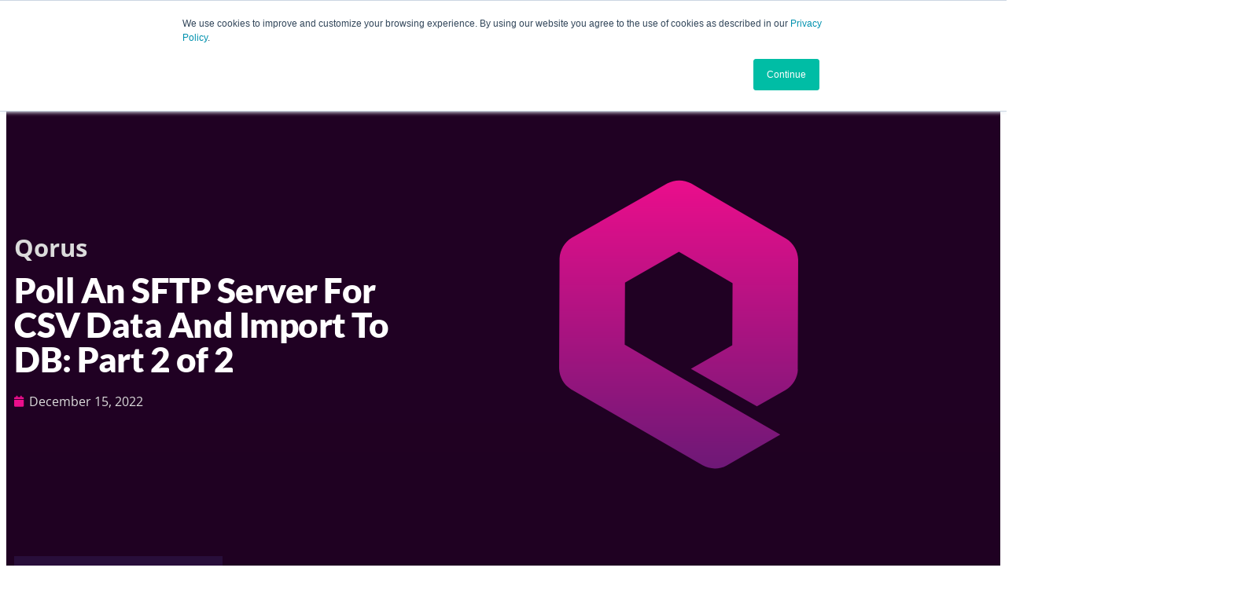

--- FILE ---
content_type: text/html; charset=UTF-8
request_url: https://qoretechnologies.com/poll-an-sftp-server-for-csv-data-and-import-to-db-part-2-of-2/
body_size: 42542
content:
<!DOCTYPE html>
<html lang="en-US">
<head>
	<meta charset="UTF-8">
	<meta name="viewport" content="width=device-width, initial-scale=1.0, viewport-fit=cover" />			<title>
			Poll An SFTP Server For CSV Data And Import To DB: Part 2 of 2 - Qore Technologies		</title>
		<meta name='robots' content='index, follow, max-image-preview:large, max-snippet:-1, max-video-preview:-1' />

            <script data-no-defer="1" data-ezscrex="false" data-cfasync="false" data-pagespeed-no-defer data-cookieconsent="ignore">
                var ctPublicFunctions = {"_ajax_nonce":"d536cbc07b","_rest_nonce":"a718a294cb","_ajax_url":"\/wp-admin\/admin-ajax.php","_rest_url":"https:\/\/qoretechnologies.com\/wp-json\/","data__cookies_type":"none","data__ajax_type":"rest","data__bot_detector_enabled":"1","data__frontend_data_log_enabled":1,"cookiePrefix":"","wprocket_detected":false,"host_url":"qoretechnologies.com","text__ee_click_to_select":"Click to select the whole data","text__ee_original_email":"The complete one is","text__ee_got_it":"Got it","text__ee_blocked":"Blocked","text__ee_cannot_connect":"Cannot connect","text__ee_cannot_decode":"Can not decode email. Unknown reason","text__ee_email_decoder":"CleanTalk email decoder","text__ee_wait_for_decoding":"The magic is on the way!","text__ee_decoding_process":"Please wait a few seconds while we decode the contact data."}
            </script>
        
            <script data-no-defer="1" data-ezscrex="false" data-cfasync="false" data-pagespeed-no-defer data-cookieconsent="ignore">
                var ctPublic = {"_ajax_nonce":"d536cbc07b","settings__forms__check_internal":"0","settings__forms__check_external":"0","settings__forms__force_protection":0,"settings__forms__search_test":"1","settings__forms__wc_add_to_cart":"0","settings__data__bot_detector_enabled":"1","settings__sfw__anti_crawler":0,"blog_home":"https:\/\/qoretechnologies.com\/","pixel__setting":"3","pixel__enabled":false,"pixel__url":null,"data__email_check_before_post":"1","data__email_check_exist_post":0,"data__cookies_type":"none","data__key_is_ok":true,"data__visible_fields_required":true,"wl_brandname":"Anti-Spam by CleanTalk","wl_brandname_short":"CleanTalk","ct_checkjs_key":226002086,"emailEncoderPassKey":"90692e9a8b2dcf4379b01a1787b64cdd","bot_detector_forms_excluded":"W10=","advancedCacheExists":false,"varnishCacheExists":false,"wc_ajax_add_to_cart":true,"theRealPerson":{"phrases":{"trpHeading":"The Real Person Badge!","trpContent1":"The commenter acts as a real person and verified as not a bot.","trpContent2":" Anti-Spam by CleanTalk","trpContentLearnMore":"Learn more"},"trpContentLink":"https:\/\/cleantalk.org\/help\/the-real-person?utm_id=&amp;utm_term=&amp;utm_source=admin_side&amp;utm_medium=trp_badge&amp;utm_content=trp_badge_link_click&amp;utm_campaign=apbct_links","imgPersonUrl":"https:\/\/qoretechnologies.com\/wp-content\/plugins\/cleantalk-spam-protect\/css\/images\/real_user.svg","imgShieldUrl":"https:\/\/qoretechnologies.com\/wp-content\/plugins\/cleantalk-spam-protect\/css\/images\/shield.svg"}}
            </script>
        
<!-- Google Tag Manager for WordPress by gtm4wp.com -->
<script data-cfasync="false" data-pagespeed-no-defer>
	var gtm4wp_datalayer_name = "dataLayer";
	var dataLayer = dataLayer || [];
</script>
<!-- End Google Tag Manager for WordPress by gtm4wp.com -->
	<!-- This site is optimized with the Yoast SEO plugin v26.7 - https://yoast.com/wordpress/plugins/seo/ -->
	<link rel="canonical" href="https://qoretechnologies.com/poll-an-sftp-server-for-csv-data-and-import-to-db-part-2-of-2/" />
	<meta property="og:locale" content="en_US" />
	<meta property="og:type" content="article" />
	<meta property="og:title" content="Poll An SFTP Server For CSV Data And Import To DB: Part 2 of 2 - Qore Technologies" />
	<meta property="og:description" content="This is part two of the polling SFTP server for CSV data and importing it to database blog post series. Follow part one to learn how to implement a local file system connection, write a Qscript to create interface directories in the Qorus user file system, Implement an SFTP connection and implement a schema module [&hellip;]" />
	<meta property="og:url" content="https://qoretechnologies.com/poll-an-sftp-server-for-csv-data-and-import-to-db-part-2-of-2/" />
	<meta property="og:site_name" content="Qore Technologies" />
	<meta property="article:published_time" content="2022-12-15T07:59:36+00:00" />
	<meta property="article:modified_time" content="2023-02-16T22:05:44+00:00" />
	<meta name="twitter:card" content="summary_large_image" />
	<meta name="twitter:creator" content="@qore_tech" />
	<meta name="twitter:site" content="@qore_tech" />
	<meta name="twitter:label1" content="Written by" />
	<meta name="twitter:data1" content="" />
	<meta name="twitter:label2" content="Est. reading time" />
	<meta name="twitter:data2" content="19 minutes" />
	<script type="application/ld+json" class="yoast-schema-graph">{"@context":"https://schema.org","@graph":[{"@type":"Article","@id":"https://qoretechnologies.com/poll-an-sftp-server-for-csv-data-and-import-to-db-part-2-of-2/#article","isPartOf":{"@id":"https://qoretechnologies.com/poll-an-sftp-server-for-csv-data-and-import-to-db-part-2-of-2/"},"author":{"name":"","@id":""},"headline":"Poll An SFTP Server For CSV Data And Import To DB: Part 2 of 2","datePublished":"2022-12-15T07:59:36+00:00","dateModified":"2023-02-16T22:05:44+00:00","mainEntityOfPage":{"@id":"https://qoretechnologies.com/poll-an-sftp-server-for-csv-data-and-import-to-db-part-2-of-2/"},"wordCount":1015,"commentCount":0,"publisher":{"@id":"https://qoretechnologies.com/#organization"},"image":{"@id":"https://qoretechnologies.com/poll-an-sftp-server-for-csv-data-and-import-to-db-part-2-of-2/#primaryimage"},"thumbnailUrl":"https://qoretechnologies.com/wp-content/uploads/2023/01/qorus-blog-featured-Q.svg","keywords":["Qorus"],"articleSection":["Qorus"],"inLanguage":"en-US","potentialAction":[{"@type":"CommentAction","name":"Comment","target":["https://qoretechnologies.com/poll-an-sftp-server-for-csv-data-and-import-to-db-part-2-of-2/#respond"]}]},{"@type":"WebPage","@id":"https://qoretechnologies.com/poll-an-sftp-server-for-csv-data-and-import-to-db-part-2-of-2/","url":"https://qoretechnologies.com/poll-an-sftp-server-for-csv-data-and-import-to-db-part-2-of-2/","name":"Poll An SFTP Server For CSV Data And Import To DB: Part 2 of 2 - Qore Technologies","isPartOf":{"@id":"https://qoretechnologies.com/#website"},"primaryImageOfPage":{"@id":"https://qoretechnologies.com/poll-an-sftp-server-for-csv-data-and-import-to-db-part-2-of-2/#primaryimage"},"image":{"@id":"https://qoretechnologies.com/poll-an-sftp-server-for-csv-data-and-import-to-db-part-2-of-2/#primaryimage"},"thumbnailUrl":"https://qoretechnologies.com/wp-content/uploads/2023/01/qorus-blog-featured-Q.svg","datePublished":"2022-12-15T07:59:36+00:00","dateModified":"2023-02-16T22:05:44+00:00","breadcrumb":{"@id":"https://qoretechnologies.com/poll-an-sftp-server-for-csv-data-and-import-to-db-part-2-of-2/#breadcrumb"},"inLanguage":"en-US","potentialAction":[{"@type":"ReadAction","target":["https://qoretechnologies.com/poll-an-sftp-server-for-csv-data-and-import-to-db-part-2-of-2/"]}]},{"@type":"ImageObject","inLanguage":"en-US","@id":"https://qoretechnologies.com/poll-an-sftp-server-for-csv-data-and-import-to-db-part-2-of-2/#primaryimage","url":"https://qoretechnologies.com/wp-content/uploads/2023/01/qorus-blog-featured-Q.svg","contentUrl":"https://qoretechnologies.com/wp-content/uploads/2023/01/qorus-blog-featured-Q.svg","width":300,"height":300},{"@type":"BreadcrumbList","@id":"https://qoretechnologies.com/poll-an-sftp-server-for-csv-data-and-import-to-db-part-2-of-2/#breadcrumb","itemListElement":[{"@type":"ListItem","position":1,"name":"Home","item":"https://qoretechnologies.com/"},{"@type":"ListItem","position":2,"name":"Poll An SFTP Server For CSV Data And Import To DB: Part 2 of 2"}]},{"@type":"WebSite","@id":"https://qoretechnologies.com/#website","url":"https://qoretechnologies.com/","name":"Qore Technologies","description":"Transaction-Sure IT Automation","publisher":{"@id":"https://qoretechnologies.com/#organization"},"potentialAction":[{"@type":"SearchAction","target":{"@type":"EntryPoint","urlTemplate":"https://qoretechnologies.com/?s={search_term_string}"},"query-input":{"@type":"PropertyValueSpecification","valueRequired":true,"valueName":"search_term_string"}}],"inLanguage":"en-US"},{"@type":"Organization","@id":"https://qoretechnologies.com/#organization","name":"Qore Technologies","url":"https://qoretechnologies.com/","logo":{"@type":"ImageObject","inLanguage":"en-US","@id":"https://qoretechnologies.com/#/schema/logo/image/","url":"https://qoretechnologies.com/wp-content/uploads/2020/10/QT_logo_hp_180x60.png","contentUrl":"https://qoretechnologies.com/wp-content/uploads/2020/10/QT_logo_hp_180x60.png","width":180,"height":60,"caption":"Qore Technologies"},"image":{"@id":"https://qoretechnologies.com/#/schema/logo/image/"},"sameAs":["https://x.com/qore_tech"]},{"@type":"Person","@id":"","url":"https://qoretechnologies.com/author/"}]}</script>
	<!-- / Yoast SEO plugin. -->


<link rel='dns-prefetch' href='//fd.cleantalk.org' />
<link rel='dns-prefetch' href='//js.hs-scripts.com' />
<link rel="alternate" type="application/rss+xml" title="Qore Technologies &raquo; Poll An SFTP Server For CSV Data And Import To DB: Part 2 of 2 Comments Feed" href="https://qoretechnologies.com/poll-an-sftp-server-for-csv-data-and-import-to-db-part-2-of-2/feed/" />
<link rel="alternate" title="oEmbed (JSON)" type="application/json+oembed" href="https://qoretechnologies.com/wp-json/oembed/1.0/embed?url=https%3A%2F%2Fqoretechnologies.com%2Fpoll-an-sftp-server-for-csv-data-and-import-to-db-part-2-of-2%2F" />
<link rel="alternate" title="oEmbed (XML)" type="text/xml+oembed" href="https://qoretechnologies.com/wp-json/oembed/1.0/embed?url=https%3A%2F%2Fqoretechnologies.com%2Fpoll-an-sftp-server-for-csv-data-and-import-to-db-part-2-of-2%2F&#038;format=xml" />
		<!-- This site uses the Google Analytics by MonsterInsights plugin v9.11.1 - Using Analytics tracking - https://www.monsterinsights.com/ -->
		<!-- Note: MonsterInsights is not currently configured on this site. The site owner needs to authenticate with Google Analytics in the MonsterInsights settings panel. -->
					<!-- No tracking code set -->
				<!-- / Google Analytics by MonsterInsights -->
		<style id='wp-img-auto-sizes-contain-inline-css' type='text/css'>
img:is([sizes=auto i],[sizes^="auto," i]){contain-intrinsic-size:3000px 1500px}
/*# sourceURL=wp-img-auto-sizes-contain-inline-css */
</style>
<style id='wp-emoji-styles-inline-css' type='text/css'>

	img.wp-smiley, img.emoji {
		display: inline !important;
		border: none !important;
		box-shadow: none !important;
		height: 1em !important;
		width: 1em !important;
		margin: 0 0.07em !important;
		vertical-align: -0.1em !important;
		background: none !important;
		padding: 0 !important;
	}
/*# sourceURL=wp-emoji-styles-inline-css */
</style>
<style id='classic-theme-styles-inline-css' type='text/css'>
/*! This file is auto-generated */
.wp-block-button__link{color:#fff;background-color:#32373c;border-radius:9999px;box-shadow:none;text-decoration:none;padding:calc(.667em + 2px) calc(1.333em + 2px);font-size:1.125em}.wp-block-file__button{background:#32373c;color:#fff;text-decoration:none}
/*# sourceURL=/wp-includes/css/classic-themes.min.css */
</style>
<style id='global-styles-inline-css' type='text/css'>
:root{--wp--preset--aspect-ratio--square: 1;--wp--preset--aspect-ratio--4-3: 4/3;--wp--preset--aspect-ratio--3-4: 3/4;--wp--preset--aspect-ratio--3-2: 3/2;--wp--preset--aspect-ratio--2-3: 2/3;--wp--preset--aspect-ratio--16-9: 16/9;--wp--preset--aspect-ratio--9-16: 9/16;--wp--preset--color--black: #000000;--wp--preset--color--cyan-bluish-gray: #abb8c3;--wp--preset--color--white: #ffffff;--wp--preset--color--pale-pink: #f78da7;--wp--preset--color--vivid-red: #cf2e2e;--wp--preset--color--luminous-vivid-orange: #ff6900;--wp--preset--color--luminous-vivid-amber: #fcb900;--wp--preset--color--light-green-cyan: #7bdcb5;--wp--preset--color--vivid-green-cyan: #00d084;--wp--preset--color--pale-cyan-blue: #8ed1fc;--wp--preset--color--vivid-cyan-blue: #0693e3;--wp--preset--color--vivid-purple: #9b51e0;--wp--preset--gradient--vivid-cyan-blue-to-vivid-purple: linear-gradient(135deg,rgb(6,147,227) 0%,rgb(155,81,224) 100%);--wp--preset--gradient--light-green-cyan-to-vivid-green-cyan: linear-gradient(135deg,rgb(122,220,180) 0%,rgb(0,208,130) 100%);--wp--preset--gradient--luminous-vivid-amber-to-luminous-vivid-orange: linear-gradient(135deg,rgb(252,185,0) 0%,rgb(255,105,0) 100%);--wp--preset--gradient--luminous-vivid-orange-to-vivid-red: linear-gradient(135deg,rgb(255,105,0) 0%,rgb(207,46,46) 100%);--wp--preset--gradient--very-light-gray-to-cyan-bluish-gray: linear-gradient(135deg,rgb(238,238,238) 0%,rgb(169,184,195) 100%);--wp--preset--gradient--cool-to-warm-spectrum: linear-gradient(135deg,rgb(74,234,220) 0%,rgb(151,120,209) 20%,rgb(207,42,186) 40%,rgb(238,44,130) 60%,rgb(251,105,98) 80%,rgb(254,248,76) 100%);--wp--preset--gradient--blush-light-purple: linear-gradient(135deg,rgb(255,206,236) 0%,rgb(152,150,240) 100%);--wp--preset--gradient--blush-bordeaux: linear-gradient(135deg,rgb(254,205,165) 0%,rgb(254,45,45) 50%,rgb(107,0,62) 100%);--wp--preset--gradient--luminous-dusk: linear-gradient(135deg,rgb(255,203,112) 0%,rgb(199,81,192) 50%,rgb(65,88,208) 100%);--wp--preset--gradient--pale-ocean: linear-gradient(135deg,rgb(255,245,203) 0%,rgb(182,227,212) 50%,rgb(51,167,181) 100%);--wp--preset--gradient--electric-grass: linear-gradient(135deg,rgb(202,248,128) 0%,rgb(113,206,126) 100%);--wp--preset--gradient--midnight: linear-gradient(135deg,rgb(2,3,129) 0%,rgb(40,116,252) 100%);--wp--preset--font-size--small: 13px;--wp--preset--font-size--medium: 20px;--wp--preset--font-size--large: 36px;--wp--preset--font-size--x-large: 42px;--wp--preset--spacing--20: 0.44rem;--wp--preset--spacing--30: 0.67rem;--wp--preset--spacing--40: 1rem;--wp--preset--spacing--50: 1.5rem;--wp--preset--spacing--60: 2.25rem;--wp--preset--spacing--70: 3.38rem;--wp--preset--spacing--80: 5.06rem;--wp--preset--shadow--natural: 6px 6px 9px rgba(0, 0, 0, 0.2);--wp--preset--shadow--deep: 12px 12px 50px rgba(0, 0, 0, 0.4);--wp--preset--shadow--sharp: 6px 6px 0px rgba(0, 0, 0, 0.2);--wp--preset--shadow--outlined: 6px 6px 0px -3px rgb(255, 255, 255), 6px 6px rgb(0, 0, 0);--wp--preset--shadow--crisp: 6px 6px 0px rgb(0, 0, 0);}:where(.is-layout-flex){gap: 0.5em;}:where(.is-layout-grid){gap: 0.5em;}body .is-layout-flex{display: flex;}.is-layout-flex{flex-wrap: wrap;align-items: center;}.is-layout-flex > :is(*, div){margin: 0;}body .is-layout-grid{display: grid;}.is-layout-grid > :is(*, div){margin: 0;}:where(.wp-block-columns.is-layout-flex){gap: 2em;}:where(.wp-block-columns.is-layout-grid){gap: 2em;}:where(.wp-block-post-template.is-layout-flex){gap: 1.25em;}:where(.wp-block-post-template.is-layout-grid){gap: 1.25em;}.has-black-color{color: var(--wp--preset--color--black) !important;}.has-cyan-bluish-gray-color{color: var(--wp--preset--color--cyan-bluish-gray) !important;}.has-white-color{color: var(--wp--preset--color--white) !important;}.has-pale-pink-color{color: var(--wp--preset--color--pale-pink) !important;}.has-vivid-red-color{color: var(--wp--preset--color--vivid-red) !important;}.has-luminous-vivid-orange-color{color: var(--wp--preset--color--luminous-vivid-orange) !important;}.has-luminous-vivid-amber-color{color: var(--wp--preset--color--luminous-vivid-amber) !important;}.has-light-green-cyan-color{color: var(--wp--preset--color--light-green-cyan) !important;}.has-vivid-green-cyan-color{color: var(--wp--preset--color--vivid-green-cyan) !important;}.has-pale-cyan-blue-color{color: var(--wp--preset--color--pale-cyan-blue) !important;}.has-vivid-cyan-blue-color{color: var(--wp--preset--color--vivid-cyan-blue) !important;}.has-vivid-purple-color{color: var(--wp--preset--color--vivid-purple) !important;}.has-black-background-color{background-color: var(--wp--preset--color--black) !important;}.has-cyan-bluish-gray-background-color{background-color: var(--wp--preset--color--cyan-bluish-gray) !important;}.has-white-background-color{background-color: var(--wp--preset--color--white) !important;}.has-pale-pink-background-color{background-color: var(--wp--preset--color--pale-pink) !important;}.has-vivid-red-background-color{background-color: var(--wp--preset--color--vivid-red) !important;}.has-luminous-vivid-orange-background-color{background-color: var(--wp--preset--color--luminous-vivid-orange) !important;}.has-luminous-vivid-amber-background-color{background-color: var(--wp--preset--color--luminous-vivid-amber) !important;}.has-light-green-cyan-background-color{background-color: var(--wp--preset--color--light-green-cyan) !important;}.has-vivid-green-cyan-background-color{background-color: var(--wp--preset--color--vivid-green-cyan) !important;}.has-pale-cyan-blue-background-color{background-color: var(--wp--preset--color--pale-cyan-blue) !important;}.has-vivid-cyan-blue-background-color{background-color: var(--wp--preset--color--vivid-cyan-blue) !important;}.has-vivid-purple-background-color{background-color: var(--wp--preset--color--vivid-purple) !important;}.has-black-border-color{border-color: var(--wp--preset--color--black) !important;}.has-cyan-bluish-gray-border-color{border-color: var(--wp--preset--color--cyan-bluish-gray) !important;}.has-white-border-color{border-color: var(--wp--preset--color--white) !important;}.has-pale-pink-border-color{border-color: var(--wp--preset--color--pale-pink) !important;}.has-vivid-red-border-color{border-color: var(--wp--preset--color--vivid-red) !important;}.has-luminous-vivid-orange-border-color{border-color: var(--wp--preset--color--luminous-vivid-orange) !important;}.has-luminous-vivid-amber-border-color{border-color: var(--wp--preset--color--luminous-vivid-amber) !important;}.has-light-green-cyan-border-color{border-color: var(--wp--preset--color--light-green-cyan) !important;}.has-vivid-green-cyan-border-color{border-color: var(--wp--preset--color--vivid-green-cyan) !important;}.has-pale-cyan-blue-border-color{border-color: var(--wp--preset--color--pale-cyan-blue) !important;}.has-vivid-cyan-blue-border-color{border-color: var(--wp--preset--color--vivid-cyan-blue) !important;}.has-vivid-purple-border-color{border-color: var(--wp--preset--color--vivid-purple) !important;}.has-vivid-cyan-blue-to-vivid-purple-gradient-background{background: var(--wp--preset--gradient--vivid-cyan-blue-to-vivid-purple) !important;}.has-light-green-cyan-to-vivid-green-cyan-gradient-background{background: var(--wp--preset--gradient--light-green-cyan-to-vivid-green-cyan) !important;}.has-luminous-vivid-amber-to-luminous-vivid-orange-gradient-background{background: var(--wp--preset--gradient--luminous-vivid-amber-to-luminous-vivid-orange) !important;}.has-luminous-vivid-orange-to-vivid-red-gradient-background{background: var(--wp--preset--gradient--luminous-vivid-orange-to-vivid-red) !important;}.has-very-light-gray-to-cyan-bluish-gray-gradient-background{background: var(--wp--preset--gradient--very-light-gray-to-cyan-bluish-gray) !important;}.has-cool-to-warm-spectrum-gradient-background{background: var(--wp--preset--gradient--cool-to-warm-spectrum) !important;}.has-blush-light-purple-gradient-background{background: var(--wp--preset--gradient--blush-light-purple) !important;}.has-blush-bordeaux-gradient-background{background: var(--wp--preset--gradient--blush-bordeaux) !important;}.has-luminous-dusk-gradient-background{background: var(--wp--preset--gradient--luminous-dusk) !important;}.has-pale-ocean-gradient-background{background: var(--wp--preset--gradient--pale-ocean) !important;}.has-electric-grass-gradient-background{background: var(--wp--preset--gradient--electric-grass) !important;}.has-midnight-gradient-background{background: var(--wp--preset--gradient--midnight) !important;}.has-small-font-size{font-size: var(--wp--preset--font-size--small) !important;}.has-medium-font-size{font-size: var(--wp--preset--font-size--medium) !important;}.has-large-font-size{font-size: var(--wp--preset--font-size--large) !important;}.has-x-large-font-size{font-size: var(--wp--preset--font-size--x-large) !important;}
:where(.wp-block-post-template.is-layout-flex){gap: 1.25em;}:where(.wp-block-post-template.is-layout-grid){gap: 1.25em;}
:where(.wp-block-term-template.is-layout-flex){gap: 1.25em;}:where(.wp-block-term-template.is-layout-grid){gap: 1.25em;}
:where(.wp-block-columns.is-layout-flex){gap: 2em;}:where(.wp-block-columns.is-layout-grid){gap: 2em;}
:root :where(.wp-block-pullquote){font-size: 1.5em;line-height: 1.6;}
/*# sourceURL=global-styles-inline-css */
</style>
<link rel='stylesheet' id='cleantalk-public-css-css' href='https://qoretechnologies.com/wp-content/plugins/cleantalk-spam-protect/css/cleantalk-public.min.css?ver=6.70.1_1766146352' type='text/css' media='all' />
<link rel='stylesheet' id='cleantalk-email-decoder-css-css' href='https://qoretechnologies.com/wp-content/plugins/cleantalk-spam-protect/css/cleantalk-email-decoder.min.css?ver=6.70.1_1766146352' type='text/css' media='all' />
<link rel='stylesheet' id='cleantalk-trp-css-css' href='https://qoretechnologies.com/wp-content/plugins/cleantalk-spam-protect/css/cleantalk-trp.min.css?ver=6.70.1_1766146352' type='text/css' media='all' />
<link rel='stylesheet' id='contact-form-7-css' href='https://qoretechnologies.com/wp-content/plugins/contact-form-7/includes/css/styles.css?ver=6.1.3' type='text/css' media='all' />
<link rel='stylesheet' id='sr7css-css' href='//qoretechnologies.com/wp-content/plugins/revslider/public/css/sr7.css?ver=6.7.38' type='text/css' media='all' />
<style id='md-style-inline-css' type='text/css'>
 
/*# sourceURL=md-style-inline-css */
</style>
<link rel='stylesheet' id='elementor-frontend-css' href='https://qoretechnologies.com/wp-content/uploads/elementor/css/custom-frontend.min.css?ver=1768608767' type='text/css' media='all' />
<link rel='stylesheet' id='widget-heading-css' href='https://qoretechnologies.com/wp-content/plugins/elementor/assets/css/widget-heading.min.css?ver=3.34.1' type='text/css' media='all' />
<link rel='stylesheet' id='widget-image-css' href='https://qoretechnologies.com/wp-content/plugins/elementor/assets/css/widget-image.min.css?ver=3.34.1' type='text/css' media='all' />
<link rel='stylesheet' id='e-animation-slideInLeft-css' href='https://qoretechnologies.com/wp-content/plugins/elementor/assets/lib/animations/styles/slideInLeft.min.css?ver=3.34.1' type='text/css' media='all' />
<link rel='stylesheet' id='e-popup-css' href='https://qoretechnologies.com/wp-content/plugins/elementor-pro/assets/css/conditionals/popup.min.css?ver=3.34.0' type='text/css' media='all' />
<link rel='stylesheet' id='widget-nav-menu-css' href='https://qoretechnologies.com/wp-content/uploads/elementor/css/custom-pro-widget-nav-menu.min.css?ver=1768608767' type='text/css' media='all' />
<link rel='stylesheet' id='e-animation-grow-css' href='https://qoretechnologies.com/wp-content/plugins/elementor/assets/lib/animations/styles/e-animation-grow.min.css?ver=3.34.1' type='text/css' media='all' />
<link rel='stylesheet' id='bdt-uikit-css' href='https://qoretechnologies.com/wp-content/plugins/bdthemes-element-pack/assets/css/bdt-uikit.css?ver=3.21.7' type='text/css' media='all' />
<link rel='stylesheet' id='ep-helper-css' href='https://qoretechnologies.com/wp-content/plugins/bdthemes-element-pack/assets/css/ep-helper.css?ver=7.19.0' type='text/css' media='all' />
<link rel='stylesheet' id='ep-scroll-button-css' href='https://qoretechnologies.com/wp-content/plugins/bdthemes-element-pack/assets/css/ep-scroll-button.css?ver=7.19.0' type='text/css' media='all' />
<link rel='stylesheet' id='widget-icon-list-css' href='https://qoretechnologies.com/wp-content/uploads/elementor/css/custom-widget-icon-list.min.css?ver=1768608767' type='text/css' media='all' />
<link rel='stylesheet' id='widget-social-icons-css' href='https://qoretechnologies.com/wp-content/plugins/elementor/assets/css/widget-social-icons.min.css?ver=3.34.1' type='text/css' media='all' />
<link rel='stylesheet' id='e-apple-webkit-css' href='https://qoretechnologies.com/wp-content/uploads/elementor/css/custom-apple-webkit.min.css?ver=1768608767' type='text/css' media='all' />
<link rel='stylesheet' id='widget-post-info-css' href='https://qoretechnologies.com/wp-content/plugins/elementor-pro/assets/css/widget-post-info.min.css?ver=3.34.0' type='text/css' media='all' />
<link rel='stylesheet' id='elementor-icons-shared-0-css' href='https://qoretechnologies.com/wp-content/plugins/elementor/assets/lib/font-awesome/css/fontawesome.min.css?ver=5.15.3' type='text/css' media='all' />
<link rel='stylesheet' id='elementor-icons-fa-regular-css' href='https://qoretechnologies.com/wp-content/plugins/elementor/assets/lib/font-awesome/css/regular.min.css?ver=5.15.3' type='text/css' media='all' />
<link rel='stylesheet' id='elementor-icons-fa-solid-css' href='https://qoretechnologies.com/wp-content/plugins/elementor/assets/lib/font-awesome/css/solid.min.css?ver=5.15.3' type='text/css' media='all' />
<link rel='stylesheet' id='ep-accordion-css' href='https://qoretechnologies.com/wp-content/plugins/bdthemes-element-pack/assets/css/ep-accordion.css?ver=7.19.0' type='text/css' media='all' />
<link rel='stylesheet' id='elementor-icons-css' href='https://qoretechnologies.com/wp-content/plugins/elementor/assets/lib/eicons/css/elementor-icons.min.css?ver=5.45.0' type='text/css' media='all' />
<link rel='stylesheet' id='elementor-post-7-css' href='https://qoretechnologies.com/wp-content/uploads/elementor/css/post-7.css?ver=1768608767' type='text/css' media='all' />
<link rel='stylesheet' id='font-awesome-5-all-css' href='https://qoretechnologies.com/wp-content/plugins/elementor/assets/lib/font-awesome/css/all.min.css?ver=3.34.1' type='text/css' media='all' />
<link rel='stylesheet' id='font-awesome-4-shim-css' href='https://qoretechnologies.com/wp-content/plugins/elementor/assets/lib/font-awesome/css/v4-shims.min.css?ver=3.34.1' type='text/css' media='all' />
<link rel='stylesheet' id='widget-spacer-css' href='https://qoretechnologies.com/wp-content/plugins/elementor/assets/css/widget-spacer.min.css?ver=3.34.1' type='text/css' media='all' />
<link rel='stylesheet' id='swiper-css' href='https://qoretechnologies.com/wp-content/plugins/elementor/assets/lib/swiper/v8/css/swiper.min.css?ver=8.4.5' type='text/css' media='all' />
<link rel='stylesheet' id='e-swiper-css' href='https://qoretechnologies.com/wp-content/plugins/elementor/assets/css/conditionals/e-swiper.min.css?ver=3.34.1' type='text/css' media='all' />
<link rel='stylesheet' id='widget-image-carousel-css' href='https://qoretechnologies.com/wp-content/plugins/elementor/assets/css/widget-image-carousel.min.css?ver=3.34.1' type='text/css' media='all' />
<link rel='stylesheet' id='ep-table-css' href='https://qoretechnologies.com/wp-content/plugins/bdthemes-element-pack/assets/css/ep-table.css?ver=7.19.0' type='text/css' media='all' />
<link rel='stylesheet' id='elementor-post-16440-css' href='https://qoretechnologies.com/wp-content/uploads/elementor/css/post-16440.css?ver=1768625264' type='text/css' media='all' />
<link rel='stylesheet' id='elementor-post-3912-css' href='https://qoretechnologies.com/wp-content/uploads/elementor/css/post-3912.css?ver=1768608767' type='text/css' media='all' />
<link rel='stylesheet' id='elementor-post-424-css' href='https://qoretechnologies.com/wp-content/uploads/elementor/css/post-424.css?ver=1768608767' type='text/css' media='all' />
<link rel='stylesheet' id='elementor-post-15668-css' href='https://qoretechnologies.com/wp-content/uploads/elementor/css/post-15668.css?ver=1768611392' type='text/css' media='all' />
<link rel='stylesheet' id='elementor-post-18829-css' href='https://qoretechnologies.com/wp-content/uploads/elementor/css/post-18829.css?ver=1768614302' type='text/css' media='all' />
<link rel='stylesheet' id='recent-posts-widget-with-thumbnails-public-style-css' href='https://qoretechnologies.com/wp-content/plugins/recent-posts-widget-with-thumbnails/public.css?ver=7.1.1' type='text/css' media='all' />
<link rel='stylesheet' id='datatables-css' href='https://qoretechnologies.com/wp-content/plugins/bdthemes-element-pack/assets/css/datatables.css?ver=7.19.0' type='text/css' media='all' />
<link rel='stylesheet' id='datatables-uikit-css' href='https://qoretechnologies.com/wp-content/plugins/bdthemes-element-pack/assets/css/datatables-uikit.css?ver=7.19.0' type='text/css' media='all' />
<link rel='stylesheet' id='elementor-gf-local-lato-css' href='https://qoretechnologies.com/wp-content/uploads/elementor/google-fonts/css/lato.css?ver=1742256815' type='text/css' media='all' />
<link rel='stylesheet' id='elementor-gf-local-opensans-css' href='https://qoretechnologies.com/wp-content/uploads/elementor/google-fonts/css/opensans.css?ver=1742256819' type='text/css' media='all' />
<link rel='stylesheet' id='elementor-gf-local-inter-css' href='https://qoretechnologies.com/wp-content/uploads/elementor/google-fonts/css/inter.css?ver=1742256822' type='text/css' media='all' />
<link rel='stylesheet' id='elementor-gf-local-roboto-css' href='https://qoretechnologies.com/wp-content/uploads/elementor/google-fonts/css/roboto.css?ver=1742274960' type='text/css' media='all' />
<link rel='stylesheet' id='elementor-icons-fa-brands-css' href='https://qoretechnologies.com/wp-content/plugins/elementor/assets/lib/font-awesome/css/brands.min.css?ver=5.15.3' type='text/css' media='all' />
<script type="text/javascript" src="https://qoretechnologies.com/wp-content/plugins/cleantalk-spam-protect/js/apbct-public-bundle.min.js?ver=6.70.1_1766146352" id="apbct-public-bundle.min-js-js"></script>
<script type="text/javascript" src="https://fd.cleantalk.org/ct-bot-detector-wrapper.js?ver=6.70.1" id="ct_bot_detector-js" defer="defer" data-wp-strategy="defer"></script>
<script type="text/javascript" src="//qoretechnologies.com/wp-content/plugins/revslider/public/js/libs/tptools.js?ver=6.7.38" id="tp-tools-js" async="async" data-wp-strategy="async"></script>
<script type="text/javascript" src="//qoretechnologies.com/wp-content/plugins/revslider/public/js/sr7.js?ver=6.7.38" id="sr7-js" async="async" data-wp-strategy="async"></script>
<script type="text/javascript" src="https://qoretechnologies.com/wp-includes/js/jquery/jquery.min.js?ver=3.7.1" id="jquery-core-js"></script>
<script type="text/javascript" src="https://qoretechnologies.com/wp-includes/js/jquery/jquery-migrate.min.js?ver=3.4.1" id="jquery-migrate-js"></script>
<script type="text/javascript" src="https://qoretechnologies.com/wp-content/plugins/elementor/assets/lib/font-awesome/js/v4-shims.min.js?ver=3.34.1" id="font-awesome-4-shim-js"></script>
<link rel="https://api.w.org/" href="https://qoretechnologies.com/wp-json/" /><link rel="alternate" title="JSON" type="application/json" href="https://qoretechnologies.com/wp-json/wp/v2/posts/16440" /><link rel="EditURI" type="application/rsd+xml" title="RSD" href="https://qoretechnologies.com/xmlrpc.php?rsd" />
<meta name="generator" content="WordPress 6.9" />
<link rel='shortlink' href='https://qoretechnologies.com/?p=16440' />
			<!-- DO NOT COPY THIS SNIPPET! Start of Page Analytics Tracking for HubSpot WordPress plugin v11.3.37-->
			<script class="hsq-set-content-id" data-content-id="blog-post">
				var _hsq = _hsq || [];
				_hsq.push(["setContentType", "blog-post"]);
			</script>
			<!-- DO NOT COPY THIS SNIPPET! End of Page Analytics Tracking for HubSpot WordPress plugin -->
			
<!-- Google Tag Manager for WordPress by gtm4wp.com -->
<!-- GTM Container placement set to footer -->
<script data-cfasync="false" data-pagespeed-no-defer type="text/javascript">
	var dataLayer_content = {"pagePostType":"post","pagePostType2":"single-post","pageCategory":["qorus"],"pageAttributes":["qorus"]};
	dataLayer.push( dataLayer_content );
</script>
<script data-cfasync="false" data-pagespeed-no-defer type="text/javascript">
(function(w,d,s,l,i){w[l]=w[l]||[];w[l].push({'gtm.start':
new Date().getTime(),event:'gtm.js'});var f=d.getElementsByTagName(s)[0],
j=d.createElement(s),dl=l!='dataLayer'?'&l='+l:'';j.async=true;j.src=
'//www.googletagmanager.com/gtm.js?id='+i+dl;f.parentNode.insertBefore(j,f);
})(window,document,'script','dataLayer','GTM-T82TV4L');
</script>
<!-- End Google Tag Manager for WordPress by gtm4wp.com --><meta name="generator" content="Elementor 3.34.1; features: additional_custom_breakpoints; settings: css_print_method-external, google_font-enabled, font_display-auto">
			<style>
				.e-con.e-parent:nth-of-type(n+4):not(.e-lazyloaded):not(.e-no-lazyload),
				.e-con.e-parent:nth-of-type(n+4):not(.e-lazyloaded):not(.e-no-lazyload) * {
					background-image: none !important;
				}
				@media screen and (max-height: 1024px) {
					.e-con.e-parent:nth-of-type(n+3):not(.e-lazyloaded):not(.e-no-lazyload),
					.e-con.e-parent:nth-of-type(n+3):not(.e-lazyloaded):not(.e-no-lazyload) * {
						background-image: none !important;
					}
				}
				@media screen and (max-height: 640px) {
					.e-con.e-parent:nth-of-type(n+2):not(.e-lazyloaded):not(.e-no-lazyload),
					.e-con.e-parent:nth-of-type(n+2):not(.e-lazyloaded):not(.e-no-lazyload) * {
						background-image: none !important;
					}
				}
			</style>
			<link rel="preconnect" href="https://fonts.googleapis.com">
<link rel="preconnect" href="https://fonts.gstatic.com/" crossorigin>
<meta name="generator" content="Powered by Slider Revolution 6.7.38 - responsive, Mobile-Friendly Slider Plugin for WordPress with comfortable drag and drop interface." />
<link rel="icon" href="https://qoretechnologies.com/wp-content/uploads/2020/10/cropped-favicon-32x32.png" sizes="32x32" />
<link rel="icon" href="https://qoretechnologies.com/wp-content/uploads/2020/10/cropped-favicon-192x192.png" sizes="192x192" />
<link rel="apple-touch-icon" href="https://qoretechnologies.com/wp-content/uploads/2020/10/cropped-favicon-180x180.png" />
<meta name="msapplication-TileImage" content="https://qoretechnologies.com/wp-content/uploads/2020/10/cropped-favicon-270x270.png" />
<script>
	window._tpt			??= {};
	window.SR7			??= {};
	_tpt.R				??= {};
	_tpt.R.fonts		??= {};
	_tpt.R.fonts.customFonts??= {};
	SR7.devMode			=  false;
	SR7.F 				??= {};
	SR7.G				??= {};
	SR7.LIB				??= {};
	SR7.E				??= {};
	SR7.E.gAddons		??= {};
	SR7.E.php 			??= {};
	SR7.E.nonce			= '84881158bf';
	SR7.E.ajaxurl		= 'https://qoretechnologies.com/wp-admin/admin-ajax.php';
	SR7.E.resturl		= 'https://qoretechnologies.com/wp-json/';
	SR7.E.slug_path		= 'revslider/revslider.php';
	SR7.E.slug			= 'revslider';
	SR7.E.plugin_url	= 'https://qoretechnologies.com/wp-content/plugins/revslider/';
	SR7.E.wp_plugin_url = 'https://qoretechnologies.com/wp-content/plugins/';
	SR7.E.revision		= '6.7.38';
	SR7.E.fontBaseUrl	= '';
	SR7.G.breakPoints 	= [1240,1024,778,480];
	SR7.G.fSUVW 		= false;
	SR7.E.modules 		= ['module','page','slide','layer','draw','animate','srtools','canvas','defaults','carousel','navigation','media','modifiers','migration'];
	SR7.E.libs 			= ['WEBGL'];
	SR7.E.css 			= ['csslp','cssbtns','cssfilters','cssnav','cssmedia'];
	SR7.E.resources		= {};
	SR7.E.ytnc			= false;
	SR7.JSON			??= {};
/*! Slider Revolution 7.0 - Page Processor */
!function(){"use strict";window.SR7??={},window._tpt??={},SR7.version="Slider Revolution 6.7.16",_tpt.getMobileZoom=()=>_tpt.is_mobile?document.documentElement.clientWidth/window.innerWidth:1,_tpt.getWinDim=function(t){_tpt.screenHeightWithUrlBar??=window.innerHeight;let e=SR7.F?.modal?.visible&&SR7.M[SR7.F.module.getIdByAlias(SR7.F.modal.requested)];_tpt.scrollBar=window.innerWidth!==document.documentElement.clientWidth||e&&window.innerWidth!==e.c.module.clientWidth,_tpt.winW=_tpt.getMobileZoom()*window.innerWidth-(_tpt.scrollBar||"prepare"==t?_tpt.scrollBarW??_tpt.mesureScrollBar():0),_tpt.winH=_tpt.getMobileZoom()*window.innerHeight,_tpt.winWAll=document.documentElement.clientWidth},_tpt.getResponsiveLevel=function(t,e){return SR7.G.fSUVW?_tpt.closestGE(t,window.innerWidth):_tpt.closestGE(t,_tpt.winWAll)},_tpt.mesureScrollBar=function(){let t=document.createElement("div");return t.className="RSscrollbar-measure",t.style.width="100px",t.style.height="100px",t.style.overflow="scroll",t.style.position="absolute",t.style.top="-9999px",document.body.appendChild(t),_tpt.scrollBarW=t.offsetWidth-t.clientWidth,document.body.removeChild(t),_tpt.scrollBarW},_tpt.loadCSS=async function(t,e,s){return s?_tpt.R.fonts.required[e].status=1:(_tpt.R[e]??={},_tpt.R[e].status=1),new Promise(((i,n)=>{if(_tpt.isStylesheetLoaded(t))s?_tpt.R.fonts.required[e].status=2:_tpt.R[e].status=2,i();else{const o=document.createElement("link");o.rel="stylesheet";let l="text",r="css";o["type"]=l+"/"+r,o.href=t,o.onload=()=>{s?_tpt.R.fonts.required[e].status=2:_tpt.R[e].status=2,i()},o.onerror=()=>{s?_tpt.R.fonts.required[e].status=3:_tpt.R[e].status=3,n(new Error(`Failed to load CSS: ${t}`))},document.head.appendChild(o)}}))},_tpt.addContainer=function(t){const{tag:e="div",id:s,class:i,datas:n,textContent:o,iHTML:l}=t,r=document.createElement(e);if(s&&""!==s&&(r.id=s),i&&""!==i&&(r.className=i),n)for(const[t,e]of Object.entries(n))"style"==t?r.style.cssText=e:r.setAttribute(`data-${t}`,e);return o&&(r.textContent=o),l&&(r.innerHTML=l),r},_tpt.collector=function(){return{fragment:new DocumentFragment,add(t){var e=_tpt.addContainer(t);return this.fragment.appendChild(e),e},append(t){t.appendChild(this.fragment)}}},_tpt.isStylesheetLoaded=function(t){let e=t.split("?")[0];return Array.from(document.querySelectorAll('link[rel="stylesheet"], link[rel="preload"]')).some((t=>t.href.split("?")[0]===e))},_tpt.preloader={requests:new Map,preloaderTemplates:new Map,show:function(t,e){if(!e||!t)return;const{type:s,color:i}=e;if(s<0||"off"==s)return;const n=`preloader_${s}`;let o=this.preloaderTemplates.get(n);o||(o=this.build(s,i),this.preloaderTemplates.set(n,o)),this.requests.has(t)||this.requests.set(t,{count:0});const l=this.requests.get(t);clearTimeout(l.timer),l.count++,1===l.count&&(l.timer=setTimeout((()=>{l.preloaderClone=o.cloneNode(!0),l.anim&&l.anim.kill(),void 0!==_tpt.gsap?l.anim=_tpt.gsap.fromTo(l.preloaderClone,1,{opacity:0},{opacity:1}):l.preloaderClone.classList.add("sr7-fade-in"),t.appendChild(l.preloaderClone)}),150))},hide:function(t){if(!this.requests.has(t))return;const e=this.requests.get(t);e.count--,e.count<0&&(e.count=0),e.anim&&e.anim.kill(),0===e.count&&(clearTimeout(e.timer),e.preloaderClone&&(e.preloaderClone.classList.remove("sr7-fade-in"),e.anim=_tpt.gsap.to(e.preloaderClone,.3,{opacity:0,onComplete:function(){e.preloaderClone.remove()}})))},state:function(t){if(!this.requests.has(t))return!1;return this.requests.get(t).count>0},build:(t,e="#ffffff",s="")=>{if(t<0||"off"===t)return null;const i=parseInt(t);if(t="prlt"+i,isNaN(i))return null;if(_tpt.loadCSS(SR7.E.plugin_url+"public/css/preloaders/t"+i+".css","preloader_"+t),isNaN(i)||i<6){const n=`background-color:${e}`,o=1===i||2==i?n:"",l=3===i||4==i?n:"",r=_tpt.collector();["dot1","dot2","bounce1","bounce2","bounce3"].forEach((t=>r.add({tag:"div",class:t,datas:{style:l}})));const d=_tpt.addContainer({tag:"sr7-prl",class:`${t} ${s}`,datas:{style:o}});return r.append(d),d}{let n={};if(7===i){let t;e.startsWith("#")?(t=e.replace("#",""),t=`rgba(${parseInt(t.substring(0,2),16)}, ${parseInt(t.substring(2,4),16)}, ${parseInt(t.substring(4,6),16)}, `):e.startsWith("rgb")&&(t=e.slice(e.indexOf("(")+1,e.lastIndexOf(")")).split(",").map((t=>t.trim())),t=`rgba(${t[0]}, ${t[1]}, ${t[2]}, `),t&&(n.style=`border-top-color: ${t}0.65); border-bottom-color: ${t}0.15); border-left-color: ${t}0.65); border-right-color: ${t}0.15)`)}else 12===i&&(n.style=`background:${e}`);const o=[10,0,4,2,5,9,0,4,4,2][i-6],l=_tpt.collector(),r=l.add({tag:"div",class:"sr7-prl-inner",datas:n});Array.from({length:o}).forEach((()=>r.appendChild(l.add({tag:"span",datas:{style:`background:${e}`}}))));const d=_tpt.addContainer({tag:"sr7-prl",class:`${t} ${s}`});return l.append(d),d}}},SR7.preLoader={show:(t,e)=>{"off"!==(SR7.M[t]?.settings?.pLoader?.type??"off")&&_tpt.preloader.show(e||SR7.M[t].c.module,SR7.M[t]?.settings?.pLoader??{color:"#fff",type:10})},hide:(t,e)=>{"off"!==(SR7.M[t]?.settings?.pLoader?.type??"off")&&_tpt.preloader.hide(e||SR7.M[t].c.module)},state:(t,e)=>_tpt.preloader.state(e||SR7.M[t].c.module)},_tpt.prepareModuleHeight=function(t){window.SR7.M??={},window.SR7.M[t.id]??={},"ignore"==t.googleFont&&(SR7.E.ignoreGoogleFont=!0);let e=window.SR7.M[t.id];if(null==_tpt.scrollBarW&&_tpt.mesureScrollBar(),e.c??={},e.states??={},e.settings??={},e.settings.size??={},t.fixed&&(e.settings.fixed=!0),e.c.module=document.querySelector("sr7-module#"+t.id),e.c.adjuster=e.c.module.getElementsByTagName("sr7-adjuster")[0],e.c.content=e.c.module.getElementsByTagName("sr7-content")[0],"carousel"==t.type&&(e.c.carousel=e.c.content.getElementsByTagName("sr7-carousel")[0]),null==e.c.module||null==e.c.module)return;t.plType&&t.plColor&&(e.settings.pLoader={type:t.plType,color:t.plColor}),void 0===t.plType||"off"===t.plType||SR7.preLoader.state(t.id)&&SR7.preLoader.state(t.id,e.c.module)||SR7.preLoader.show(t.id,e.c.module),_tpt.winW||_tpt.getWinDim("prepare"),_tpt.getWinDim();let s=""+e.c.module.dataset?.modal;"modal"==s||"true"==s||"undefined"!==s&&"false"!==s||(e.settings.size.fullWidth=t.size.fullWidth,e.LEV??=_tpt.getResponsiveLevel(window.SR7.G.breakPoints,t.id),t.vpt=_tpt.fillArray(t.vpt,5),e.settings.vPort=t.vpt[e.LEV],void 0!==t.el&&"720"==t.el[4]&&t.gh[4]!==t.el[4]&&"960"==t.el[3]&&t.gh[3]!==t.el[3]&&"768"==t.el[2]&&t.gh[2]!==t.el[2]&&delete t.el,e.settings.size.height=null==t.el||null==t.el[e.LEV]||0==t.el[e.LEV]||"auto"==t.el[e.LEV]?_tpt.fillArray(t.gh,5,-1):_tpt.fillArray(t.el,5,-1),e.settings.size.width=_tpt.fillArray(t.gw,5,-1),e.settings.size.minHeight=_tpt.fillArray(t.mh??[0],5,-1),e.cacheSize={fullWidth:e.settings.size?.fullWidth,fullHeight:e.settings.size?.fullHeight},void 0!==t.off&&(t.off?.t&&(e.settings.size.m??={})&&(e.settings.size.m.t=t.off.t),t.off?.b&&(e.settings.size.m??={})&&(e.settings.size.m.b=t.off.b),t.off?.l&&(e.settings.size.p??={})&&(e.settings.size.p.l=t.off.l),t.off?.r&&(e.settings.size.p??={})&&(e.settings.size.p.r=t.off.r),e.offsetPrepared=!0),_tpt.updatePMHeight(t.id,t,!0))},_tpt.updatePMHeight=(t,e,s)=>{let i=SR7.M[t];var n=i.settings.size.fullWidth?_tpt.winW:i.c.module.parentNode.offsetWidth;n=0===n||isNaN(n)?_tpt.winW:n;let o=i.settings.size.width[i.LEV]||i.settings.size.width[i.LEV++]||i.settings.size.width[i.LEV--]||n,l=i.settings.size.height[i.LEV]||i.settings.size.height[i.LEV++]||i.settings.size.height[i.LEV--]||0,r=i.settings.size.minHeight[i.LEV]||i.settings.size.minHeight[i.LEV++]||i.settings.size.minHeight[i.LEV--]||0;if(l="auto"==l?0:l,l=parseInt(l),"carousel"!==e.type&&(n-=parseInt(e.onw??0)||0),i.MP=!i.settings.size.fullWidth&&n<o||_tpt.winW<o?Math.min(1,n/o):1,e.size.fullScreen||e.size.fullHeight){let t=parseInt(e.fho)||0,s=(""+e.fho).indexOf("%")>-1;e.newh=_tpt.winH-(s?_tpt.winH*t/100:t)}else e.newh=i.MP*Math.max(l,r);if(e.newh+=(parseInt(e.onh??0)||0)+(parseInt(e.carousel?.pt)||0)+(parseInt(e.carousel?.pb)||0),void 0!==e.slideduration&&(e.newh=Math.max(e.newh,parseInt(e.slideduration)/3)),e.shdw&&_tpt.buildShadow(e.id,e),i.c.adjuster.style.height=e.newh+"px",i.c.module.style.height=e.newh+"px",i.c.content.style.height=e.newh+"px",i.states.heightPrepared=!0,i.dims??={},i.dims.moduleRect=i.c.module.getBoundingClientRect(),i.c.content.style.left="-"+i.dims.moduleRect.left+"px",!i.settings.size.fullWidth)return s&&requestAnimationFrame((()=>{n!==i.c.module.parentNode.offsetWidth&&_tpt.updatePMHeight(e.id,e)})),void _tpt.bgStyle(e.id,e,window.innerWidth==_tpt.winW,!0);_tpt.bgStyle(e.id,e,window.innerWidth==_tpt.winW,!0),requestAnimationFrame((function(){s&&requestAnimationFrame((()=>{n!==i.c.module.parentNode.offsetWidth&&_tpt.updatePMHeight(e.id,e)}))})),i.earlyResizerFunction||(i.earlyResizerFunction=function(){requestAnimationFrame((function(){_tpt.getWinDim(),_tpt.moduleDefaults(e.id,e),_tpt.updateSlideBg(t,!0)}))},window.addEventListener("resize",i.earlyResizerFunction))},_tpt.buildShadow=function(t,e){let s=SR7.M[t];null==s.c.shadow&&(s.c.shadow=document.createElement("sr7-module-shadow"),s.c.shadow.classList.add("sr7-shdw-"+e.shdw),s.c.content.appendChild(s.c.shadow))},_tpt.bgStyle=async(t,e,s,i,n)=>{const o=SR7.M[t];if((e=e??o.settings).fixed&&!o.c.module.classList.contains("sr7-top-fixed")&&(o.c.module.classList.add("sr7-top-fixed"),o.c.module.style.position="fixed",o.c.module.style.width="100%",o.c.module.style.top="0px",o.c.module.style.left="0px",o.c.module.style.pointerEvents="none",o.c.module.style.zIndex=5e3,o.c.content.style.pointerEvents="none"),null==o.c.bgcanvas){let t=document.createElement("sr7-module-bg"),l=!1;if("string"==typeof e?.bg?.color&&e?.bg?.color.includes("{"))if(_tpt.gradient&&_tpt.gsap)e.bg.color=_tpt.gradient.convert(e.bg.color);else try{let t=JSON.parse(e.bg.color);(t?.orig||t?.string)&&(e.bg.color=JSON.parse(e.bg.color))}catch(t){return}let r="string"==typeof e?.bg?.color?e?.bg?.color||"transparent":e?.bg?.color?.string??e?.bg?.color?.orig??e?.bg?.color?.color??"transparent";if(t.style["background"+(String(r).includes("grad")?"":"Color")]=r,("transparent"!==r||n)&&(l=!0),o.offsetPrepared&&(t.style.visibility="hidden"),e?.bg?.image?.src&&(t.style.backgroundImage=`url(${e?.bg?.image.src})`,t.style.backgroundSize=""==(e.bg.image?.size??"")?"cover":e.bg.image.size,t.style.backgroundPosition=e.bg.image.position,t.style.backgroundRepeat=""==e.bg.image.repeat||null==e.bg.image.repeat?"no-repeat":e.bg.image.repeat,l=!0),!l)return;o.c.bgcanvas=t,e.size.fullWidth?t.style.width=_tpt.winW-(s&&_tpt.winH<document.body.offsetHeight?_tpt.scrollBarW:0)+"px":i&&(t.style.width=o.c.module.offsetWidth+"px"),e.sbt?.use?o.c.content.appendChild(o.c.bgcanvas):o.c.module.appendChild(o.c.bgcanvas)}o.c.bgcanvas.style.height=void 0!==e.newh?e.newh+"px":("carousel"==e.type?o.dims.module.h:o.dims.content.h)+"px",o.c.bgcanvas.style.left=!s&&e.sbt?.use||o.c.bgcanvas.closest("SR7-CONTENT")?"0px":"-"+(o?.dims?.moduleRect?.left??0)+"px"},_tpt.updateSlideBg=function(t,e){const s=SR7.M[t];let i=s.settings;s?.c?.bgcanvas&&(i.size.fullWidth?s.c.bgcanvas.style.width=_tpt.winW-(e&&_tpt.winH<document.body.offsetHeight?_tpt.scrollBarW:0)+"px":preparing&&(s.c.bgcanvas.style.width=s.c.module.offsetWidth+"px"))},_tpt.moduleDefaults=(t,e)=>{let s=SR7.M[t];null!=s&&null!=s.c&&null!=s.c.module&&(s.dims??={},s.dims.moduleRect=s.c.module.getBoundingClientRect(),s.c.content.style.left="-"+s.dims.moduleRect.left+"px",s.c.content.style.width=_tpt.winW-_tpt.scrollBarW+"px","carousel"==e.type&&(s.c.module.style.overflow="visible"),_tpt.bgStyle(t,e,window.innerWidth==_tpt.winW))},_tpt.getOffset=t=>{var e=t.getBoundingClientRect(),s=window.pageXOffset||document.documentElement.scrollLeft,i=window.pageYOffset||document.documentElement.scrollTop;return{top:e.top+i,left:e.left+s}},_tpt.fillArray=function(t,e){let s,i;t=Array.isArray(t)?t:[t];let n=Array(e),o=t.length;for(i=0;i<t.length;i++)n[i+(e-o)]=t[i],null==s&&"#"!==t[i]&&(s=t[i]);for(let t=0;t<e;t++)void 0!==n[t]&&"#"!=n[t]||(n[t]=s),s=n[t];return n},_tpt.closestGE=function(t,e){let s=Number.MAX_VALUE,i=-1;for(let n=0;n<t.length;n++)t[n]-1>=e&&t[n]-1-e<s&&(s=t[n]-1-e,i=n);return++i}}();</script>
		<style type="text/css" id="wp-custom-css">
			@media only screen and (max-width: 778px) {
    .elementor-309 .elementor-element.elementor-element-4d7314fa:not(.elementor-motion-effects-element-type-background),
	.elementor-330 .elementor-element.elementor-element-4de2820:not(.elementor-motion-effects-element-type-background), 
	.elementor-64 .elementor-element.elementor-element-cfc5756:not(.elementor-motion-effects-element-type-background) {
        background-image: none!important;
    }
}

.single-post p {
    line-height: 1.5;
	  margin-bottom: 1.25em;
}

blockquote, .pullquote.align-right, .pullquote.align-left {
    border-color: #84B719!important;
}
blockquote {
    margin: 0 0 2em 0;
    padding: 0;
    background: none;
    border-left: 5px solid;
    color: #2D3940;
}

a.blogtext:link {
  color: #2D3940!important;
	font-weight: normal;
}

a.blogtext:visited {
  color: #2D3940!important;
	font-weight: normal;
}

a.blogtext:hover {
  color: #8eb53d!important;
	font-weight: normal;
}

a.blogtext:active {
  color: #2D3940!important;
	font-weight: normal;
}
a.light-button {min-height: 600px;
}
.resource-link {
	  -webkit-transition: opacity 0.5s ease-out;
  -moz-transition: opacity 0.5s ease-out;
  -o-transition: opacity 0.5s ease-out;
  transition: opacity 0.5s ease-out;
}

.resource-link:hover {
  opacity:0.6;
}

.schedule-my-demo-link {
	display: block;
  margin-left: auto;
  margin-right: auto;
}

.schedule-my-demo-link:hover {
	filter: grayscale(100%);
}

	a.acc-hov:link {
  color: #A2A2A2;
		transition: color 0.4s;
}

	a.acc-hov:hover {
  color: #eb0e8c;
		transition-timing-function: ease-in-out;
}

a.acc-hov {
	font-size:16px;
	font-weight:400;
	line-height: 2.5;	
}

	a.acc-hov2:link {
  color: #A2A2A2;
		transition: color 0.4s;
}

	a.acc-hov2:hover {
  color: #eb0e8c;
		transition-timing-function: ease-in-out;
}

a.acc-hov2 {
	font-size:16px;
	font-weight:500;
	line-height: 1;	
}

.post-16207 {background-color: black;
	background-image: linear-gradient(#210224, #000000);

}
.post-16207  h2, h3 {color:#FFFFFF!important
}

.post-15656{background-color: black;
	background-image: linear-gradient(#210224, #000000);

}
.post-15656 h2, h3 {color:#FFFFFF!important
}


.post-18155 {background-color: black;
	background-image: linear-gradient(#210224, #000000);

}
.post-18155 h2, h3 {color:#FFFFFF!important	
}

.post-18155 h4 {color:#DBDBDB!important	
}

.post-18159{background-color: black;
	background-image: linear-gradient(#210224, #000000);

}
.post-18159 h2, h3 {color:#FFFFFF!important	
}

.post-18159 h4 {color:#DBDBDB!important	
}

.post-18157{background-color: black;
	background-image: linear-gradient(#210224, #000000);

}
.post-18157 h2, h3 {color:#FFFFFF!important	
}

.post-18157 h4 {color:#DBDBDB!important	
}


.post-18111{background-color: black;
	background-image: linear-gradient(#210224, #000000);

}
.post-18111 h1, h2, h3 {color:#FFFFFF!important	
}

.post-18111 h4 {color:#DBDBDB!important	
}

.post-18103{background-color: black;
	background-image: linear-gradient(#210224, #000000);

}
.post-18103 h1, h2, h3 {color:#FFFFFF!important	
}

.post-18103 h4 {color:#DBDBDB!important	
}

.post-18107{background-color: black;
	background-image: linear-gradient(#210224, #000000);

}
.post-18107 h1, h2, h3 {color:#FFFFFF!important	
}

.post-18107 h4 {color:#DBDBDB!important	
}

.post-18116{background-color: black;
	background-image: linear-gradient(#210224, #000000);

}
.post-18116 h1, h2, h3 {color:#FFFFFF!important	
}

.post-18116 h4 {color:#DBDBDB!important	
}


.post-18118{background-color: black;
	background-image: linear-gradient(#210224, #000000);

}
.post-18118 h1, h2, h3 {color:#FFFFFF!important	
}

.post-18118 h4 {color:#DBDBDB!important	
}

.post-17858{background-color: black;
	background-image: linear-gradient(#210224, #000000);

}
.post-17858 h1, h2, h3 {color:#FFFFFF!important	
}

.post-17858 h4 {color:#DBDBDB!important	
}

.post-17607{background-color: black;
	background-image: linear-gradient(#210224, #000000);

}
.post-17607 h1, h2, h3 {color:#FFFFFF!important	
}

.post-17607 h4 {color:#DBDBDB!important	
}

.post-16372{background-color: black;
	background-image: linear-gradient(#210224, #000000);

}
.post-16372 h1, h2, h3 {color:#FFFFFF!important	
}

.post-16372 h4 {color:#DBDBDB!important	
}

.post-16830{background-color: black;
	background-image: linear-gradient(#210224, #000000);

}
.post-16830 h1, h2, h3 {color:#FFFFFF!important	
}

.post-16830 h4 {color:#DBDBDB!important	
}


.post-16546{background-color: black;
	background-image: linear-gradient(#210224, #000000);

}
.post-16546 h1, h2, h3 {color:#FFFFFF!important	
}

.post-16546 h4 {color:#DBDBDB!important	
}

.post-15744 {background-color: black;
	background-image: linear-gradient(#210224, #000000);

}
.post-15744 h1, h2, h3 {color:#FFFFFF!important	
}

.post-15744 h4 {color:#DBDBDB!important	
}

.post-16582 {background-color: black;
	background-image: linear-gradient(#210224, #000000);

}
.post-16582 h1, h2, h3 {color:#FFFFFF!important	
}

.post-16582 h4 {color:#DBDBDB!important	
}

.post-16582 span {color:#DBDBDB!important	
}

.post-16440 {background-color: black;
	background-image: linear-gradient(#210224, #000000);

}
.post-16440 h1, h2, h3 {color:#FFFFFF!important	
}

.post-16440 h4 {color:#DBDBDB!important	
}

.post-16440 span {color:#DBDBDB!important	
}

.page-id-9450 h1, h2, h3 {color:#2F393F!important	
}

.page-id-9450 h4 {color:#2F393F!important	
}
.avdbtn-text {color:#ffffff;}

.page-id-15715 h1, h2, h3 {color:#FFFFFF!important	
}

.page-id-15715 h4 {color:#FFFFFF!important}

.bold2 {font-weight:700;font-size:40px;line-height:2; color:#2F393F;}

.bold3 {font-weight:700;font-size:30px;line-height:2; color:#2F393F;}

 .my-blue-bg { background-color: blue; }

h2.elementor-heading-title {color:#444!important}		</style>
		</head>
<body class="wp-singular post-template-default single single-post postid-16440 single-format-standard wp-theme-moreno elementor-default elementor-template-full-width elementor-kit-7 elementor-page elementor-page-16440 elementor-page-18606 elementor-page-18829">
		<header data-elementor-type="header" data-elementor-id="424" class="elementor elementor-424 elementor-location-header" data-elementor-settings="{&quot;element_pack_global_tooltip_width&quot;:{&quot;unit&quot;:&quot;px&quot;,&quot;size&quot;:&quot;&quot;,&quot;sizes&quot;:[]},&quot;element_pack_global_tooltip_width_tablet&quot;:{&quot;unit&quot;:&quot;px&quot;,&quot;size&quot;:&quot;&quot;,&quot;sizes&quot;:[]},&quot;element_pack_global_tooltip_width_mobile&quot;:{&quot;unit&quot;:&quot;px&quot;,&quot;size&quot;:&quot;&quot;,&quot;sizes&quot;:[]},&quot;element_pack_global_tooltip_padding&quot;:{&quot;unit&quot;:&quot;px&quot;,&quot;top&quot;:&quot;&quot;,&quot;right&quot;:&quot;&quot;,&quot;bottom&quot;:&quot;&quot;,&quot;left&quot;:&quot;&quot;,&quot;isLinked&quot;:true},&quot;element_pack_global_tooltip_padding_tablet&quot;:{&quot;unit&quot;:&quot;px&quot;,&quot;top&quot;:&quot;&quot;,&quot;right&quot;:&quot;&quot;,&quot;bottom&quot;:&quot;&quot;,&quot;left&quot;:&quot;&quot;,&quot;isLinked&quot;:true},&quot;element_pack_global_tooltip_padding_mobile&quot;:{&quot;unit&quot;:&quot;px&quot;,&quot;top&quot;:&quot;&quot;,&quot;right&quot;:&quot;&quot;,&quot;bottom&quot;:&quot;&quot;,&quot;left&quot;:&quot;&quot;,&quot;isLinked&quot;:true},&quot;element_pack_global_tooltip_border_radius&quot;:{&quot;unit&quot;:&quot;px&quot;,&quot;top&quot;:&quot;&quot;,&quot;right&quot;:&quot;&quot;,&quot;bottom&quot;:&quot;&quot;,&quot;left&quot;:&quot;&quot;,&quot;isLinked&quot;:true},&quot;element_pack_global_tooltip_border_radius_tablet&quot;:{&quot;unit&quot;:&quot;px&quot;,&quot;top&quot;:&quot;&quot;,&quot;right&quot;:&quot;&quot;,&quot;bottom&quot;:&quot;&quot;,&quot;left&quot;:&quot;&quot;,&quot;isLinked&quot;:true},&quot;element_pack_global_tooltip_border_radius_mobile&quot;:{&quot;unit&quot;:&quot;px&quot;,&quot;top&quot;:&quot;&quot;,&quot;right&quot;:&quot;&quot;,&quot;bottom&quot;:&quot;&quot;,&quot;left&quot;:&quot;&quot;,&quot;isLinked&quot;:true}}" data-elementor-post-type="elementor_library">
					<header data-bdt-sticky="animation: bdt-animation-scale-down; top: 100;position: start" class="bdt-sticky elementor-section elementor-top-section elementor-element elementor-element-41977903 elementor-section-content-middle elementor-section-boxed elementor-section-height-default elementor-section-height-default" data-id="41977903" data-element_type="section" data-settings="{&quot;background_background&quot;:&quot;classic&quot;}">
						<div class="elementor-container elementor-column-gap-default">
					<div class="elementor-column elementor-col-16 elementor-top-column elementor-element elementor-element-3e5caa9c" data-id="3e5caa9c" data-element_type="column">
			<div class="elementor-widget-wrap elementor-element-populated">
						<div class="elementor-element elementor-element-f23f6dc qorelogo elementor-widget elementor-widget-image" data-id="f23f6dc" data-element_type="widget" data-widget_type="image.default">
				<div class="elementor-widget-container">
																<a href="https://qoretechnologies.com" title="Home">
							<img width="180" height="60" src="https://qoretechnologies.com/wp-content/uploads/2020/10/QT_logo_hp_180x60.png" class="attachment-full size-full wp-image-1595" alt="Qore Technologies Logo" />								</a>
															</div>
				</div>
					</div>
		</div>
				<div class="elementor-column elementor-col-66 elementor-top-column elementor-element elementor-element-3b15c2f2" data-id="3b15c2f2" data-element_type="column">
			<div class="elementor-widget-wrap elementor-element-populated">
						<div class="elementor-element elementor-element-4f774dc4 elementor-nav-menu__align-end elementor-nav-menu--stretch elementor-nav-menu--dropdown-tablet elementor-nav-menu__text-align-aside elementor-nav-menu--toggle elementor-nav-menu--burger elementor-widget elementor-widget-nav-menu" data-id="4f774dc4" data-element_type="widget" data-settings="{&quot;full_width&quot;:&quot;stretch&quot;,&quot;submenu_icon&quot;:{&quot;value&quot;:&quot;&lt;i class=\&quot;fas e-plus-icon\&quot; aria-hidden=\&quot;true\&quot;&gt;&lt;\/i&gt;&quot;,&quot;library&quot;:&quot;&quot;},&quot;layout&quot;:&quot;horizontal&quot;,&quot;toggle&quot;:&quot;burger&quot;}" data-widget_type="nav-menu.default">
				<div class="elementor-widget-container">
								<nav aria-label="Menu" class="elementor-nav-menu--main elementor-nav-menu__container elementor-nav-menu--layout-horizontal e--pointer-underline e--animation-fade">
				<ul id="menu-1-4f774dc4" class="elementor-nav-menu"><li class="menu-item menu-item-type-custom menu-item-object-custom menu-item-has-children menu-item-431"><a href="#" class="elementor-item elementor-item-anchor">Why Qore</a>
<ul class="sub-menu elementor-nav-menu--dropdown">
	<li class="menu-item menu-item-type-post_type menu-item-object-page menu-item-313"><a href="https://qoretechnologies.com/why-qore-for-business/" class="elementor-sub-item">Why Qore For Business</a></li>
	<li class="menu-item menu-item-type-post_type menu-item-object-page menu-item-314"><a href="https://qoretechnologies.com/why-qore-for-tech/" class="elementor-sub-item">Why Qore For Tech</a></li>
	<li class="menu-item menu-item-type-post_type menu-item-object-page menu-item-8273"><a href="https://qoretechnologies.com/transaction-sure-automation/" class="elementor-sub-item">Transaction-Sure Automation</a></li>
	<li class="menu-item menu-item-type-post_type menu-item-object-page menu-item-316"><a href="https://qoretechnologies.com/integration-as-a-service-2/" class="elementor-sub-item">Integration as a Service</a></li>
</ul>
</li>
<li class="menu-item menu-item-type-post_type menu-item-object-page menu-item-has-children menu-item-347"><a href="https://qoretechnologies.com/solutions/" class="elementor-item">Solutions</a>
<ul class="sub-menu elementor-nav-menu--dropdown">
	<li class="menu-item menu-item-type-post_type menu-item-object-page menu-item-5587"><a href="https://qoretechnologies.com/ai-data-science/" class="elementor-sub-item">AI and Data Science</a></li>
	<li class="menu-item menu-item-type-custom menu-item-object-custom menu-item-5588"><a href="https://qoretechnologies.com/solutions#finance" class="elementor-sub-item elementor-item-anchor">Finance</a></li>
	<li class="menu-item menu-item-type-post_type menu-item-object-page menu-item-23043"><a href="https://qoretechnologies.com/enterprise-connected-iot/" class="elementor-sub-item">Enterprise-Connected IoT</a></li>
	<li class="menu-item menu-item-type-custom menu-item-object-custom menu-item-5589"><a href="https://qoretechnologies.com/solutions#it-support" class="elementor-sub-item elementor-item-anchor">IT and Support</a></li>
	<li class="menu-item menu-item-type-custom menu-item-object-custom menu-item-5590"><a href="https://qoretechnologies.com/solutions#marketing" class="elementor-sub-item elementor-item-anchor">Marketing</a></li>
	<li class="menu-item menu-item-type-custom menu-item-object-custom menu-item-5591"><a href="https://qoretechnologies.com/solutions#production" class="elementor-sub-item elementor-item-anchor">Production</a></li>
	<li class="menu-item menu-item-type-custom menu-item-object-custom menu-item-5592"><a href="https://qoretechnologies.com/solutions#sales" class="elementor-sub-item elementor-item-anchor">Sales</a></li>
</ul>
</li>
<li class="menu-item menu-item-type-post_type menu-item-object-page menu-item-has-children menu-item-19729"><a href="https://qoretechnologies.com/products/" class="elementor-item">Products</a>
<ul class="sub-menu elementor-nav-menu--dropdown">
	<li class="menu-item menu-item-type-post_type menu-item-object-page menu-item-19732"><a href="https://qoretechnologies.com/products/" class="elementor-sub-item">Qorus Integration Engine</a></li>
	<li class="menu-item menu-item-type-post_type menu-item-object-page menu-item-19731"><a href="https://qoretechnologies.com/integration-as-a-service-2/" class="elementor-sub-item">Integration As A Service</a></li>
	<li class="menu-item menu-item-type-post_type menu-item-object-page menu-item-19730"><a href="https://qoretechnologies.com/qorus-features-comparison/" class="elementor-sub-item">Qorus Features Comparison</a></li>
</ul>
</li>
<li class="menu-item menu-item-type-post_type menu-item-object-page menu-item-348"><a href="https://qoretechnologies.com/pricing/" class="elementor-item">Pricing</a></li>
<li class="menu-item menu-item-type-post_type menu-item-object-page menu-item-5593"><a href="https://qoretechnologies.com/blog/" class="elementor-item">Blog</a></li>
<li class="menu-item menu-item-type-post_type menu-item-object-page menu-item-349"><a href="https://qoretechnologies.com/about-us/" class="elementor-item">About Us</a></li>
</ul>			</nav>
					<div class="elementor-menu-toggle" role="button" tabindex="0" aria-label="Menu Toggle" aria-expanded="false">
			<i aria-hidden="true" role="presentation" class="elementor-menu-toggle__icon--open eicon-menu-bar"></i><i aria-hidden="true" role="presentation" class="elementor-menu-toggle__icon--close eicon-close"></i>		</div>
					<nav class="elementor-nav-menu--dropdown elementor-nav-menu__container" aria-hidden="true">
				<ul id="menu-2-4f774dc4" class="elementor-nav-menu"><li class="menu-item menu-item-type-custom menu-item-object-custom menu-item-has-children menu-item-431"><a href="#" class="elementor-item elementor-item-anchor" tabindex="-1">Why Qore</a>
<ul class="sub-menu elementor-nav-menu--dropdown">
	<li class="menu-item menu-item-type-post_type menu-item-object-page menu-item-313"><a href="https://qoretechnologies.com/why-qore-for-business/" class="elementor-sub-item" tabindex="-1">Why Qore For Business</a></li>
	<li class="menu-item menu-item-type-post_type menu-item-object-page menu-item-314"><a href="https://qoretechnologies.com/why-qore-for-tech/" class="elementor-sub-item" tabindex="-1">Why Qore For Tech</a></li>
	<li class="menu-item menu-item-type-post_type menu-item-object-page menu-item-8273"><a href="https://qoretechnologies.com/transaction-sure-automation/" class="elementor-sub-item" tabindex="-1">Transaction-Sure Automation</a></li>
	<li class="menu-item menu-item-type-post_type menu-item-object-page menu-item-316"><a href="https://qoretechnologies.com/integration-as-a-service-2/" class="elementor-sub-item" tabindex="-1">Integration as a Service</a></li>
</ul>
</li>
<li class="menu-item menu-item-type-post_type menu-item-object-page menu-item-has-children menu-item-347"><a href="https://qoretechnologies.com/solutions/" class="elementor-item" tabindex="-1">Solutions</a>
<ul class="sub-menu elementor-nav-menu--dropdown">
	<li class="menu-item menu-item-type-post_type menu-item-object-page menu-item-5587"><a href="https://qoretechnologies.com/ai-data-science/" class="elementor-sub-item" tabindex="-1">AI and Data Science</a></li>
	<li class="menu-item menu-item-type-custom menu-item-object-custom menu-item-5588"><a href="https://qoretechnologies.com/solutions#finance" class="elementor-sub-item elementor-item-anchor" tabindex="-1">Finance</a></li>
	<li class="menu-item menu-item-type-post_type menu-item-object-page menu-item-23043"><a href="https://qoretechnologies.com/enterprise-connected-iot/" class="elementor-sub-item" tabindex="-1">Enterprise-Connected IoT</a></li>
	<li class="menu-item menu-item-type-custom menu-item-object-custom menu-item-5589"><a href="https://qoretechnologies.com/solutions#it-support" class="elementor-sub-item elementor-item-anchor" tabindex="-1">IT and Support</a></li>
	<li class="menu-item menu-item-type-custom menu-item-object-custom menu-item-5590"><a href="https://qoretechnologies.com/solutions#marketing" class="elementor-sub-item elementor-item-anchor" tabindex="-1">Marketing</a></li>
	<li class="menu-item menu-item-type-custom menu-item-object-custom menu-item-5591"><a href="https://qoretechnologies.com/solutions#production" class="elementor-sub-item elementor-item-anchor" tabindex="-1">Production</a></li>
	<li class="menu-item menu-item-type-custom menu-item-object-custom menu-item-5592"><a href="https://qoretechnologies.com/solutions#sales" class="elementor-sub-item elementor-item-anchor" tabindex="-1">Sales</a></li>
</ul>
</li>
<li class="menu-item menu-item-type-post_type menu-item-object-page menu-item-has-children menu-item-19729"><a href="https://qoretechnologies.com/products/" class="elementor-item" tabindex="-1">Products</a>
<ul class="sub-menu elementor-nav-menu--dropdown">
	<li class="menu-item menu-item-type-post_type menu-item-object-page menu-item-19732"><a href="https://qoretechnologies.com/products/" class="elementor-sub-item" tabindex="-1">Qorus Integration Engine</a></li>
	<li class="menu-item menu-item-type-post_type menu-item-object-page menu-item-19731"><a href="https://qoretechnologies.com/integration-as-a-service-2/" class="elementor-sub-item" tabindex="-1">Integration As A Service</a></li>
	<li class="menu-item menu-item-type-post_type menu-item-object-page menu-item-19730"><a href="https://qoretechnologies.com/qorus-features-comparison/" class="elementor-sub-item" tabindex="-1">Qorus Features Comparison</a></li>
</ul>
</li>
<li class="menu-item menu-item-type-post_type menu-item-object-page menu-item-348"><a href="https://qoretechnologies.com/pricing/" class="elementor-item" tabindex="-1">Pricing</a></li>
<li class="menu-item menu-item-type-post_type menu-item-object-page menu-item-5593"><a href="https://qoretechnologies.com/blog/" class="elementor-item" tabindex="-1">Blog</a></li>
<li class="menu-item menu-item-type-post_type menu-item-object-page menu-item-349"><a href="https://qoretechnologies.com/about-us/" class="elementor-item" tabindex="-1">About Us</a></li>
</ul>			</nav>
						</div>
				</div>
					</div>
		</div>
				<div class="elementor-column elementor-col-16 elementor-top-column elementor-element elementor-element-2f9b663 elementor-hidden-tablet elementor-hidden-phone" data-id="2f9b663" data-element_type="column">
			<div class="elementor-widget-wrap elementor-element-populated">
						<div class="elementor-element elementor-element-a972a06 elementor-align-left elementor-widget elementor-widget-button" data-id="a972a06" data-element_type="widget" data-widget_type="button.default">
				<div class="elementor-widget-container">
									<div class="elementor-button-wrapper">
					<a class="elementor-button elementor-button-link elementor-size-xs" href="https://info.qoretechnologies.com/demo-meeting">
						<span class="elementor-button-content-wrapper">
									<span class="elementor-button-text">schedule a demo </span>
					</span>
					</a>
				</div>
								</div>
				</div>
					</div>
		</div>
					</div>
		</header>
				</header>
				<div data-elementor-type="single-post" data-elementor-id="18829" class="elementor elementor-18829 elementor-location-single post-16440 post type-post status-publish format-standard hentry category-qorus tag-qorus" data-elementor-settings="{&quot;element_pack_global_tooltip_width&quot;:{&quot;unit&quot;:&quot;px&quot;,&quot;size&quot;:&quot;&quot;,&quot;sizes&quot;:[]},&quot;element_pack_global_tooltip_width_tablet&quot;:{&quot;unit&quot;:&quot;px&quot;,&quot;size&quot;:&quot;&quot;,&quot;sizes&quot;:[]},&quot;element_pack_global_tooltip_width_mobile&quot;:{&quot;unit&quot;:&quot;px&quot;,&quot;size&quot;:&quot;&quot;,&quot;sizes&quot;:[]},&quot;element_pack_global_tooltip_padding&quot;:{&quot;unit&quot;:&quot;px&quot;,&quot;top&quot;:&quot;&quot;,&quot;right&quot;:&quot;&quot;,&quot;bottom&quot;:&quot;&quot;,&quot;left&quot;:&quot;&quot;,&quot;isLinked&quot;:true},&quot;element_pack_global_tooltip_padding_tablet&quot;:{&quot;unit&quot;:&quot;px&quot;,&quot;top&quot;:&quot;&quot;,&quot;right&quot;:&quot;&quot;,&quot;bottom&quot;:&quot;&quot;,&quot;left&quot;:&quot;&quot;,&quot;isLinked&quot;:true},&quot;element_pack_global_tooltip_padding_mobile&quot;:{&quot;unit&quot;:&quot;px&quot;,&quot;top&quot;:&quot;&quot;,&quot;right&quot;:&quot;&quot;,&quot;bottom&quot;:&quot;&quot;,&quot;left&quot;:&quot;&quot;,&quot;isLinked&quot;:true},&quot;element_pack_global_tooltip_border_radius&quot;:{&quot;unit&quot;:&quot;px&quot;,&quot;top&quot;:&quot;&quot;,&quot;right&quot;:&quot;&quot;,&quot;bottom&quot;:&quot;&quot;,&quot;left&quot;:&quot;&quot;,&quot;isLinked&quot;:true},&quot;element_pack_global_tooltip_border_radius_tablet&quot;:{&quot;unit&quot;:&quot;px&quot;,&quot;top&quot;:&quot;&quot;,&quot;right&quot;:&quot;&quot;,&quot;bottom&quot;:&quot;&quot;,&quot;left&quot;:&quot;&quot;,&quot;isLinked&quot;:true},&quot;element_pack_global_tooltip_border_radius_mobile&quot;:{&quot;unit&quot;:&quot;px&quot;,&quot;top&quot;:&quot;&quot;,&quot;right&quot;:&quot;&quot;,&quot;bottom&quot;:&quot;&quot;,&quot;left&quot;:&quot;&quot;,&quot;isLinked&quot;:true}}" data-elementor-post-type="elementor_library">
					<section class="elementor-section elementor-top-section elementor-element elementor-element-da8b195 elementor-section-boxed elementor-section-height-default elementor-section-height-default" data-id="da8b195" data-element_type="section">
						<div class="elementor-container elementor-column-gap-default">
					<div class="elementor-column elementor-col-50 elementor-top-column elementor-element elementor-element-ac86795" data-id="ac86795" data-element_type="column">
			<div class="elementor-widget-wrap elementor-element-populated">
						<div class="elementor-element elementor-element-a876520 elementor-widget elementor-widget-post-info" data-id="a876520" data-element_type="widget" data-widget_type="post-info.default">
				<div class="elementor-widget-container">
							<ul class="elementor-inline-items elementor-icon-list-items elementor-post-info">
								<li class="elementor-icon-list-item elementor-repeater-item-a6949d2 elementor-inline-item" itemprop="about">
													<span class="elementor-icon-list-text elementor-post-info__item elementor-post-info__item--type-terms">
										<span class="elementor-post-info__terms-list">
				<span class="elementor-post-info__terms-list-item">Qorus</span>				</span>
					</span>
								</li>
				</ul>
						</div>
				</div>
				<div class="elementor-element elementor-element-7773e48 elementor-widget elementor-widget-theme-post-title elementor-page-title elementor-widget-heading" data-id="7773e48" data-element_type="widget" data-widget_type="theme-post-title.default">
				<div class="elementor-widget-container">
					<h1 class="elementor-heading-title elementor-size-default">Poll An SFTP Server For CSV Data And Import To DB: Part 2 of 2</h1>				</div>
				</div>
				<div class="elementor-element elementor-element-cfd0ef5 elementor-widget elementor-widget-post-info" data-id="cfd0ef5" data-element_type="widget" data-widget_type="post-info.default">
				<div class="elementor-widget-container">
							<ul class="elementor-inline-items elementor-icon-list-items elementor-post-info">
								<li class="elementor-icon-list-item elementor-repeater-item-7e873cd elementor-inline-item" itemprop="datePublished">
						<a href="https://qoretechnologies.com/2022/12/15/">
											<span class="elementor-icon-list-icon">
								<i aria-hidden="true" class="fas fa-calendar"></i>							</span>
									<span class="elementor-icon-list-text elementor-post-info__item elementor-post-info__item--type-date">
										<time>December 15, 2022</time>					</span>
									</a>
				</li>
				</ul>
						</div>
				</div>
					</div>
		</div>
				<div class="elementor-column elementor-col-50 elementor-top-column elementor-element elementor-element-061d02a" data-id="061d02a" data-element_type="column">
			<div class="elementor-widget-wrap elementor-element-populated">
						<div class="elementor-element elementor-element-6a041e3 elementor-widget elementor-widget-theme-post-featured-image elementor-widget-image" data-id="6a041e3" data-element_type="widget" data-widget_type="theme-post-featured-image.default">
				<div class="elementor-widget-container">
															<img width="768" height="1" src="https://qoretechnologies.com/wp-content/uploads/2023/01/qorus-blog-featured-Q.svg" class="attachment-medium_large size-medium_large wp-image-18864" alt="" />															</div>
				</div>
					</div>
		</div>
					</div>
		</section>
				<section class="elementor-section elementor-top-section elementor-element elementor-element-e5973d1 elementor-section-boxed elementor-section-height-default elementor-section-height-default" data-id="e5973d1" data-element_type="section">
						<div class="elementor-container elementor-column-gap-default">
					<div class="elementor-column elementor-col-50 elementor-top-column elementor-element elementor-element-7556133" data-id="7556133" data-element_type="column">
			<div class="elementor-widget-wrap elementor-element-populated">
						<div class="elementor-element elementor-element-9e04f7f elementor-widget elementor-widget-global elementor-global-18024 elementor-widget-bdt-accordion" data-id="9e04f7f" data-element_type="widget" data-widget_type="bdt-accordion.default">
				<div class="elementor-widget-container">
							<div class="bdt-ep-accordion-container">
			<div id="bdt-ep-accordion-9e04f7f" class="bdt-ep-accordion bdt-accordion" data-bdt-accordion="{&quot;collapsible&quot;:false,&quot;multiple&quot;:false,&quot;transition&quot;:&quot;ease-in-out&quot;}" 		data-settings="{&quot;id&quot;:&quot;bdt-ep-accordion-9e04f7f&quot;,&quot;activeHash&quot;:&quot;no&quot;,&quot;activeScrollspy&quot;:null,&quot;hashTopOffset&quot;:false,&quot;hashScrollspyTime&quot;:false,&quot;closeAllItemsOnMobile&quot;:false}">
									<div class="bdt-ep-accordion-item">
						<div							class="bdt-ep-accordion-title bdt-accordion-title bdt-flex bdt-flex-middle bdt-flex-between" id="bdt-ep-accordion-introduction"
							data-accordion-index="0" data-title="introduction">

															<span class="bdt-ep-accordion-icon bdt-flex-align-right"
									aria-hidden="true">

																			<span class="bdt-ep-accordion-icon-closed">
											<i aria-hidden="true" class="fa-fw fas fa-plus"></i>										</span>
									
																			<span class="bdt-ep-accordion-icon-opened">
											<i aria-hidden="true" class="fa-fw fas fa-minus"></i>										</span>
									
								</span>
							
							<span role="heading" class="bdt-ep-title-text bdt-flex-inline bdt-flex-middle" >

																INTRODUCTION							</span>

						</div>
						<div class="bdt-ep-accordion-content bdt-accordion-content">
							<span><a class="acc-hov" href="https://qoretechnologies.com/qorus-introduction-what-is-qorus/">&#8211; Welcome</a></span><br/>

<span><a class="acc-hov" href="https://qoretechnologies.com/qorus-introduction-install-setup/">&#8211; Install &#038; Set-up</a></span><br/>

<span><a class="acc-hov" href="https://qoretechnologies.com/qorus-introduction-using-the-cli">&#8211; Using The CLI</a></span><br/>

<span><a class="acc-hov" href="https://qoretechnologies.com/qorus-introduction-qorus-developer-tools">&#8211; Qorus Developer Tools</a></span><br/>

<span><a class="acc-hov" href="qorus-introduction-hello-world">&#8211; Hello World!</a></span><br/>						</div>
					</div>
									<div class="bdt-ep-accordion-item">
						<div							class="bdt-ep-accordion-title bdt-accordion-title bdt-flex bdt-flex-middle bdt-flex-between" id="bdt-ep-accordion-how-to"
							data-accordion-index="1" data-title="how-to">

															<span class="bdt-ep-accordion-icon bdt-flex-align-right"
									aria-hidden="true">

																			<span class="bdt-ep-accordion-icon-closed">
											<i aria-hidden="true" class="fa-fw fas fa-plus"></i>										</span>
									
																			<span class="bdt-ep-accordion-icon-opened">
											<i aria-hidden="true" class="fa-fw fas fa-minus"></i>										</span>
									
								</span>
							
							<span role="heading" class="bdt-ep-title-text bdt-flex-inline bdt-flex-middle" >

																How To							</span>

						</div>
						<div class="bdt-ep-accordion-content bdt-accordion-content">
							<span><a class="acc-hov" href=" https://qoretechnologies.com/getting-started-with-qorus/">&#8211; Get Started with Qorus </a></span><br/>

<span><a class="acc-hov" href=" https://qoretechnologies.com/blog-working-with-qorus-in-docker/">&#8211; Work with Qorus in Docker </a></span><br/>

<span><a class="acc-hov" href="https://qoretechnologies.com/qorus-ide-introduction-and-usage-examples">&#8211; Qorus IDE Introduction and Usage </a></span><br/>

<span><a class="acc-hov" href="https://qoretechnologies.com/creating-and-deploying-qorus-releases">&#8211; Create and Deploy Qorus Releases </a></span><br/>

<span><a class="acc-hov" href="https://qoretechnologies.com/writing-qorus-tests-in-java">&#8211; Write Qorus Tests in Java </a></span><br/>

<span><a class="acc-hov" href="https://qoretechnologies.com/writing-qorus-tests-in-python">&#8211; Write Qorus Tests in Python  </a></span><br/>

<span><a class="acc-hov" href="https://qoretechnologies.com/poll-an-sftp-server-for-csv-data-and-import-to-db-part-1-of-2">&#8211; Poll SFTP Server for CSV data #1</a></span><br/>

<span><a class="acc-hov" href="https://qoretechnologies.com/poll-an-sftp-server-for-csv-data-and-import-to-db-part-2-of-2">&#8211; Poll SFTP Server for CSV data #2</a></span><br/>

<span><a class="acc-hov" href="https://qoretechnologies.com/rest-api-management-service-in-qorus/">&#8211; Manage REST APIs </a></span><br/>  						</div>
					</div>
									<div class="bdt-ep-accordion-item">
						<div							class="bdt-ep-accordion-title bdt-accordion-title bdt-flex bdt-flex-middle bdt-flex-between" id="bdt-ep-accordion-more-resources"
							data-accordion-index="2" data-title="more-resources">

															<span class="bdt-ep-accordion-icon bdt-flex-align-right"
									aria-hidden="true">

																			<span class="bdt-ep-accordion-icon-closed">
											<i aria-hidden="true" class="fa-fw fas fa-plus"></i>										</span>
									
																			<span class="bdt-ep-accordion-icon-opened">
											<i aria-hidden="true" class="fa-fw fas fa-minus"></i>										</span>
									
								</span>
							
							<span role="heading" class="bdt-ep-title-text bdt-flex-inline bdt-flex-middle" >

																more resources							</span>

						</div>
						<div class="bdt-ep-accordion-content bdt-accordion-content">
							<span><a class="acc-hov" href=" https://qoretechnologies.com/qorus-faqs/">&#8211; FAQs</a></span><br/>

<span><a class="acc-hov" href=" https://qoretechnologies.com/qorus-user-development-guidelines-and-best-practices">&#8211; Development Guidelines</a></span><br/>

<span><a class="acc-hov" href=" https://qoretechnologies.com/qorus-recommended-naming-conventions">&#8211; Recommended Naming Conventions </a></span><br/>

<span><a class="acc-hov" href=" https://qoretechnologies.com/recommended-code-review-criteria-for-qorus">&#8211; Code Review Recommendations</a></span><br/>

<span><a class="acc-hov" href="https://qoretechnologies.com/qorus-protips">&#8211; Pro Tips</a></span><br/>

<span><a class="acc-hov" href="https://qoretechnologies.com/manual/qorus/gitlab-docs/develop/qorus/index.html" target="blank">&#8211; Documentation</a></span><br/>

<span><a class="acc-hov" href="https://qoretechnologies.com/education-support/">&#8211; Support</a></span><br/>
						</div>
					</div>
							</div>
		</div>
						</div>
				</div>
					</div>
		</div>
				<div class="elementor-column elementor-col-50 elementor-top-column elementor-element elementor-element-c85a662" data-id="c85a662" data-element_type="column">
			<div class="elementor-widget-wrap elementor-element-populated">
						<div class="elementor-element elementor-element-e4fa4f3 elementor-widget elementor-widget-theme-post-content" data-id="e4fa4f3" data-element_type="widget" data-widget_type="theme-post-content.default">
				<div class="elementor-widget-container">
							<div data-elementor-type="wp-post" data-elementor-id="16440" class="elementor elementor-16440" data-elementor-settings="{&quot;element_pack_global_tooltip_width&quot;:{&quot;unit&quot;:&quot;px&quot;,&quot;size&quot;:&quot;&quot;,&quot;sizes&quot;:[]},&quot;element_pack_global_tooltip_width_tablet&quot;:{&quot;unit&quot;:&quot;px&quot;,&quot;size&quot;:&quot;&quot;,&quot;sizes&quot;:[]},&quot;element_pack_global_tooltip_width_mobile&quot;:{&quot;unit&quot;:&quot;px&quot;,&quot;size&quot;:&quot;&quot;,&quot;sizes&quot;:[]},&quot;element_pack_global_tooltip_padding&quot;:{&quot;unit&quot;:&quot;px&quot;,&quot;top&quot;:&quot;&quot;,&quot;right&quot;:&quot;&quot;,&quot;bottom&quot;:&quot;&quot;,&quot;left&quot;:&quot;&quot;,&quot;isLinked&quot;:true},&quot;element_pack_global_tooltip_padding_tablet&quot;:{&quot;unit&quot;:&quot;px&quot;,&quot;top&quot;:&quot;&quot;,&quot;right&quot;:&quot;&quot;,&quot;bottom&quot;:&quot;&quot;,&quot;left&quot;:&quot;&quot;,&quot;isLinked&quot;:true},&quot;element_pack_global_tooltip_padding_mobile&quot;:{&quot;unit&quot;:&quot;px&quot;,&quot;top&quot;:&quot;&quot;,&quot;right&quot;:&quot;&quot;,&quot;bottom&quot;:&quot;&quot;,&quot;left&quot;:&quot;&quot;,&quot;isLinked&quot;:true},&quot;element_pack_global_tooltip_border_radius&quot;:{&quot;unit&quot;:&quot;px&quot;,&quot;top&quot;:&quot;&quot;,&quot;right&quot;:&quot;&quot;,&quot;bottom&quot;:&quot;&quot;,&quot;left&quot;:&quot;&quot;,&quot;isLinked&quot;:true},&quot;element_pack_global_tooltip_border_radius_tablet&quot;:{&quot;unit&quot;:&quot;px&quot;,&quot;top&quot;:&quot;&quot;,&quot;right&quot;:&quot;&quot;,&quot;bottom&quot;:&quot;&quot;,&quot;left&quot;:&quot;&quot;,&quot;isLinked&quot;:true},&quot;element_pack_global_tooltip_border_radius_mobile&quot;:{&quot;unit&quot;:&quot;px&quot;,&quot;top&quot;:&quot;&quot;,&quot;right&quot;:&quot;&quot;,&quot;bottom&quot;:&quot;&quot;,&quot;left&quot;:&quot;&quot;,&quot;isLinked&quot;:true}}" data-elementor-post-type="post">
						<section class="elementor-section elementor-top-section elementor-element elementor-element-6780a37 elementor-section-boxed elementor-section-height-default elementor-section-height-default" data-id="6780a37" data-element_type="section">
						<div class="elementor-container elementor-column-gap-default">
					<div class="elementor-column elementor-col-100 elementor-top-column elementor-element elementor-element-5462a29" data-id="5462a29" data-element_type="column">
			<div class="elementor-widget-wrap elementor-element-populated">
						<div class="elementor-element elementor-element-8907017 elementor-widget elementor-widget-text-editor" data-id="8907017" data-element_type="widget" data-widget_type="text-editor.default">
				<div class="elementor-widget-container">
									<p>This is part two of the polling SFTP server for CSV data and importing it to database blog post series. Follow part one to learn how to implement a local file system connection, write a Qscript to create interface directories in the Qorus user file system, Implement an SFTP connection and implement a schema module for interface tables.</p><p>In this blog post, you&#8217;ll learn how to create a mapper to map the data from the CSV file to the database, create a workflow to process the CSV file into the DB and create a polling job that polls the SFTP server every five minutes, transfers all CSV files to a local directory and handles duplicate file and file archiving.</p>								</div>
				</div>
					</div>
		</div>
					</div>
		</section>
				<section class="elementor-section elementor-top-section elementor-element elementor-element-596773f elementor-section-boxed elementor-section-height-default elementor-section-height-default" data-id="596773f" data-element_type="section">
						<div class="elementor-container elementor-column-gap-default">
					<div class="elementor-column elementor-col-100 elementor-top-column elementor-element elementor-element-90db79b" data-id="90db79b" data-element_type="column">
			<div class="elementor-widget-wrap elementor-element-populated">
						<div class="elementor-element elementor-element-1ba5518 elementor-widget elementor-widget-spacer" data-id="1ba5518" data-element_type="widget" data-widget_type="spacer.default">
				<div class="elementor-widget-container">
							<div class="elementor-spacer">
			<div class="elementor-spacer-inner"></div>
		</div>
						</div>
				</div>
					</div>
		</div>
					</div>
		</section>
				<section class="elementor-section elementor-top-section elementor-element elementor-element-0f8489f elementor-section-boxed elementor-section-height-default elementor-section-height-default" data-id="0f8489f" data-element_type="section">
						<div class="elementor-container elementor-column-gap-default">
					<div class="elementor-column elementor-col-100 elementor-top-column elementor-element elementor-element-acf4fa6" data-id="acf4fa6" data-element_type="column">
			<div class="elementor-widget-wrap elementor-element-populated">
						<div class="elementor-element elementor-element-a4afafc elementor-widget elementor-widget-heading" data-id="a4afafc" data-element_type="widget" data-widget_type="heading.default">
				<div class="elementor-widget-container">
					<h2 class="elementor-heading-title elementor-size-default"><span style="color:#FFFFFF">5. Creating a mapper to map the data from the CSV file to the database</span></h2>				</div>
				</div>
					</div>
		</div>
					</div>
		</section>
				<section class="elementor-section elementor-top-section elementor-element elementor-element-932d326 elementor-section-boxed elementor-section-height-default elementor-section-height-default" data-id="932d326" data-element_type="section" data-settings="{&quot;background_background&quot;:&quot;classic&quot;}">
							<div class="elementor-background-overlay"></div>
							<div class="elementor-container elementor-column-gap-default">
					<div class="elementor-column elementor-col-100 elementor-top-column elementor-element elementor-element-e0699c2" data-id="e0699c2" data-element_type="column" data-settings="{&quot;background_background&quot;:&quot;classic&quot;}">
			<div class="elementor-widget-wrap elementor-element-populated">
						<div class="elementor-element elementor-element-4609ee6 elementor-widget elementor-widget-text-editor" data-id="4609ee6" data-element_type="widget" data-widget_type="text-editor.default">
				<div class="elementor-widget-container">
									<p>ℹ️ Note: Make sure you follow step four from part one of this blog post series and deploy a schema before creating a <strong>Mapper</strong>. This is necessary as the Mapper will require a DB table.</p>								</div>
				</div>
					</div>
		</div>
					</div>
		</section>
				<section class="elementor-section elementor-top-section elementor-element elementor-element-e64c077 elementor-section-boxed elementor-section-height-default elementor-section-height-default" data-id="e64c077" data-element_type="section">
						<div class="elementor-container elementor-column-gap-default">
					<div class="elementor-column elementor-col-100 elementor-top-column elementor-element elementor-element-86824a9" data-id="86824a9" data-element_type="column">
			<div class="elementor-widget-wrap elementor-element-populated">
						<div class="elementor-element elementor-element-f52d57c elementor-widget elementor-widget-text-editor" data-id="f52d57c" data-element_type="widget" data-widget_type="text-editor.default">
				<div class="elementor-widget-container">
									<ol><li>Click on the <span style="font-weight:700">Create new</span> (new file) icon next to the <strong>Mapper</strong> interface from the interface hierarchy view.</li><li>In the Qorus Webview window, fill in the <strong>New mapper</strong> form with the following:</li></ol>								</div>
				</div>
					</div>
		</div>
					</div>
		</section>
				<section class="elementor-section elementor-top-section elementor-element elementor-element-b7fcdd0 elementor-section-boxed elementor-section-height-default elementor-section-height-default" data-id="b7fcdd0" data-element_type="section">
						<div class="elementor-container elementor-column-gap-default">
					<div class="elementor-column elementor-col-100 elementor-top-column elementor-element elementor-element-f4ff98f" data-id="f4ff98f" data-element_type="column">
			<div class="elementor-widget-wrap elementor-element-populated">
						<div class="elementor-element elementor-element-bd7fe77 elementor-widget elementor-widget-text-editor" data-id="bd7fe77" data-element_type="widget" data-widget_type="text-editor.default">
				<div class="elementor-widget-container">
									<ul><li><span style="font-weight:700">Target Directory :</span> Browse through the <strong>Show Directories</strong> field and select a source directory. This will be the directory where the code generated by the interface is stored.</li><li><span style="font-weight:700">Name : example-import-csv-file</span> This will be the name of our mapper.</li><li><span style="font-weight:700">Description : Import a CSV file into our target table</span> The description field supports markdown so, feel free to format your text in markdown.</li><li><span style="font-weight:700">Version : 1.0</span></li><li>You can set an optional <span style="font-weight:700">Target file</span> field to name the code file that will be saved in your <span style="font-weight:700">Target Directory</span>. From the <strong>Optional Fields</strong> drop-down list to the upper-right corner of the form, add the <span style="font-weight:700">target_file</span> field. Now, populate it with a filename &#8211; <span style="font-weight:700">Target file : example-import-csv-file-1.0.qmapper.yaml</span></li></ul>								</div>
				</div>
					</div>
		</div>
					</div>
		</section>
				<section class="elementor-section elementor-top-section elementor-element elementor-element-7e3c530 elementor-section-boxed elementor-section-height-default elementor-section-height-default" data-id="7e3c530" data-element_type="section">
						<div class="elementor-container elementor-column-gap-default">
					<div class="elementor-column elementor-col-100 elementor-top-column elementor-element elementor-element-9d460f9" data-id="9d460f9" data-element_type="column">
			<div class="elementor-widget-wrap elementor-element-populated">
						<div class="elementor-element elementor-element-9c9cb8a elementor-widget elementor-widget-image" data-id="9c9cb8a" data-element_type="widget" data-widget_type="image.default">
				<div class="elementor-widget-container">
															<img fetchpriority="high" decoding="async" width="1920" height="1080" src="https://qoretechnologies.com/wp-content/uploads/2022/12/csv-blog-mapper-zoom.png" class="attachment-full size-full wp-image-19604" alt="" srcset="https://qoretechnologies.com/wp-content/uploads/2022/12/csv-blog-mapper-zoom.png 1920w, https://qoretechnologies.com/wp-content/uploads/2022/12/csv-blog-mapper-zoom-300x169.png 300w, https://qoretechnologies.com/wp-content/uploads/2022/12/csv-blog-mapper-zoom-1024x576.png 1024w, https://qoretechnologies.com/wp-content/uploads/2022/12/csv-blog-mapper-zoom-768x432.png 768w, https://qoretechnologies.com/wp-content/uploads/2022/12/csv-blog-mapper-zoom-1536x864.png 1536w" sizes="(max-width: 1920px) 100vw, 1920px" />															</div>
				</div>
					</div>
		</div>
					</div>
		</section>
				<section class="elementor-section elementor-top-section elementor-element elementor-element-fa879ea elementor-section-boxed elementor-section-height-default elementor-section-height-default" data-id="fa879ea" data-element_type="section">
						<div class="elementor-container elementor-column-gap-default">
					<div class="elementor-column elementor-col-100 elementor-top-column elementor-element elementor-element-c2b708d" data-id="c2b708d" data-element_type="column">
			<div class="elementor-widget-wrap elementor-element-populated">
						<div class="elementor-element elementor-element-9b26c93 elementor-widget elementor-widget-text-editor" data-id="9b26c93" data-element_type="widget" data-widget_type="text-editor.default">
				<div class="elementor-widget-container">
									<div>3. Hit <strong>Next</strong> to create the mapper</div><div><div><div>4. Click on the <strong>Please select</strong> button next to the <strong>Select input</strong> field and then, select <strong>factory</strong> from the list</div><div><div><div>5. Make a click on the <strong>Please select</strong> button next to the <strong>Select input</strong> field again, and select <strong>csvread</strong>, the CSV reader data provider for the factory.</div></div></div></div></div>								</div>
				</div>
					</div>
		</div>
					</div>
		</section>
				<section class="elementor-section elementor-top-section elementor-element elementor-element-1a6c558 elementor-section-boxed elementor-section-height-default elementor-section-height-default" data-id="1a6c558" data-element_type="section">
						<div class="elementor-container elementor-column-gap-default">
					<div class="elementor-column elementor-col-100 elementor-top-column elementor-element elementor-element-393a63f" data-id="393a63f" data-element_type="column">
			<div class="elementor-widget-wrap elementor-element-populated">
						<div class="elementor-element elementor-element-dd81f02 elementor-widget elementor-widget-image" data-id="dd81f02" data-element_type="widget" data-widget_type="image.default">
				<div class="elementor-widget-container">
															<img decoding="async" width="1312" height="333" src="https://qoretechnologies.com/wp-content/uploads/2022/12/csv-blog-post-input-provider.png" class="attachment-full size-full wp-image-19682" alt="" srcset="https://qoretechnologies.com/wp-content/uploads/2022/12/csv-blog-post-input-provider.png 1312w, https://qoretechnologies.com/wp-content/uploads/2022/12/csv-blog-post-input-provider-300x76.png 300w, https://qoretechnologies.com/wp-content/uploads/2022/12/csv-blog-post-input-provider-1024x260.png 1024w, https://qoretechnologies.com/wp-content/uploads/2022/12/csv-blog-post-input-provider-768x195.png 768w" sizes="(max-width: 1312px) 100vw, 1312px" />															</div>
				</div>
					</div>
		</div>
					</div>
		</section>
				<section class="elementor-section elementor-top-section elementor-element elementor-element-0ded0c5 elementor-section-boxed elementor-section-height-default elementor-section-height-default" data-id="0ded0c5" data-element_type="section">
						<div class="elementor-container elementor-column-gap-default">
					<div class="elementor-column elementor-col-100 elementor-top-column elementor-element elementor-element-4f7ea84" data-id="4f7ea84" data-element_type="column">
			<div class="elementor-widget-wrap elementor-element-populated">
						<div class="elementor-element elementor-element-15b112c elementor-widget elementor-widget-text-editor" data-id="15b112c" data-element_type="widget" data-widget_type="text-editor.default">
				<div class="elementor-widget-container">
									<span>6. Press <strong>Add options</strong> button below the <strong>Select input</strong> field and add the following <strong>Factory options</strong></span>								</div>
				</div>
					</div>
		</div>
					</div>
		</section>
				<section class="elementor-section elementor-top-section elementor-element elementor-element-39dea94 elementor-section-boxed elementor-section-height-default elementor-section-height-default" data-id="39dea94" data-element_type="section">
						<div class="elementor-container elementor-column-gap-default">
					<div class="elementor-column elementor-col-100 elementor-top-column elementor-element elementor-element-1af477b" data-id="1af477b" data-element_type="column">
			<div class="elementor-widget-wrap elementor-element-populated">
						<div class="elementor-element elementor-element-802b462 elementor-widget elementor-widget-text-editor" data-id="802b462" data-element_type="widget" data-widget_type="text-editor.default">
				<div class="elementor-widget-container">
									<ul><li>Add the <span style="font-weight:700">path</span> option, then go to the <strong>Template</strong> tab and click on the dropdown labeled <strong>Please select</strong>. Select <span style="font-weight:700">static</span> from the dropdown and enter <span style="font-weight:700">filename</span> for the key.<br /><span style="font-weight:700">path : $static:filename</span>. This will be the full path to the CSV.</li><li>Click on <strong>Add options</strong> and add the <span style="font-weight:700">header_names</span> option and set its value to true.<br /><span style="font-weight:700">header_names : true</span></li><li>Add the <span style="font-weight:700">fields</span> option and enter the following in <strong>Custom</strong> tab. These values describe the input fields in the CSV</li></ul>								</div>
				</div>
					</div>
		</div>
					</div>
		</section>
				<section class="elementor-section elementor-top-section elementor-element elementor-element-214ae57 elementor-section-boxed elementor-section-height-default elementor-section-height-default" data-id="214ae57" data-element_type="section">
						<div class="elementor-container elementor-column-gap-default">
					<div class="elementor-column elementor-col-100 elementor-top-column elementor-element elementor-element-e762a00" data-id="e762a00" data-element_type="column">
			<div class="elementor-widget-wrap elementor-element-populated">
						<div class="elementor-element elementor-element-832b8ca elementor-widget elementor-widget-text-editor" data-id="832b8ca" data-element_type="widget" data-widget_type="text-editor.default">
				<div class="elementor-widget-container">
									<span><span style="font-weight:700">fields :</span></span>								</div>
				</div>
					</div>
		</div>
					</div>
		</section>
				<section class="elementor-section elementor-top-section elementor-element elementor-element-82b98bf elementor-section-boxed elementor-section-height-default elementor-section-height-default" data-id="82b98bf" data-element_type="section">
						<div class="elementor-container elementor-column-gap-default">
					<div class="elementor-column elementor-col-100 elementor-top-column elementor-element elementor-element-0e8b430" data-id="0e8b430" data-element_type="column">
			<div class="elementor-widget-wrap elementor-element-populated">
						<div class="elementor-element elementor-element-837a769 elementor-widget elementor-widget-text-editor" data-id="837a769" data-element_type="widget" data-widget_type="text-editor.default">
				<div class="elementor-widget-container">
									<p><span style="font-weight:700">StoreCode: string</span><br /><span style="font-weight:700">ProductCode: string</span><br /><span style="font-weight:700">ProductDescription: string</span><br /><span style="font-weight:700">Available: int</span><br /><span style="font-weight:700">Ordered: int</span><br /><span style="font-weight:700">InTransit: int</span><br /><span style="font-weight:700">ReportDate: date</span></p>								</div>
				</div>
					</div>
		</div>
					</div>
		</section>
				<section class="elementor-section elementor-top-section elementor-element elementor-element-a46937e elementor-section-boxed elementor-section-height-default elementor-section-height-default" data-id="a46937e" data-element_type="section">
						<div class="elementor-container elementor-column-gap-default">
					<div class="elementor-column elementor-col-100 elementor-top-column elementor-element elementor-element-328d0de" data-id="328d0de" data-element_type="column">
			<div class="elementor-widget-wrap elementor-element-populated">
						<div class="elementor-element elementor-element-eef5354 elementor-widget elementor-widget-image" data-id="eef5354" data-element_type="widget" data-widget_type="image.default">
				<div class="elementor-widget-container">
															<img decoding="async" width="1920" height="1080" src="https://qoretechnologies.com/wp-content/uploads/2022/12/csv-blog-post-mapper-input-provider-factory-options.png" class="attachment-full size-full wp-image-19681" alt="" srcset="https://qoretechnologies.com/wp-content/uploads/2022/12/csv-blog-post-mapper-input-provider-factory-options.png 1920w, https://qoretechnologies.com/wp-content/uploads/2022/12/csv-blog-post-mapper-input-provider-factory-options-300x169.png 300w, https://qoretechnologies.com/wp-content/uploads/2022/12/csv-blog-post-mapper-input-provider-factory-options-1024x576.png 1024w, https://qoretechnologies.com/wp-content/uploads/2022/12/csv-blog-post-mapper-input-provider-factory-options-768x432.png 768w, https://qoretechnologies.com/wp-content/uploads/2022/12/csv-blog-post-mapper-input-provider-factory-options-1536x864.png 1536w" sizes="(max-width: 1920px) 100vw, 1920px" />															</div>
				</div>
					</div>
		</div>
					</div>
		</section>
				<section class="elementor-section elementor-top-section elementor-element elementor-element-6154f83 elementor-section-boxed elementor-section-height-default elementor-section-height-default" data-id="6154f83" data-element_type="section">
						<div class="elementor-container elementor-column-gap-default">
					<div class="elementor-column elementor-col-100 elementor-top-column elementor-element elementor-element-e4ab0ad" data-id="e4ab0ad" data-element_type="column">
			<div class="elementor-widget-wrap elementor-element-populated">
						<div class="elementor-element elementor-element-204558c elementor-widget elementor-widget-text-editor" data-id="204558c" data-element_type="widget" data-widget_type="text-editor.default">
				<div class="elementor-widget-container">
									<div>7. Click on the <strong>Please select</strong> button next to the <span style="font-weight:700">Select output</span> field and then, select <strong>datasource</strong> from the list.</div><div>8.  Add <strong>omquser </strong>to <span style="font-weight:700">select output</span> field by clicking on the <strong>Please select </strong>button.</div><div>9.  Finally, add <strong>inventory_example </strong>to the <span style="font-weight:700">Select output</span> field</div>								</div>
				</div>
					</div>
		</div>
					</div>
		</section>
				<section class="elementor-section elementor-top-section elementor-element elementor-element-3fed5bf elementor-section-boxed elementor-section-height-default elementor-section-height-default" data-id="3fed5bf" data-element_type="section">
						<div class="elementor-container elementor-column-gap-default">
					<div class="elementor-column elementor-col-100 elementor-top-column elementor-element elementor-element-babd6cb" data-id="babd6cb" data-element_type="column">
			<div class="elementor-widget-wrap elementor-element-populated">
						<div class="elementor-element elementor-element-8c445f6 elementor-widget elementor-widget-image" data-id="8c445f6" data-element_type="widget" data-widget_type="image.default">
				<div class="elementor-widget-container">
															<img loading="lazy" decoding="async" width="1312" height="333" src="https://qoretechnologies.com/wp-content/uploads/2022/12/csv-blog-post-output-provider.png" class="attachment-full size-full wp-image-19683" alt="" srcset="https://qoretechnologies.com/wp-content/uploads/2022/12/csv-blog-post-output-provider.png 1312w, https://qoretechnologies.com/wp-content/uploads/2022/12/csv-blog-post-output-provider-300x76.png 300w, https://qoretechnologies.com/wp-content/uploads/2022/12/csv-blog-post-output-provider-1024x260.png 1024w, https://qoretechnologies.com/wp-content/uploads/2022/12/csv-blog-post-output-provider-768x195.png 768w" sizes="(max-width: 1312px) 100vw, 1312px" />															</div>
				</div>
					</div>
		</div>
					</div>
		</section>
				<section class="elementor-section elementor-top-section elementor-element elementor-element-b545b54 elementor-section-boxed elementor-section-height-default elementor-section-height-default" data-id="b545b54" data-element_type="section">
						<div class="elementor-container elementor-column-gap-default">
					<div class="elementor-column elementor-col-100 elementor-top-column elementor-element elementor-element-9fe6432" data-id="9fe6432" data-element_type="column">
			<div class="elementor-widget-wrap elementor-element-populated">
						<div class="elementor-element elementor-element-8b0edd7 elementor-widget elementor-widget-text-editor" data-id="8b0edd7" data-element_type="widget" data-widget_type="text-editor.default">
				<div class="elementor-widget-container">
									<span>10. Create the following mappings:</span>								</div>
				</div>
					</div>
		</div>
					</div>
		</section>
				<section class="elementor-section elementor-top-section elementor-element elementor-element-32ef857 elementor-section-boxed elementor-section-height-default elementor-section-height-default" data-id="32ef857" data-element_type="section">
						<div class="elementor-container elementor-column-gap-default">
					<div class="elementor-column elementor-col-100 elementor-top-column elementor-element elementor-element-73970cb" data-id="73970cb" data-element_type="column">
			<div class="elementor-widget-wrap elementor-element-populated">
						<div class="elementor-element elementor-element-7b7e67f elementor-widget elementor-widget-text-editor" data-id="7b7e67f" data-element_type="widget" data-widget_type="text-editor.default">
				<div class="elementor-widget-container">
									<ul><li>StoreCode -&gt; store_code</li><li>ProductCode -&gt; product_code</li><li>ProductDescription -&gt; product_desc</li><li>Available -&gt; available</li><li>Ordered -&gt; ordered</li><li>InTransit -&gt; in_transit</li><li>ReportDate -&gt; report_date</li></ul>								</div>
				</div>
					</div>
		</div>
					</div>
		</section>
				<section class="elementor-section elementor-top-section elementor-element elementor-element-be9dbd4 elementor-section-boxed elementor-section-height-default elementor-section-height-default" data-id="be9dbd4" data-element_type="section">
						<div class="elementor-container elementor-column-gap-default">
					<div class="elementor-column elementor-col-100 elementor-top-column elementor-element elementor-element-b6c534d" data-id="b6c534d" data-element_type="column">
			<div class="elementor-widget-wrap elementor-element-populated">
						<div class="elementor-element elementor-element-525baca elementor-widget elementor-widget-image" data-id="525baca" data-element_type="widget" data-widget_type="image.default">
				<div class="elementor-widget-container">
															<img loading="lazy" decoding="async" width="1920" height="1080" src="https://qoretechnologies.com/wp-content/uploads/2022/12/csv-blogpost-mapper-mappings.png" class="attachment-full size-full wp-image-19680" alt="" srcset="https://qoretechnologies.com/wp-content/uploads/2022/12/csv-blogpost-mapper-mappings.png 1920w, https://qoretechnologies.com/wp-content/uploads/2022/12/csv-blogpost-mapper-mappings-300x169.png 300w, https://qoretechnologies.com/wp-content/uploads/2022/12/csv-blogpost-mapper-mappings-1024x576.png 1024w, https://qoretechnologies.com/wp-content/uploads/2022/12/csv-blogpost-mapper-mappings-768x432.png 768w, https://qoretechnologies.com/wp-content/uploads/2022/12/csv-blogpost-mapper-mappings-1536x864.png 1536w" sizes="(max-width: 1920px) 100vw, 1920px" />															</div>
				</div>
					</div>
		</div>
					</div>
		</section>
				<section class="elementor-section elementor-top-section elementor-element elementor-element-e4113cb elementor-section-boxed elementor-section-height-default elementor-section-height-default" data-id="e4113cb" data-element_type="section">
						<div class="elementor-container elementor-column-gap-default">
					<div class="elementor-column elementor-col-100 elementor-top-column elementor-element elementor-element-676a2ff" data-id="676a2ff" data-element_type="column">
			<div class="elementor-widget-wrap elementor-element-populated">
						<div class="elementor-element elementor-element-17d2db6 elementor-widget elementor-widget-text-editor" data-id="17d2db6" data-element_type="widget" data-widget_type="text-editor.default">
				<div class="elementor-widget-container">
									<span>11. Now click on the programmatic output, `<span style="font-weight:700">&lt;/&gt;</span>` symbol on the following output fields to edit:</span>								</div>
				</div>
					</div>
		</div>
					</div>
		</section>
				<section class="elementor-section elementor-top-section elementor-element elementor-element-7592466 elementor-section-boxed elementor-section-height-default elementor-section-height-default" data-id="7592466" data-element_type="section">
						<div class="elementor-container elementor-column-gap-default">
					<div class="elementor-column elementor-col-100 elementor-top-column elementor-element elementor-element-7bbf217" data-id="7bbf217" data-element_type="column">
			<div class="elementor-widget-wrap elementor-element-populated">
						<div class="elementor-element elementor-element-ca8aaee elementor-widget elementor-widget-text-editor" data-id="ca8aaee" data-element_type="widget" data-widget_type="text-editor.default">
				<div class="elementor-widget-container">
									<ul><li><strong>id</strong>: <strong>► Manage field mappings ► </strong>select <span style="font-weight:700">sequence ► seq_inventory_example</span> (the name of the sequence to be used to populate the field)</li><li><strong>filename</strong>: <strong>► Manage field mappings ► </strong>select <span style="font-weight:700">context ► $keys:filename</span> (the workflow order key &#8220;filename&#8221; will be used to populate the field)</li><li><strong>uuid</strong>: <strong>► Manage field mappings ► </strong>select <span style="font-weight:700">context ► $static:uuid</span> (the uuid key from workflow static data will be used to populate the field)</li><li><strong>total</strong>: <strong>► Manage field mappings ► </strong>select <span style="font-weight:700">context ► $qore-expr:{$local:input.Ordered + $local:input.InTransit}</span></li><li><strong>qorus_wfiid</strong>: <strong>► Manage field mappings ► </strong>select <span style="font-weight:700">context ► $local:workflow_instanceid</span></li></ul>								</div>
				</div>
					</div>
		</div>
					</div>
		</section>
				<section class="elementor-section elementor-top-section elementor-element elementor-element-4c2d99e elementor-section-boxed elementor-section-height-default elementor-section-height-default" data-id="4c2d99e" data-element_type="section">
						<div class="elementor-container elementor-column-gap-default">
					<div class="elementor-column elementor-col-100 elementor-top-column elementor-element elementor-element-17ef7bc" data-id="17ef7bc" data-element_type="column">
			<div class="elementor-widget-wrap elementor-element-populated">
						<div class="elementor-element elementor-element-b8163e6 elementor-arrows-position-inside elementor-pagination-position-outside elementor-widget elementor-widget-image-carousel" data-id="b8163e6" data-element_type="widget" data-settings="{&quot;slides_to_show&quot;:&quot;1&quot;,&quot;navigation&quot;:&quot;both&quot;,&quot;autoplay&quot;:&quot;yes&quot;,&quot;pause_on_hover&quot;:&quot;yes&quot;,&quot;pause_on_interaction&quot;:&quot;yes&quot;,&quot;autoplay_speed&quot;:5000,&quot;infinite&quot;:&quot;yes&quot;,&quot;effect&quot;:&quot;slide&quot;,&quot;speed&quot;:500}" data-widget_type="image-carousel.default">
				<div class="elementor-widget-container">
							<div class="elementor-image-carousel-wrapper swiper" role="region" aria-roledescription="carousel" aria-label="Image Carousel" dir="ltr">
			<div class="elementor-image-carousel swiper-wrapper" aria-live="off">
								<div class="swiper-slide" role="group" aria-roledescription="slide" aria-label="1 of 5"><figure class="swiper-slide-inner"><img decoding="async" class="swiper-slide-image" src="https://qoretechnologies.com/wp-content/uploads/2022/12/csv-blog-post-mapper-programmatic-output-id.png" alt="csv-blog-post-mapper-programmatic-output-id" /></figure></div><div class="swiper-slide" role="group" aria-roledescription="slide" aria-label="2 of 5"><figure class="swiper-slide-inner"><img decoding="async" class="swiper-slide-image" src="https://qoretechnologies.com/wp-content/uploads/2022/12/csv-blog-post-mapper-programmatic-output-filename.png" alt="csv-blog-post-mapper-programmatic-output-filename" /></figure></div><div class="swiper-slide" role="group" aria-roledescription="slide" aria-label="3 of 5"><figure class="swiper-slide-inner"><img decoding="async" class="swiper-slide-image" src="https://qoretechnologies.com/wp-content/uploads/2022/12/csv-blog-post-mapper-programmatic-output-uuid.png" alt="csv-blog-post-mapper-programmatic-output-uuid" /></figure></div><div class="swiper-slide" role="group" aria-roledescription="slide" aria-label="4 of 5"><figure class="swiper-slide-inner"><img decoding="async" class="swiper-slide-image" src="https://qoretechnologies.com/wp-content/uploads/2022/12/csv-blog-post-mapper-programmatic-output-total.png" alt="csv-blog-post-mapper-programmatic-output-total" /></figure></div><div class="swiper-slide" role="group" aria-roledescription="slide" aria-label="5 of 5"><figure class="swiper-slide-inner"><img decoding="async" class="swiper-slide-image" src="https://qoretechnologies.com/wp-content/uploads/2022/12/csv-blog-post-mapper-programmatic-output-qorus_wfiid.png" alt="csv-blog-post-mapper-programmatic-output-qorus_wfiid" /></figure></div>			</div>
												<div class="elementor-swiper-button elementor-swiper-button-prev" role="button" tabindex="0">
						<i aria-hidden="true" class="eicon-chevron-left"></i>					</div>
					<div class="elementor-swiper-button elementor-swiper-button-next" role="button" tabindex="0">
						<i aria-hidden="true" class="eicon-chevron-right"></i>					</div>
				
									<div class="swiper-pagination"></div>
									</div>
						</div>
				</div>
					</div>
		</div>
					</div>
		</section>
				<section class="elementor-section elementor-top-section elementor-element elementor-element-c9f356e elementor-section-boxed elementor-section-height-default elementor-section-height-default" data-id="c9f356e" data-element_type="section">
						<div class="elementor-container elementor-column-gap-default">
					<div class="elementor-column elementor-col-100 elementor-top-column elementor-element elementor-element-97ca2b9" data-id="97ca2b9" data-element_type="column">
			<div class="elementor-widget-wrap elementor-element-populated">
						<div class="elementor-element elementor-element-46c2c19 elementor-widget elementor-widget-text-editor" data-id="46c2c19" data-element_type="widget" data-widget_type="text-editor.default">
				<div class="elementor-widget-container">
									<span>12. Deploy the mapper to the Qorus server by clicking on the cloud icon next to the mapper name in the hierarchy view.</span>								</div>
				</div>
					</div>
		</div>
					</div>
		</section>
				<section class="elementor-section elementor-top-section elementor-element elementor-element-ea357f3 elementor-section-boxed elementor-section-height-default elementor-section-height-default" data-id="ea357f3" data-element_type="section" data-settings="{&quot;background_background&quot;:&quot;classic&quot;}">
							<div class="elementor-background-overlay"></div>
							<div class="elementor-container elementor-column-gap-default">
					<div class="elementor-column elementor-col-100 elementor-top-column elementor-element elementor-element-ea76f66" data-id="ea76f66" data-element_type="column" data-settings="{&quot;background_background&quot;:&quot;classic&quot;}">
			<div class="elementor-widget-wrap elementor-element-populated">
						<div class="elementor-element elementor-element-a014c94 elementor-widget elementor-widget-text-editor" data-id="a014c94" data-element_type="widget" data-widget_type="text-editor.default">
				<div class="elementor-widget-container">
									<p>ℹ️ Note: You can achieve the same by deploying the <span style="font-weight:700">example-import-csv-file</span> mapper to the server or with <span style="font-weight:700">oload</span> using the <a href="https://github.com/qoretechnologies/qorus-remote"><strong>Python client</strong></a></p>								</div>
				</div>
					</div>
		</div>
					</div>
		</section>
				<section class="elementor-section elementor-top-section elementor-element elementor-element-065b7ab elementor-section-boxed elementor-section-height-default elementor-section-height-default" data-id="065b7ab" data-element_type="section">
						<div class="elementor-container elementor-column-gap-default">
					<div class="elementor-column elementor-col-100 elementor-top-column elementor-element elementor-element-14cc7b3" data-id="14cc7b3" data-element_type="column">
			<div class="elementor-widget-wrap elementor-element-populated">
						<div class="elementor-element elementor-element-68c58c2 elementor-widget elementor-widget-spacer" data-id="68c58c2" data-element_type="widget" data-widget_type="spacer.default">
				<div class="elementor-widget-container">
							<div class="elementor-spacer">
			<div class="elementor-spacer-inner"></div>
		</div>
						</div>
				</div>
					</div>
		</div>
					</div>
		</section>
				<section class="elementor-section elementor-top-section elementor-element elementor-element-aa7887b elementor-section-boxed elementor-section-height-default elementor-section-height-default" data-id="aa7887b" data-element_type="section">
						<div class="elementor-container elementor-column-gap-default">
					<div class="elementor-column elementor-col-100 elementor-top-column elementor-element elementor-element-9719bb3" data-id="9719bb3" data-element_type="column">
			<div class="elementor-widget-wrap elementor-element-populated">
						<div class="elementor-element elementor-element-bf188f4 elementor-widget elementor-widget-heading" data-id="bf188f4" data-element_type="widget" data-widget_type="heading.default">
				<div class="elementor-widget-container">
					<h2 class="elementor-heading-title elementor-size-default"><span style="color:#FFFFFF">6. Creating a workflow to process the CSV file into the DB</span></h2>				</div>
				</div>
					</div>
		</div>
					</div>
		</section>
				<section class="elementor-section elementor-top-section elementor-element elementor-element-322ab3f elementor-section-boxed elementor-section-height-default elementor-section-height-default" data-id="322ab3f" data-element_type="section">
						<div class="elementor-container elementor-column-gap-default">
					<div class="elementor-column elementor-col-100 elementor-top-column elementor-element elementor-element-ebc5be9" data-id="ebc5be9" data-element_type="column">
			<div class="elementor-widget-wrap elementor-element-populated">
						<div class="elementor-element elementor-element-ba2e4ca elementor-widget elementor-widget-text-editor" data-id="ba2e4ca" data-element_type="widget" data-widget_type="text-editor.default">
				<div class="elementor-widget-container">
									<span>Create a workflow in the IDE which is responsible for processing the CSV file into the DB.</span>								</div>
				</div>
					</div>
		</div>
					</div>
		</section>
				<section class="elementor-section elementor-top-section elementor-element elementor-element-60fcfd1 elementor-section-boxed elementor-section-height-default elementor-section-height-default" data-id="60fcfd1" data-element_type="section" data-settings="{&quot;background_background&quot;:&quot;classic&quot;}">
							<div class="elementor-background-overlay"></div>
							<div class="elementor-container elementor-column-gap-default">
					<div class="elementor-column elementor-col-100 elementor-top-column elementor-element elementor-element-c3c73dd" data-id="c3c73dd" data-element_type="column" data-settings="{&quot;background_background&quot;:&quot;classic&quot;}">
			<div class="elementor-widget-wrap elementor-element-populated">
						<div class="elementor-element elementor-element-e9f2b89 elementor-widget elementor-widget-text-editor" data-id="e9f2b89" data-element_type="widget" data-widget_type="text-editor.default">
				<div class="elementor-widget-container">
									<p>ℹ️ Note: Workflow is a stateful IT orchestration object. Even though the current solution has no orchestration in this interface. we utilise the unique keys for workflow orders as the file name to ensure that we process each CSV file only once.</p>								</div>
				</div>
					</div>
		</div>
					</div>
		</section>
				<section class="elementor-section elementor-top-section elementor-element elementor-element-bdcc943 elementor-section-boxed elementor-section-height-default elementor-section-height-default" data-id="bdcc943" data-element_type="section">
						<div class="elementor-container elementor-column-gap-default">
					<div class="elementor-column elementor-col-100 elementor-top-column elementor-element elementor-element-2972933" data-id="2972933" data-element_type="column">
			<div class="elementor-widget-wrap elementor-element-populated">
						<div class="elementor-element elementor-element-827f487 elementor-widget elementor-widget-text-editor" data-id="827f487" data-element_type="widget" data-widget_type="text-editor.default">
				<div class="elementor-widget-container">
									<ol><li>Click on the <span style="font-weight:700">Create new</span> (new file) icon next to the <strong>Workflow</strong> interface from the interface hierarchy view.</li><li>In the Qorus Webview window, fill the new workflow&#8217;s <strong>Fill Data</strong> form with the following:</li></ol>								</div>
				</div>
					</div>
		</div>
					</div>
		</section>
				<section class="elementor-section elementor-top-section elementor-element elementor-element-efc4612 elementor-section-boxed elementor-section-height-default elementor-section-height-default" data-id="efc4612" data-element_type="section">
						<div class="elementor-container elementor-column-gap-default">
					<div class="elementor-column elementor-col-100 elementor-top-column elementor-element elementor-element-7de874e" data-id="7de874e" data-element_type="column">
			<div class="elementor-widget-wrap elementor-element-populated">
						<div class="elementor-element elementor-element-00bdbf7 elementor-widget elementor-widget-text-editor" data-id="00bdbf7" data-element_type="widget" data-widget_type="text-editor.default">
				<div class="elementor-widget-container">
									<ul><li><span style="font-weight:700">Target Directory :</span> Browse through the <strong>Show Directories</strong> field and select a source directory. This will be the directory where the code generate by interface is stored.</li><li><span style="font-weight:700">Name : EXAMPLE-IMPORT-CSV-FILE</span> This will be the name of our workflow.</li><li><span style="font-weight:700">Description : Example CSV import workflow</span> The description field supports markdown so, feel free to format your text in markdown.</li><li><span style="font-weight:700">Version : 1.0</span></li><li>From the <strong>Optional fields</strong> drop-down list to the upper-right corner of form, add the <span style="font-weight:700">Key list</span> field and populate it with<br /><span style="font-weight:700">Key list : filename</span></li><li>Now add the <strong>SLA threshold</strong> field from the <strong>Optional Fields</strong> list and set it 10. This means that the workflow needs to complete within <span style="font-weight:700">10</span> seconds of being created to meet the SLA <br /><span style="font-weight:700">SLA threshold : 10</span></li></ul>								</div>
				</div>
					</div>
		</div>
					</div>
		</section>
				<section class="elementor-section elementor-top-section elementor-element elementor-element-6a2739d elementor-section-boxed elementor-section-height-default elementor-section-height-default" data-id="6a2739d" data-element_type="section">
						<div class="elementor-container elementor-column-gap-default">
					<div class="elementor-column elementor-col-100 elementor-top-column elementor-element elementor-element-2c7446f" data-id="2c7446f" data-element_type="column">
			<div class="elementor-widget-wrap elementor-element-populated">
						<div class="elementor-element elementor-element-c4d0624 elementor-arrows-position-inside elementor-pagination-position-outside elementor-widget elementor-widget-image-carousel" data-id="c4d0624" data-element_type="widget" data-settings="{&quot;slides_to_show&quot;:&quot;1&quot;,&quot;navigation&quot;:&quot;both&quot;,&quot;autoplay&quot;:&quot;yes&quot;,&quot;pause_on_hover&quot;:&quot;yes&quot;,&quot;pause_on_interaction&quot;:&quot;yes&quot;,&quot;autoplay_speed&quot;:5000,&quot;infinite&quot;:&quot;yes&quot;,&quot;effect&quot;:&quot;slide&quot;,&quot;speed&quot;:500}" data-widget_type="image-carousel.default">
				<div class="elementor-widget-container">
							<div class="elementor-image-carousel-wrapper swiper" role="region" aria-roledescription="carousel" aria-label="Image Carousel" dir="ltr">
			<div class="elementor-image-carousel swiper-wrapper" aria-live="off">
								<div class="swiper-slide" role="group" aria-roledescription="slide" aria-label="1 of 2"><figure class="swiper-slide-inner"><img decoding="async" class="swiper-slide-image" src="https://qoretechnologies.com/wp-content/uploads/2022/12/csv-blog-workflow-1of2.png" alt="csv-blog-workflow-1of2" /></figure></div><div class="swiper-slide" role="group" aria-roledescription="slide" aria-label="2 of 2"><figure class="swiper-slide-inner"><img decoding="async" class="swiper-slide-image" src="https://qoretechnologies.com/wp-content/uploads/2022/12/csv-blog-post-workflow-2of2.png" alt="csv-blog-post-workflow-2of2" /></figure></div>			</div>
												<div class="elementor-swiper-button elementor-swiper-button-prev" role="button" tabindex="0">
						<i aria-hidden="true" class="eicon-chevron-left"></i>					</div>
					<div class="elementor-swiper-button elementor-swiper-button-next" role="button" tabindex="0">
						<i aria-hidden="true" class="eicon-chevron-right"></i>					</div>
				
									<div class="swiper-pagination"></div>
									</div>
						</div>
				</div>
					</div>
		</div>
					</div>
		</section>
				<section class="elementor-section elementor-top-section elementor-element elementor-element-2cdcf4c elementor-section-boxed elementor-section-height-default elementor-section-height-default" data-id="2cdcf4c" data-element_type="section">
						<div class="elementor-container elementor-column-gap-default">
					<div class="elementor-column elementor-col-100 elementor-top-column elementor-element elementor-element-9819552" data-id="9819552" data-element_type="column">
			<div class="elementor-widget-wrap elementor-element-populated">
						<div class="elementor-element elementor-element-c874b74 elementor-widget elementor-widget-text-editor" data-id="c874b74" data-element_type="widget" data-widget_type="text-editor.default">
				<div class="elementor-widget-container">
									<div><div>3. Click <strong>Next</strong> to create a single workflow step for this workflow that will actually do the job.</div></div><div><div><div>4. To create a new step into the DB table, click on <strong>Add new step at the beginning / Add new step at the end</strong>, then click on the <strong>plus</strong> button next to the <strong>step</strong> field.</div></div><div><div><div>5. In the Qorus Webview window, fill the <strong>New step</strong> form with the following:</div><div> </div></div></div></div>								</div>
				</div>
					</div>
		</div>
					</div>
		</section>
				<section class="elementor-section elementor-top-section elementor-element elementor-element-7a46264 elementor-section-boxed elementor-section-height-default elementor-section-height-default" data-id="7a46264" data-element_type="section">
						<div class="elementor-container elementor-column-gap-default">
					<div class="elementor-column elementor-col-100 elementor-top-column elementor-element elementor-element-a9fdbaf" data-id="a9fdbaf" data-element_type="column">
			<div class="elementor-widget-wrap elementor-element-populated">
						<div class="elementor-element elementor-element-c170a09 elementor-widget elementor-widget-text-editor" data-id="c170a09" data-element_type="widget" data-widget_type="text-editor.default">
				<div class="elementor-widget-container">
									<ul><li><span style="font-weight:700">Target Directory :</span> Browse through the <strong>Show Directories</strong> field and select a source directory. This will be the directory where the code generate by interface is stored.</li><li><span style="font-weight:700">Name : ExampleImportCsvFile</span> This will be the name of your object.</li><li><span style="font-weight:700">Description : Import a CSV file into our target table</span> The description field supports markdown so, feel free to format your text in markdown.</li><li>Click on <strong>Please select</strong> button next to the <span style="font-weight:700">Base class name</span> field and select <span style="font-weight:700">QorusNormalStep</span>, The abstract class for normal steps.<br /><span style="font-weight:700">Base class name : QorusNormalStep</span></li><li><span style="font-weight:700">Class name : ExampleImportCsvFile</span></li><li><span style="font-weight:700">Version : 1.0</span></li></ul>								</div>
				</div>
					</div>
		</div>
					</div>
		</section>
				<section class="elementor-section elementor-top-section elementor-element elementor-element-311f798 elementor-section-boxed elementor-section-height-default elementor-section-height-default" data-id="311f798" data-element_type="section">
						<div class="elementor-container elementor-column-gap-default">
					<div class="elementor-column elementor-col-100 elementor-top-column elementor-element elementor-element-aed455e" data-id="aed455e" data-element_type="column">
			<div class="elementor-widget-wrap elementor-element-populated">
						<div class="elementor-element elementor-element-bc5097e elementor-widget elementor-widget-image" data-id="bc5097e" data-element_type="widget" data-widget_type="image.default">
				<div class="elementor-widget-container">
															<img loading="lazy" decoding="async" width="1920" height="1080" src="https://qoretechnologies.com/wp-content/uploads/2022/12/csv-blog-workflow-new-step.png" class="attachment-full size-full wp-image-19607" alt="" srcset="https://qoretechnologies.com/wp-content/uploads/2022/12/csv-blog-workflow-new-step.png 1920w, https://qoretechnologies.com/wp-content/uploads/2022/12/csv-blog-workflow-new-step-300x169.png 300w, https://qoretechnologies.com/wp-content/uploads/2022/12/csv-blog-workflow-new-step-1024x576.png 1024w, https://qoretechnologies.com/wp-content/uploads/2022/12/csv-blog-workflow-new-step-768x432.png 768w, https://qoretechnologies.com/wp-content/uploads/2022/12/csv-blog-workflow-new-step-1536x864.png 1536w" sizes="(max-width: 1920px) 100vw, 1920px" />															</div>
				</div>
					</div>
		</div>
					</div>
		</section>
				<section class="elementor-section elementor-top-section elementor-element elementor-element-ae575ce elementor-section-boxed elementor-section-height-default elementor-section-height-default" data-id="ae575ce" data-element_type="section">
						<div class="elementor-container elementor-column-gap-default">
					<div class="elementor-column elementor-col-100 elementor-top-column elementor-element elementor-element-b9954e3" data-id="b9954e3" data-element_type="column">
			<div class="elementor-widget-wrap elementor-element-populated">
						<div class="elementor-element elementor-element-22358e0 elementor-widget elementor-widget-text-editor" data-id="22358e0" data-element_type="widget" data-widget_type="text-editor.default">
				<div class="elementor-widget-container">
									<div>6. From the <strong>Optional Fields</strong> list to the upper-right corner of the form, add the <strong>Finite State Machine</strong> field. This FSM is responsible for parsing the CSV file and saving it in the DB.</div><div><div><div>7. Click on the <strong>plus</strong> button in the Finite State Machine field and populate with the following.</div></div></div>								</div>
				</div>
					</div>
		</div>
					</div>
		</section>
				<section class="elementor-section elementor-top-section elementor-element elementor-element-6143040 elementor-section-boxed elementor-section-height-default elementor-section-height-default" data-id="6143040" data-element_type="section">
						<div class="elementor-container elementor-column-gap-default">
					<div class="elementor-column elementor-col-100 elementor-top-column elementor-element elementor-element-a33761f" data-id="a33761f" data-element_type="column">
			<div class="elementor-widget-wrap elementor-element-populated">
						<div class="elementor-element elementor-element-419e906 elementor-widget elementor-widget-text-editor" data-id="419e906" data-element_type="widget" data-widget_type="text-editor.default">
				<div class="elementor-widget-container">
									<ul><li><span style="font-weight:700">Target Directory :</span> Browse through the <strong>Show Directories</strong> field and select a source directory. This will be the directory where the code generated by the interface is stored.</li><li><span style="font-weight:700">Name : example-import-csv-file</span> This will be the name of our FSM</li><li><span style="font-weight:700">Description : Import a CSV file into our target table</span> The description field supports markdown so, feel free to format your text in markdown.</li><li>Go to the flow builder by clicking on the <strong>Go to flow builder</strong> button.</li><li>Drag and drop the <strong>Connector</strong> object into the diagram window and fill the resulting form with the following:</li></ul>								</div>
				</div>
					</div>
		</div>
					</div>
		</section>
				<section class="elementor-section elementor-top-section elementor-element elementor-element-8b7c903 elementor-section-boxed elementor-section-height-default elementor-section-height-default" data-id="8b7c903" data-element_type="section">
						<div class="elementor-container elementor-column-gap-default">
					<div class="elementor-column elementor-col-100 elementor-top-column elementor-element elementor-element-e4c555f" data-id="e4c555f" data-element_type="column">
			<div class="elementor-widget-wrap elementor-element-populated">
						<div class="elementor-element elementor-element-7904915 elementor-widget elementor-widget-image" data-id="7904915" data-element_type="widget" data-widget_type="image.default">
				<div class="elementor-widget-container">
															<img loading="lazy" decoding="async" width="1920" height="1080" src="https://qoretechnologies.com/wp-content/uploads/2022/12/csv-blog-post-workflow-flow-builder.png" class="attachment-full size-full wp-image-19608" alt="" srcset="https://qoretechnologies.com/wp-content/uploads/2022/12/csv-blog-post-workflow-flow-builder.png 1920w, https://qoretechnologies.com/wp-content/uploads/2022/12/csv-blog-post-workflow-flow-builder-300x169.png 300w, https://qoretechnologies.com/wp-content/uploads/2022/12/csv-blog-post-workflow-flow-builder-1024x576.png 1024w, https://qoretechnologies.com/wp-content/uploads/2022/12/csv-blog-post-workflow-flow-builder-768x432.png 768w, https://qoretechnologies.com/wp-content/uploads/2022/12/csv-blog-post-workflow-flow-builder-1536x864.png 1536w" sizes="(max-width: 1920px) 100vw, 1920px" />															</div>
				</div>
					</div>
		</div>
					</div>
		</section>
				<section class="elementor-section elementor-top-section elementor-element elementor-element-25638be elementor-section-boxed elementor-section-height-default elementor-section-height-default" data-id="25638be" data-element_type="section">
						<div class="elementor-container elementor-column-gap-default">
					<div class="elementor-column elementor-col-100 elementor-top-column elementor-element elementor-element-dfe29b2" data-id="dfe29b2" data-element_type="column">
			<div class="elementor-widget-wrap elementor-element-populated">
						<div class="elementor-element elementor-element-c54d70d elementor-widget elementor-widget-text-editor" data-id="c54d70d" data-element_type="widget" data-widget_type="text-editor.default">
				<div class="elementor-widget-container">
									<ul><li><span style="font-weight:700">Name : Import CSV to DB</span></li><li><span style="font-weight:700">Initial : true</span></li><li>Click on the <strong>plus</strong> button in the <span style="font-weight:700">Action value</span> field and select <span style="font-weight:700">BBM_AutoMapper</span></li><li>Select <span style="font-weight:700">runMapper</span> from the <strong>Please select</strong> dropdown</li></ul>								</div>
				</div>
					</div>
		</div>
					</div>
		</section>
				<section class="elementor-section elementor-top-section elementor-element elementor-element-98afebc elementor-section-boxed elementor-section-height-default elementor-section-height-default" data-id="98afebc" data-element_type="section">
						<div class="elementor-container elementor-column-gap-default">
					<div class="elementor-column elementor-col-100 elementor-top-column elementor-element elementor-element-a3447e6" data-id="a3447e6" data-element_type="column">
			<div class="elementor-widget-wrap elementor-element-populated">
						<div class="elementor-element elementor-element-f61993a elementor-widget elementor-widget-image" data-id="f61993a" data-element_type="widget" data-widget_type="image.default">
				<div class="elementor-widget-container">
															<img loading="lazy" decoding="async" width="1920" height="1080" src="https://qoretechnologies.com/wp-content/uploads/2022/12/csv-blog-post-workflow-flow-builder-config.png" class="attachment-full size-full wp-image-19609" alt="" srcset="https://qoretechnologies.com/wp-content/uploads/2022/12/csv-blog-post-workflow-flow-builder-config.png 1920w, https://qoretechnologies.com/wp-content/uploads/2022/12/csv-blog-post-workflow-flow-builder-config-300x169.png 300w, https://qoretechnologies.com/wp-content/uploads/2022/12/csv-blog-post-workflow-flow-builder-config-1024x576.png 1024w, https://qoretechnologies.com/wp-content/uploads/2022/12/csv-blog-post-workflow-flow-builder-config-768x432.png 768w, https://qoretechnologies.com/wp-content/uploads/2022/12/csv-blog-post-workflow-flow-builder-config-1536x864.png 1536w" sizes="(max-width: 1920px) 100vw, 1920px" />															</div>
				</div>
					</div>
		</div>
					</div>
		</section>
				<section class="elementor-section elementor-top-section elementor-element elementor-element-d9eb1e6 elementor-section-boxed elementor-section-height-default elementor-section-height-default" data-id="d9eb1e6" data-element_type="section">
						<div class="elementor-container elementor-column-gap-default">
					<div class="elementor-column elementor-col-100 elementor-top-column elementor-element elementor-element-a8f5da0" data-id="a8f5da0" data-element_type="column">
			<div class="elementor-widget-wrap elementor-element-populated">
						<div class="elementor-element elementor-element-081af6b elementor-widget elementor-widget-text-editor" data-id="081af6b" data-element_type="widget" data-widget_type="text-editor.default">
				<div class="elementor-widget-container">
									<ul><li>Press the <strong>Config items</strong> button at the bottom and then, on the <strong>Add new value</strong> button. Click on the <strong>Please select</strong> drop down and select <span style="font-weight:700">automapper-mapper-name</span> and set its value to <span style="font-weight:700">example-import-csv-file</span></li><li>Close the config item manager and click <strong>Submit</strong> to save the state.</li></ul>								</div>
				</div>
					</div>
		</div>
					</div>
		</section>
				<section class="elementor-section elementor-top-section elementor-element elementor-element-720853c elementor-section-boxed elementor-section-height-default elementor-section-height-default" data-id="720853c" data-element_type="section">
						<div class="elementor-container elementor-column-gap-default">
					<div class="elementor-column elementor-col-100 elementor-top-column elementor-element elementor-element-6a22440" data-id="6a22440" data-element_type="column">
			<div class="elementor-widget-wrap elementor-element-populated">
						<div class="elementor-element elementor-element-e41fe33 elementor-widget elementor-widget-text-editor" data-id="e41fe33" data-element_type="widget" data-widget_type="text-editor.default">
				<div class="elementor-widget-container">
									<ul><li>Click on <strong>Submit</strong> to save and close the FSM</li></ul>								</div>
				</div>
					</div>
		</div>
					</div>
		</section>
				<section class="elementor-section elementor-top-section elementor-element elementor-element-3ea6c90 elementor-section-boxed elementor-section-height-default elementor-section-height-default" data-id="3ea6c90" data-element_type="section" data-settings="{&quot;background_background&quot;:&quot;classic&quot;}">
							<div class="elementor-background-overlay"></div>
							<div class="elementor-container elementor-column-gap-default">
					<div class="elementor-column elementor-col-100 elementor-top-column elementor-element elementor-element-447b0a5" data-id="447b0a5" data-element_type="column" data-settings="{&quot;background_background&quot;:&quot;classic&quot;}">
			<div class="elementor-widget-wrap elementor-element-populated">
						<div class="elementor-element elementor-element-ee8fcf2 elementor-widget elementor-widget-text-editor" data-id="ee8fcf2" data-element_type="widget" data-widget_type="text-editor.default">
				<div class="elementor-widget-container">
									<p>ℹ️ Note : All class objects that start with &#8220;BBM&#8221; in their name are part of the Qorus&#8217;s building blocks. Each object/block has its own functionality that can be arranged in a certain logic to accomplish a particular task, providing a complete no-code approach to data integration. As such, You can also code a custom object/block to accomplish a custom task or write your version of an already existing building block.</p>								</div>
				</div>
					</div>
		</div>
					</div>
		</section>
				<section class="elementor-section elementor-top-section elementor-element elementor-element-a36d17f elementor-section-boxed elementor-section-height-default elementor-section-height-default" data-id="a36d17f" data-element_type="section">
						<div class="elementor-container elementor-column-gap-default">
					<div class="elementor-column elementor-col-100 elementor-top-column elementor-element elementor-element-5ee75ba" data-id="5ee75ba" data-element_type="column">
			<div class="elementor-widget-wrap elementor-element-populated">
						<div class="elementor-element elementor-element-ba94eb8 elementor-widget elementor-widget-text-editor" data-id="ba94eb8" data-element_type="widget" data-widget_type="text-editor.default">
				<div class="elementor-widget-container">
									<div>8. Click on the <strong>plus</strong> button in the <span style="font-weight:700">Finite State Machine</span> field of the <strong>Fill Data</strong> form. In the <strong>Trigger Manager</strong> select <span style="font-weight:700">Trigger</span>. Click on the <strong>please select</strong> dropdown and select <span style="font-weight:700">primary</span></div><div>9. From the <strong>Select Fields</strong> list to the left of <strong>Fill Data</strong> form, click on the plus button next to <span style="font-weight:700">Mappers</span> to add a mapper. In the search bar search and select <span style="font-weight:700">example-import-csv-file:1.0</span></div><div>10. Click <strong>Submit</strong> on the step to save the step</div><div>11. Click <strong>Submit</strong> to save the workflow</div><div><div>12. Deploy the workflow to the Qorus server by clicking on the cloud icon next to the workflow name in the hierarchy view. When prompted, click on <span style="font-weight:700">Yes &#8211; with all dependencies</span></div></div>								</div>
				</div>
					</div>
		</div>
					</div>
		</section>
				<section class="elementor-section elementor-top-section elementor-element elementor-element-14572fb elementor-section-boxed elementor-section-height-default elementor-section-height-default" data-id="14572fb" data-element_type="section" data-settings="{&quot;background_background&quot;:&quot;classic&quot;}">
							<div class="elementor-background-overlay"></div>
							<div class="elementor-container elementor-column-gap-default">
					<div class="elementor-column elementor-col-100 elementor-top-column elementor-element elementor-element-ea086fb" data-id="ea086fb" data-element_type="column" data-settings="{&quot;background_background&quot;:&quot;classic&quot;}">
			<div class="elementor-widget-wrap elementor-element-populated">
						<div class="elementor-element elementor-element-f40c681 elementor-widget elementor-widget-text-editor" data-id="f40c681" data-element_type="widget" data-widget_type="text-editor.default">
				<div class="elementor-widget-container">
									<div>ℹ️ Note: You can achieve the same by deploying the <span style="font-weight:700">EXAMPLE-IMPORT-CSV-FILE</span> workflow to the server with all dependencies or deploy the following files with <span style="font-weight:700">oload</span> using the<strong> <a href="https://github.com/qoretechnologies/qorus-remote">Python client</a></strong>:</div><div><div><ul><li>EXAMPLE-IMPORT-CSV-FILE-1-1.0.qwf.yaml</li><li>example-import-csv-file-1.0.qmapper.yaml</li><li>ExampleImportCsvFile-1.0.qstep.yaml</li><li>example-import-csv-file.qfsm.yaml</li></ul></div></div>								</div>
				</div>
					</div>
		</div>
					</div>
		</section>
				<section class="elementor-section elementor-top-section elementor-element elementor-element-467c435 elementor-section-boxed elementor-section-height-default elementor-section-height-default" data-id="467c435" data-element_type="section">
						<div class="elementor-container elementor-column-gap-default">
					<div class="elementor-column elementor-col-100 elementor-top-column elementor-element elementor-element-46bd33c" data-id="46bd33c" data-element_type="column">
			<div class="elementor-widget-wrap elementor-element-populated">
						<div class="elementor-element elementor-element-60970d2 elementor-widget elementor-widget-spacer" data-id="60970d2" data-element_type="widget" data-widget_type="spacer.default">
				<div class="elementor-widget-container">
							<div class="elementor-spacer">
			<div class="elementor-spacer-inner"></div>
		</div>
						</div>
				</div>
					</div>
		</div>
					</div>
		</section>
				<section class="elementor-section elementor-top-section elementor-element elementor-element-c9a3a3b elementor-section-boxed elementor-section-height-default elementor-section-height-default" data-id="c9a3a3b" data-element_type="section">
						<div class="elementor-container elementor-column-gap-default">
					<div class="elementor-column elementor-col-100 elementor-top-column elementor-element elementor-element-2207a1e" data-id="2207a1e" data-element_type="column">
			<div class="elementor-widget-wrap elementor-element-populated">
						<div class="elementor-element elementor-element-6e030df elementor-widget elementor-widget-heading" data-id="6e030df" data-element_type="widget" data-widget_type="heading.default">
				<div class="elementor-widget-container">
					<h2 class="elementor-heading-title elementor-size-default"><span style="color:#FFFFFF">7. Create an SFTP Polling Job</span></h2>				</div>
				</div>
					</div>
		</div>
					</div>
		</section>
				<section class="elementor-section elementor-top-section elementor-element elementor-element-1e7fe11 elementor-section-boxed elementor-section-height-default elementor-section-height-default" data-id="1e7fe11" data-element_type="section">
						<div class="elementor-container elementor-column-gap-default">
					<div class="elementor-column elementor-col-100 elementor-top-column elementor-element elementor-element-522d643" data-id="522d643" data-element_type="column">
			<div class="elementor-widget-wrap elementor-element-populated">
						<div class="elementor-element elementor-element-4da1154 elementor-widget elementor-widget-text-editor" data-id="4da1154" data-element_type="widget" data-widget_type="text-editor.default">
				<div class="elementor-widget-container">
									<div><div>Create an SFTP polling job in the IDE that polls the SFTP server every five minutes and transfers all CSV files to the local in-process directory.</div></div>								</div>
				</div>
					</div>
		</div>
					</div>
		</section>
				<section class="elementor-section elementor-top-section elementor-element elementor-element-19d68b5 elementor-section-boxed elementor-section-height-default elementor-section-height-default" data-id="19d68b5" data-element_type="section">
						<div class="elementor-container elementor-column-gap-default">
					<div class="elementor-column elementor-col-100 elementor-top-column elementor-element elementor-element-df9fa70" data-id="df9fa70" data-element_type="column">
			<div class="elementor-widget-wrap elementor-element-populated">
						<div class="elementor-element elementor-element-adddf95 elementor-widget elementor-widget-text-editor" data-id="adddf95" data-element_type="widget" data-widget_type="text-editor.default">
				<div class="elementor-widget-container">
									<p>1. Create a new duplicate directory <span style="font-weight:700">$OMQ_DIR/user/csv-import/duplicate</span> in the Qorus container.</p>								</div>
				</div>
					</div>
		</div>
					</div>
		</section>
				<section class="elementor-section elementor-top-section elementor-element elementor-element-057ce6e elementor-section-boxed elementor-section-height-default elementor-section-height-default" data-id="057ce6e" data-element_type="section" data-settings="{&quot;background_background&quot;:&quot;classic&quot;}">
							<div class="elementor-background-overlay"></div>
							<div class="elementor-container elementor-column-gap-default">
					<div class="elementor-column elementor-col-100 elementor-top-column elementor-element elementor-element-0ab58ea" data-id="0ab58ea" data-element_type="column" data-settings="{&quot;background_background&quot;:&quot;classic&quot;}">
			<div class="elementor-widget-wrap elementor-element-populated">
						<div class="elementor-element elementor-element-9a94132 elementor-widget elementor-widget-text-editor" data-id="9a94132" data-element_type="widget" data-widget_type="text-editor.default">
				<div class="elementor-widget-container">
									<p>ℹ️ Note: When the Qorus&#8217; docker container is run for the first time, the environment setup script <strong>/opt/qorus/bin/env.sh</strong> in the container is executed, which exports the environment variable <strong>OMQ_DIR</strong> and sets it to <strong>/opt/qorus</strong>. Therefore, <strong>$OMQ_DIR/user/csv-import/duplicate</strong> is <strong>/opt/qorus/user/csv-imort/duplicate</strong></p>								</div>
				</div>
					</div>
		</div>
					</div>
		</section>
				<section class="elementor-section elementor-top-section elementor-element elementor-element-5c80843 elementor-section-boxed elementor-section-height-default elementor-section-height-default" data-id="5c80843" data-element_type="section">
						<div class="elementor-container elementor-column-gap-default">
					<div class="elementor-column elementor-col-100 elementor-top-column elementor-element elementor-element-03661f4" data-id="03661f4" data-element_type="column">
			<div class="elementor-widget-wrap elementor-element-populated">
						<div class="elementor-element elementor-element-8b85b6f elementor-widget elementor-widget-text-editor" data-id="8b85b6f" data-element_type="widget" data-widget_type="text-editor.default">
				<div class="elementor-widget-container">
									<div>2. Click on the <span style="font-weight:700">Create new</span> (new file) icon next to the <strong>Job</strong> interface from the interface hierarchy view.</div>
<div>
3. In the Qorus Webview window, fill the new jobs&#8217;s <strong>Fill Data</strong> form with the following:
</div>								</div>
				</div>
					</div>
		</div>
					</div>
		</section>
				<section class="elementor-section elementor-top-section elementor-element elementor-element-c22e830 elementor-section-boxed elementor-section-height-default elementor-section-height-default" data-id="c22e830" data-element_type="section">
						<div class="elementor-container elementor-column-gap-default">
					<div class="elementor-column elementor-col-100 elementor-top-column elementor-element elementor-element-25a9fb7" data-id="25a9fb7" data-element_type="column">
			<div class="elementor-widget-wrap elementor-element-populated">
						<div class="elementor-element elementor-element-9f6c5ed elementor-widget elementor-widget-text-editor" data-id="9f6c5ed" data-element_type="widget" data-widget_type="text-editor.default">
				<div class="elementor-widget-container">
									<div>
<ul>
 	<li><span style="font-weight:700">Target Directory :</span> Browse through the <strong>Show Directories</strong> field and select a source directory. This will be the directory where the code generated by the interface is stored.</li>
 	<li><span style="font-weight:700">Name : example-import-csv-file </span>This will be the name of our job</li>
 	<li><span style="font-weight:700">Description : SFTP Polling Example</span> The description field supports markdown so, feel free to format your text in markdown.</li>
 	<li>Click on the <strong>Please select</strong> button in the <span style="font-weight:700">Base class name</span> field and select <span style="font-weight:700">BBM_SftpPollerCreateOrderJob</span></li>
 	<li><span style="font-weight:700">Class name : ExampleSftpPoller</span></li>
 	<li>Populate the <span style="font-weight:700">Schedule</span> field with the following:</li>
</ul>
</div>								</div>
				</div>
					</div>
		</div>
					</div>
		</section>
				<section class="elementor-section elementor-top-section elementor-element elementor-element-60227f0 elementor-section-boxed elementor-section-height-default elementor-section-height-default" data-id="60227f0" data-element_type="section">
						<div class="elementor-container elementor-column-gap-default">
					<div class="elementor-column elementor-col-100 elementor-top-column elementor-element elementor-element-abfb383" data-id="abfb383" data-element_type="column">
			<div class="elementor-widget-wrap elementor-element-populated">
						<div class="elementor-element elementor-element-b626860 elementor-widget elementor-widget-text-editor" data-id="b626860" data-element_type="widget" data-widget_type="text-editor.default">
				<div class="elementor-widget-container">
									<div><ul><li>Minute : */5</li><li>Hours : *</li><li>Day : *</li><li>Month : *</li><li>Weekday : *</li></ul></div>								</div>
				</div>
					</div>
		</div>
					</div>
		</section>
				<section class="elementor-section elementor-top-section elementor-element elementor-element-a40eaf7 elementor-section-boxed elementor-section-height-default elementor-section-height-default" data-id="a40eaf7" data-element_type="section">
						<div class="elementor-container elementor-column-gap-default">
					<div class="elementor-column elementor-col-100 elementor-top-column elementor-element elementor-element-8684ad8" data-id="8684ad8" data-element_type="column">
			<div class="elementor-widget-wrap elementor-element-populated">
						<div class="elementor-element elementor-element-77592fc elementor-widget elementor-widget-text-editor" data-id="77592fc" data-element_type="widget" data-widget_type="text-editor.default">
				<div class="elementor-widget-container">
									<div><ul><li><span style="font-weight:700">Version : 1.0</span></li><li>From the <strong>Optional Fields</strong> drop-down list to the upper-right of the form, add the <span style="font-weight:700">Classes</span> field and click on the <strong>please select</strong> button to select <span style="font-weight:700">BBM_SftpPollerCreateOrderJob</span></li></ul></div>								</div>
				</div>
					</div>
		</div>
					</div>
		</section>
				<section class="elementor-section elementor-top-section elementor-element elementor-element-8d2a62a elementor-section-boxed elementor-section-height-default elementor-section-height-default" data-id="8d2a62a" data-element_type="section">
						<div class="elementor-container elementor-column-gap-default">
					<div class="elementor-column elementor-col-100 elementor-top-column elementor-element elementor-element-5438e27" data-id="5438e27" data-element_type="column">
			<div class="elementor-widget-wrap elementor-element-populated">
						<div class="elementor-element elementor-element-d90ad3a elementor-arrows-position-inside elementor-pagination-position-outside elementor-widget elementor-widget-image-carousel" data-id="d90ad3a" data-element_type="widget" data-settings="{&quot;slides_to_show&quot;:&quot;1&quot;,&quot;navigation&quot;:&quot;both&quot;,&quot;autoplay&quot;:&quot;yes&quot;,&quot;pause_on_hover&quot;:&quot;yes&quot;,&quot;pause_on_interaction&quot;:&quot;yes&quot;,&quot;autoplay_speed&quot;:5000,&quot;infinite&quot;:&quot;yes&quot;,&quot;effect&quot;:&quot;slide&quot;,&quot;speed&quot;:500}" data-widget_type="image-carousel.default">
				<div class="elementor-widget-container">
							<div class="elementor-image-carousel-wrapper swiper" role="region" aria-roledescription="carousel" aria-label="Image Carousel" dir="ltr">
			<div class="elementor-image-carousel swiper-wrapper" aria-live="off">
								<div class="swiper-slide" role="group" aria-roledescription="slide" aria-label="1 of 3"><figure class="swiper-slide-inner"><img decoding="async" class="swiper-slide-image" src="https://qoretechnologies.com/wp-content/uploads/2022/12/csv-blog-post-job-1of3.png" alt="csv-blog-post-job-1of3" /></figure></div><div class="swiper-slide" role="group" aria-roledescription="slide" aria-label="2 of 3"><figure class="swiper-slide-inner"><img decoding="async" class="swiper-slide-image" src="https://qoretechnologies.com/wp-content/uploads/2022/12/csv-blog-post-job-2of3.png" alt="csv-blog-post-job-2of3" /></figure></div><div class="swiper-slide" role="group" aria-roledescription="slide" aria-label="3 of 3"><figure class="swiper-slide-inner"><img decoding="async" class="swiper-slide-image" src="https://qoretechnologies.com/wp-content/uploads/2022/12/csv-blog-post-job-3of3.png" alt="csv-blog-post-job-3of3" /></figure></div>			</div>
												<div class="elementor-swiper-button elementor-swiper-button-prev" role="button" tabindex="0">
						<i aria-hidden="true" class="eicon-chevron-left"></i>					</div>
					<div class="elementor-swiper-button elementor-swiper-button-next" role="button" tabindex="0">
						<i aria-hidden="true" class="eicon-chevron-right"></i>					</div>
				
									<div class="swiper-pagination"></div>
									</div>
						</div>
				</div>
					</div>
		</div>
					</div>
		</section>
				<section class="elementor-section elementor-top-section elementor-element elementor-element-fcf2b7e elementor-section-boxed elementor-section-height-default elementor-section-height-default" data-id="fcf2b7e" data-element_type="section">
						<div class="elementor-container elementor-column-gap-default">
					<div class="elementor-column elementor-col-100 elementor-top-column elementor-element elementor-element-3815161" data-id="3815161" data-element_type="column">
			<div class="elementor-widget-wrap elementor-element-populated">
						<div class="elementor-element elementor-element-4e5bdb4 elementor-widget elementor-widget-text-editor" data-id="4e5bdb4" data-element_type="widget" data-widget_type="text-editor.default">
				<div class="elementor-widget-container">
									<div>4. Configure the job by clicking on <strong>Config items</strong> at the bottom and add values for the following config items:</div>								</div>
				</div>
					</div>
		</div>
					</div>
		</section>
				<section class="elementor-section elementor-top-section elementor-element elementor-element-969623e elementor-section-boxed elementor-section-height-default elementor-section-height-default" data-id="969623e" data-element_type="section">
						<div class="elementor-container elementor-column-gap-default">
					<div class="elementor-column elementor-col-100 elementor-top-column elementor-element elementor-element-a35341f" data-id="a35341f" data-element_type="column">
			<div class="elementor-widget-wrap elementor-element-populated">
						<div class="elementor-element elementor-element-508314c elementor-widget elementor-widget-bdt-table" data-id="508314c" data-element_type="widget" data-widget_type="bdt-table.default">
				<div class="elementor-widget-container">
							<div class="bdt-table bdt-table-default-responsive " id="bdt-table-508314c">


			<table><thead><tr><th>Config group</th><th>Name</th><th>Description</th><th>Type</th><th>Value</th></tr></thead><tbody>

<tr>
<td>Create Workflow Order</td>
<td>create-work-flow-name</td>
<td>The name of the workflow</td>
<td>Workflow</td>
<td style="font-family:Monospace"><b>EXAMPLE-IMPORT-CSV-FILE</b></td>
</tr>

<tr>
<td>SFTP Polling</td>
<td>sftp-polling-connection-name</td>
<td>Name of the SFTP connection</td>
<td>Connection</td>
<td style="font-family:Monospace"><b>sftp-example-csv</b></td>
</tr>

<tr>
<td>SFTP Polling</td>
<td>sftp-polling-mask</td>
<td>the filename mask for files to match when polling</td>
<td>string</td>
<td style="font-family:Monospace"><b>*csv</b></td>
</tr>

<tr>
<td>SFTP File Options</td>
<td>sftp-polling-file-connection</td>
<td>The name of a local file connection where to save files</td>
<td>Connection</td>
<td style="font-family:Monospace"><b>fs-example-csv</b></td>
</tr>

<tr>
<td>SFTP File Options</td>
<td>sftp-polling-file-name</td>
<td> a template string giving the target local file name as offset from the connection identified with 'sftp-polling-file-connection'</td>
<td>string</td>
<td style="font-family:Monospace"><b>in-process/$local:{name}</b></td>
</tr>

<tr>
<td>SFTP Polling Fine Tuning</td>
<td>sftp-polling-file-temp-template</td>
<td>The template for the temporary filename used while transferring the file</td>
<td>string</td>
<td style="font-family:Monospace"><b>tmp.$local:{name}.part</b></td>
</tr>

<tr>
<td>Create Workflow Order Data</td>
<td>create-workflow-staticdata</td>
<td>A hash providing the initial workflow order static data; for resolving template values</td>
<td>hash</td>
<td style="font-family:Monospace"><b>filename: $local:input.local_path
           uuid: $qore-expr:{UUID::get()}</b></td>
</tr>

<tr>
<td>Create Workflow Order Keys</td>
<td>create-workflow-unique-key</td>
<td>An optional hash of order keys that will ensure uniqueness for a particular workflow name (across all versions)</td>
<td>hash</td>
<td style="font-family:Monospace"><b>filename: $local:input.name</b></td>
</tr>

<tr>
<td>SFTP Polling Workflow Creation Duplicate File Handling</td>
<td>sftp-polling-duplicate-name-template</td>
<td>The filename template for the target file when moving duplicate files</td>
<td>string</td>
<td style="font-family:Monospace"><b>$local:name-$timestamp:{YYYY-MM-DD HH:mm:SS.xx}</b></td>
</tr>

</tbody></table>
</table>
		</div>
						</div>
				</div>
					</div>
		</div>
					</div>
		</section>
				<section class="elementor-section elementor-top-section elementor-element elementor-element-54a7511 elementor-section-boxed elementor-section-height-default elementor-section-height-default" data-id="54a7511" data-element_type="section">
						<div class="elementor-container elementor-column-gap-default">
					<div class="elementor-column elementor-col-100 elementor-top-column elementor-element elementor-element-69d427d" data-id="69d427d" data-element_type="column">
			<div class="elementor-widget-wrap elementor-element-populated">
						<div class="elementor-element elementor-element-a417ccb elementor-arrows-position-inside elementor-pagination-position-outside elementor-widget elementor-widget-image-carousel" data-id="a417ccb" data-element_type="widget" data-settings="{&quot;slides_to_show&quot;:&quot;1&quot;,&quot;navigation&quot;:&quot;both&quot;,&quot;autoplay&quot;:&quot;yes&quot;,&quot;pause_on_hover&quot;:&quot;yes&quot;,&quot;pause_on_interaction&quot;:&quot;yes&quot;,&quot;autoplay_speed&quot;:5000,&quot;infinite&quot;:&quot;yes&quot;,&quot;effect&quot;:&quot;slide&quot;,&quot;speed&quot;:500}" data-widget_type="image-carousel.default">
				<div class="elementor-widget-container">
							<div class="elementor-image-carousel-wrapper swiper" role="region" aria-roledescription="carousel" aria-label="Image Carousel" dir="ltr">
			<div class="elementor-image-carousel swiper-wrapper" aria-live="off">
								<div class="swiper-slide" role="group" aria-roledescription="slide" aria-label="1 of 3"><figure class="swiper-slide-inner"><img decoding="async" class="swiper-slide-image" src="https://qoretechnologies.com/wp-content/uploads/2022/12/csv-blog-post-job-config-items-1of3.png" alt="csv-blog-post-job-config-items-1of3" /></figure></div><div class="swiper-slide" role="group" aria-roledescription="slide" aria-label="2 of 3"><figure class="swiper-slide-inner"><img decoding="async" class="swiper-slide-image" src="https://qoretechnologies.com/wp-content/uploads/2022/12/csv-blog-post-job-config-items-2of3.png" alt="csv-blog-post-job-config-items-2of3" /></figure></div><div class="swiper-slide" role="group" aria-roledescription="slide" aria-label="3 of 3"><figure class="swiper-slide-inner"><img decoding="async" class="swiper-slide-image" src="https://qoretechnologies.com/wp-content/uploads/2022/12/csv-blog-post-job-congig-items-3of3.png" alt="csv-blog-post-job-congig-items-3of3" /></figure></div>			</div>
												<div class="elementor-swiper-button elementor-swiper-button-prev" role="button" tabindex="0">
						<i aria-hidden="true" class="eicon-chevron-left"></i>					</div>
					<div class="elementor-swiper-button elementor-swiper-button-next" role="button" tabindex="0">
						<i aria-hidden="true" class="eicon-chevron-right"></i>					</div>
				
									<div class="swiper-pagination"></div>
									</div>
						</div>
				</div>
					</div>
		</div>
					</div>
		</section>
				<section class="elementor-section elementor-top-section elementor-element elementor-element-27c6359 elementor-section-boxed elementor-section-height-default elementor-section-height-default" data-id="27c6359" data-element_type="section">
						<div class="elementor-container elementor-column-gap-default">
					<div class="elementor-column elementor-col-100 elementor-top-column elementor-element elementor-element-c3e844a" data-id="c3e844a" data-element_type="column">
			<div class="elementor-widget-wrap elementor-element-populated">
						<div class="elementor-element elementor-element-64720c4 elementor-widget elementor-widget-text-editor" data-id="64720c4" data-element_type="widget" data-widget_type="text-editor.default">
				<div class="elementor-widget-container">
									<div><div>5. Close the <strong>Config Item Manager</strong> and click on the <strong>Class connections</strong> at the bottom to create a class connection to run the job logic.</div></div>								</div>
				</div>
					</div>
		</div>
					</div>
		</section>
				<section class="elementor-section elementor-top-section elementor-element elementor-element-4735a89 elementor-section-boxed elementor-section-height-default elementor-section-height-default" data-id="4735a89" data-element_type="section">
						<div class="elementor-container elementor-column-gap-default">
					<div class="elementor-column elementor-col-100 elementor-top-column elementor-element elementor-element-3dfb28d" data-id="3dfb28d" data-element_type="column">
			<div class="elementor-widget-wrap elementor-element-populated">
						<div class="elementor-element elementor-element-2507a79 elementor-widget elementor-widget-text-editor" data-id="2507a79" data-element_type="widget" data-widget_type="text-editor.default">
				<div class="elementor-widget-container">
									<ul>
 	<li>Click on the <strong>Add connection</strong> button in the <strong>Class Connections Manager</strong> to add a connection.</li>
 	<li>Press the edit button on the resulting connection and rename it to <span style="font-weight:700">run</span></li>
 	<li>Click on the <span style="font-weight:700">Add initial connector</span> and populate the fields as follows:</li>
</ul>								</div>
				</div>
					</div>
		</div>
					</div>
		</section>
				<section class="elementor-section elementor-top-section elementor-element elementor-element-9237d36 elementor-section-boxed elementor-section-height-default elementor-section-height-default" data-id="9237d36" data-element_type="section">
						<div class="elementor-container elementor-column-gap-default">
					<div class="elementor-column elementor-col-100 elementor-top-column elementor-element elementor-element-b85582a" data-id="b85582a" data-element_type="column">
			<div class="elementor-widget-wrap elementor-element-populated">
						<div class="elementor-element elementor-element-d49a099 elementor-widget elementor-widget-text-editor" data-id="d49a099" data-element_type="widget" data-widget_type="text-editor.default">
				<div class="elementor-widget-container">
									<div><ul><li><span style="font-weight:700">Class : BBM_SftpPollerCreateOrderJOb</span></li><li><span style="font-weight:700">Connector : runJob</span></li><li><span style="font-weight:700">Trigger : run</span></li><li>Click <strong>Submit</strong> button to save</li></ul></div>								</div>
				</div>
					</div>
		</div>
					</div>
		</section>
				<section class="elementor-section elementor-top-section elementor-element elementor-element-52bab0e elementor-section-boxed elementor-section-height-default elementor-section-height-default" data-id="52bab0e" data-element_type="section">
						<div class="elementor-container elementor-column-gap-default">
					<div class="elementor-column elementor-col-100 elementor-top-column elementor-element elementor-element-e446f88" data-id="e446f88" data-element_type="column">
			<div class="elementor-widget-wrap elementor-element-populated">
						<div class="elementor-element elementor-element-2623ac5 elementor-widget elementor-widget-image" data-id="2623ac5" data-element_type="widget" data-widget_type="image.default">
				<div class="elementor-widget-container">
															<img loading="lazy" decoding="async" width="1920" height="1080" src="https://qoretechnologies.com/wp-content/uploads/2022/12/csv-blog-post-job-class-connection-1.png" class="attachment-full size-full wp-image-19613" alt="" srcset="https://qoretechnologies.com/wp-content/uploads/2022/12/csv-blog-post-job-class-connection-1.png 1920w, https://qoretechnologies.com/wp-content/uploads/2022/12/csv-blog-post-job-class-connection-1-300x169.png 300w, https://qoretechnologies.com/wp-content/uploads/2022/12/csv-blog-post-job-class-connection-1-1024x576.png 1024w, https://qoretechnologies.com/wp-content/uploads/2022/12/csv-blog-post-job-class-connection-1-768x432.png 768w, https://qoretechnologies.com/wp-content/uploads/2022/12/csv-blog-post-job-class-connection-1-1536x864.png 1536w" sizes="(max-width: 1920px) 100vw, 1920px" />															</div>
				</div>
					</div>
		</div>
					</div>
		</section>
				<section class="elementor-section elementor-top-section elementor-element elementor-element-579be97 elementor-section-boxed elementor-section-height-default elementor-section-height-default" data-id="579be97" data-element_type="section">
						<div class="elementor-container elementor-column-gap-default">
					<div class="elementor-column elementor-col-100 elementor-top-column elementor-element elementor-element-9ed2063" data-id="9ed2063" data-element_type="column">
			<div class="elementor-widget-wrap elementor-element-populated">
						<div class="elementor-element elementor-element-308b57d elementor-widget elementor-widget-text-editor" data-id="308b57d" data-element_type="widget" data-widget_type="text-editor.default">
				<div class="elementor-widget-container">
									<div><div>6. Click <span style="font-weight:700">Submit</span> to save the connection</div></div><div><div><div>7. Deploy the new job to the Qorus server by clicking on the cloud icon next to the job name in the hierarchy view. When prompted click on the <span style="font-weight:700">Yes &#8211; with all dependencies</span></div></div></div>								</div>
				</div>
					</div>
		</div>
					</div>
		</section>
				<section class="elementor-section elementor-top-section elementor-element elementor-element-2e92e54 elementor-section-boxed elementor-section-height-default elementor-section-height-default" data-id="2e92e54" data-element_type="section" data-settings="{&quot;background_background&quot;:&quot;classic&quot;}">
							<div class="elementor-background-overlay"></div>
							<div class="elementor-container elementor-column-gap-default">
					<div class="elementor-column elementor-col-100 elementor-top-column elementor-element elementor-element-52b5973" data-id="52b5973" data-element_type="column" data-settings="{&quot;background_background&quot;:&quot;classic&quot;}">
			<div class="elementor-widget-wrap elementor-element-populated">
						<div class="elementor-element elementor-element-58dedfe elementor-widget elementor-widget-text-editor" data-id="58dedfe" data-element_type="widget" data-widget_type="text-editor.default">
				<div class="elementor-widget-container">
									<div><div>ℹ️ Note : You can achieve the same by deploying the <span style="font-weight:700">example-import-csv-file</span> job to the server or with <span style="font-weight:700">oload</span> using the <strong><a href="https://github.com/qoretechnologies/qorus-remote">Python client</a></strong></div></div>								</div>
				</div>
					</div>
		</div>
					</div>
		</section>
				<section class="elementor-section elementor-top-section elementor-element elementor-element-75c14bd elementor-section-boxed elementor-section-height-default elementor-section-height-default" data-id="75c14bd" data-element_type="section">
						<div class="elementor-container elementor-column-gap-default">
					<div class="elementor-column elementor-col-100 elementor-top-column elementor-element elementor-element-c9f8548" data-id="c9f8548" data-element_type="column">
			<div class="elementor-widget-wrap elementor-element-populated">
						<div class="elementor-element elementor-element-dc9c659 elementor-widget elementor-widget-spacer" data-id="dc9c659" data-element_type="widget" data-widget_type="spacer.default">
				<div class="elementor-widget-container">
							<div class="elementor-spacer">
			<div class="elementor-spacer-inner"></div>
		</div>
						</div>
				</div>
					</div>
		</div>
					</div>
		</section>
				<section class="elementor-section elementor-top-section elementor-element elementor-element-596ca7a elementor-section-boxed elementor-section-height-default elementor-section-height-default" data-id="596ca7a" data-element_type="section">
						<div class="elementor-container elementor-column-gap-default">
					<div class="elementor-column elementor-col-100 elementor-top-column elementor-element elementor-element-649dc56" data-id="649dc56" data-element_type="column">
			<div class="elementor-widget-wrap elementor-element-populated">
						<div class="elementor-element elementor-element-83962a7 elementor-widget elementor-widget-heading" data-id="83962a7" data-element_type="widget" data-widget_type="heading.default">
				<div class="elementor-widget-container">
					<h2 class="elementor-heading-title elementor-size-default"><span style="color:#FFFFFF">Verify Your Installation and Deployment</span></h2>				</div>
				</div>
					</div>
		</div>
					</div>
		</section>
				<section class="elementor-section elementor-top-section elementor-element elementor-element-884a770 elementor-section-boxed elementor-section-height-default elementor-section-height-default" data-id="884a770" data-element_type="section">
						<div class="elementor-container elementor-column-gap-default">
					<div class="elementor-column elementor-col-100 elementor-top-column elementor-element elementor-element-17c1e81" data-id="17c1e81" data-element_type="column">
			<div class="elementor-widget-wrap elementor-element-populated">
						<div class="elementor-element elementor-element-05eb476 elementor-widget elementor-widget-text-editor" data-id="05eb476" data-element_type="widget" data-widget_type="text-editor.default">
				<div class="elementor-widget-container">
									<div><ol><li>Go to the Qorus operational web interface at https://localhost:8011 and verify that the workflow <span style="font-weight:700">EXAMPLE-IMPORT-CSV-FILE</span> and the job <span style="font-weight:700">example-import-csv-file</span> are both running.</li><li>Check the sftp <span style="font-weight:700">sftp-example-csv</span> and filesystem <span style="font-weight:700">fs-example-csv</span> connections to make sure they are up / working.</li></ol></div>								</div>
				</div>
					</div>
		</div>
					</div>
		</section>
				<section class="elementor-section elementor-top-section elementor-element elementor-element-59844bc elementor-section-boxed elementor-section-height-default elementor-section-height-default" data-id="59844bc" data-element_type="section">
						<div class="elementor-container elementor-column-gap-default">
					<div class="elementor-column elementor-col-100 elementor-top-column elementor-element elementor-element-c478b15" data-id="c478b15" data-element_type="column">
			<div class="elementor-widget-wrap elementor-element-populated">
						<div class="elementor-element elementor-element-7151779 elementor-widget elementor-widget-spacer" data-id="7151779" data-element_type="widget" data-widget_type="spacer.default">
				<div class="elementor-widget-container">
							<div class="elementor-spacer">
			<div class="elementor-spacer-inner"></div>
		</div>
						</div>
				</div>
					</div>
		</div>
					</div>
		</section>
				<section class="elementor-section elementor-top-section elementor-element elementor-element-051cd96 elementor-section-boxed elementor-section-height-default elementor-section-height-default" data-id="051cd96" data-element_type="section">
						<div class="elementor-container elementor-column-gap-default">
					<div class="elementor-column elementor-col-100 elementor-top-column elementor-element elementor-element-e28b9f3" data-id="e28b9f3" data-element_type="column">
			<div class="elementor-widget-wrap elementor-element-populated">
						<div class="elementor-element elementor-element-109c699 elementor-widget elementor-widget-heading" data-id="109c699" data-element_type="widget" data-widget_type="heading.default">
				<div class="elementor-widget-container">
					<h2 class="elementor-heading-title elementor-size-default"><span style="color:#FFFFFF">Testing the solution</span></h2>				</div>
				</div>
					</div>
		</div>
					</div>
		</section>
				<section class="elementor-section elementor-top-section elementor-element elementor-element-6b667f1 elementor-section-boxed elementor-section-height-default elementor-section-height-default" data-id="6b667f1" data-element_type="section">
						<div class="elementor-container elementor-column-gap-default">
					<div class="elementor-column elementor-col-100 elementor-top-column elementor-element elementor-element-2349077" data-id="2349077" data-element_type="column">
			<div class="elementor-widget-wrap elementor-element-populated">
						<div class="elementor-element elementor-element-8ca820d elementor-widget elementor-widget-text-editor" data-id="8ca820d" data-element_type="widget" data-widget_type="text-editor.default">
				<div class="elementor-widget-container">
									<div>
<div>1. Copy the example file <span style="font-weight:700">StockReport-b88a43eb-4cdd-46c2-8d64-4b26bd3aed64.csv </span>in the <span style="font-family:Monospace"><b>examples/csv-sftp-to-db-import/example-files<b></span> directory to the SFTP directory by:</div>
</div>								</div>
				</div>
					</div>
		</div>
					</div>
		</section>
				<section class="elementor-section elementor-top-section elementor-element elementor-element-99b85fa elementor-section-boxed elementor-section-height-default elementor-section-height-default" data-id="99b85fa" data-element_type="section">
						<div class="elementor-container elementor-column-gap-default">
					<div class="elementor-column elementor-col-100 elementor-top-column elementor-element elementor-element-294e5e3" data-id="294e5e3" data-element_type="column">
			<div class="elementor-widget-wrap elementor-element-populated">
						<div class="elementor-element elementor-element-bcb8ee1 elementor-widget elementor-widget-text-editor" data-id="bcb8ee1" data-element_type="widget" data-widget_type="text-editor.default">
				<div class="elementor-widget-container">
									<pre style="background-color:#000000">scp -i [path-to-your-private-key] -oIdentitiesOnly=true StockReport-b88a43eb-4cdd-46c2-8d64-4b26bd3aed64.csv [user]@[your-sftp-server]:[your-interface-directory]</pre>								</div>
				</div>
					</div>
		</div>
					</div>
		</section>
				<section class="elementor-section elementor-top-section elementor-element elementor-element-a71bccd elementor-section-boxed elementor-section-height-default elementor-section-height-default" data-id="a71bccd" data-element_type="section">
						<div class="elementor-container elementor-column-gap-default">
					<div class="elementor-column elementor-col-100 elementor-top-column elementor-element elementor-element-ef98a93" data-id="ef98a93" data-element_type="column">
			<div class="elementor-widget-wrap elementor-element-populated">
						<div class="elementor-element elementor-element-e0d0c73 elementor-widget elementor-widget-text-editor" data-id="e0d0c73" data-element_type="widget" data-widget_type="text-editor.default">
				<div class="elementor-widget-container">
									<div><div>2. check the log file of the <strong>example-import-csv-file</strong> job to ensure that the file is polled and retrieved and the workflow order for it is created</div><div><div><div>3. you can also check the job results for the job to see that its status is <strong>COMPLETE</strong></div><div><div><div>4. then check the workflow <strong>EXAMPLE-IMPORT-CSV-FILE</strong> to ensure that the order was processed. The order should have a <strong>COMPLETE</strong> status</div></div></div></div></div></div>								</div>
				</div>
					</div>
		</div>
					</div>
		</section>
				<section class="elementor-section elementor-top-section elementor-element elementor-element-991cccf elementor-section-boxed elementor-section-height-default elementor-section-height-default" data-id="991cccf" data-element_type="section">
						<div class="elementor-container elementor-column-gap-default">
					<div class="elementor-column elementor-col-100 elementor-top-column elementor-element elementor-element-15bb01f" data-id="15bb01f" data-element_type="column">
			<div class="elementor-widget-wrap elementor-element-populated">
						<div class="elementor-element elementor-element-f80e9cc elementor-widget elementor-widget-text-editor" data-id="f80e9cc" data-element_type="widget" data-widget_type="text-editor.default">
				<div class="elementor-widget-container">
									<div>5. you can also verify the data in the target DB with the following command (using the Python client): <strong><span style="font-family:Monospace">qdp omquser/inventory_example search</span></strong> &#8211; which should output the 10 rows written to the <strong>inventory_example</strong> table in the <strong>omquser</strong> datasource (datasource for generic user use &#8211; in the Docker image its set up pointing to the same datasource as the Qorus system datasource, so please do not manipulate any other tables in that datasource)</div>								</div>
				</div>
					</div>
		</div>
					</div>
		</section>
				<section class="elementor-section elementor-top-section elementor-element elementor-element-02da7f2 elementor-section-boxed elementor-section-height-default elementor-section-height-default" data-id="02da7f2" data-element_type="section">
						<div class="elementor-container elementor-column-gap-default">
					<div class="elementor-column elementor-col-100 elementor-top-column elementor-element elementor-element-e7b79ec" data-id="e7b79ec" data-element_type="column">
			<div class="elementor-widget-wrap elementor-element-populated">
						<div class="elementor-element elementor-element-b7c027a elementor-widget elementor-widget-text-editor" data-id="b7c027a" data-element_type="widget" data-widget_type="text-editor.default">
				<div class="elementor-widget-container">
									<p>6.Test duplicate file handling by resubmitting a CSV file that&#8217;s already been processed and make sure it arrives in the <strong>duplicate</strong> directory</p>								</div>
				</div>
					</div>
		</div>
					</div>
		</section>
				<section class="elementor-section elementor-top-section elementor-element elementor-element-e954821 elementor-section-boxed elementor-section-height-default elementor-section-height-default" data-id="e954821" data-element_type="section">
						<div class="elementor-container elementor-column-gap-default">
					<div class="elementor-column elementor-col-100 elementor-top-column elementor-element elementor-element-43b2761" data-id="43b2761" data-element_type="column">
			<div class="elementor-widget-wrap elementor-element-populated">
						<div class="elementor-element elementor-element-8c00d03 elementor-widget elementor-widget-spacer" data-id="8c00d03" data-element_type="widget" data-widget_type="spacer.default">
				<div class="elementor-widget-container">
							<div class="elementor-spacer">
			<div class="elementor-spacer-inner"></div>
		</div>
						</div>
				</div>
					</div>
		</div>
					</div>
		</section>
				<section class="elementor-section elementor-top-section elementor-element elementor-element-5c1a246 elementor-section-boxed elementor-section-height-default elementor-section-height-default" data-id="5c1a246" data-element_type="section">
						<div class="elementor-container elementor-column-gap-default">
					<div class="elementor-column elementor-col-100 elementor-top-column elementor-element elementor-element-4cf8ba0" data-id="4cf8ba0" data-element_type="column">
			<div class="elementor-widget-wrap elementor-element-populated">
						<div class="elementor-element elementor-element-34c2aba elementor-widget elementor-widget-heading" data-id="34c2aba" data-element_type="widget" data-widget_type="heading.default">
				<div class="elementor-widget-container">
					<h2 class="elementor-heading-title elementor-size-default"><span style="color:#FFFFFF">Retrying</span></h2>				</div>
				</div>
					</div>
		</div>
					</div>
		</section>
				<section class="elementor-section elementor-top-section elementor-element elementor-element-b775d81 elementor-section-boxed elementor-section-height-default elementor-section-height-default" data-id="b775d81" data-element_type="section">
						<div class="elementor-container elementor-column-gap-default">
					<div class="elementor-column elementor-col-100 elementor-top-column elementor-element elementor-element-05c5a82" data-id="05c5a82" data-element_type="column">
			<div class="elementor-widget-wrap elementor-element-populated">
						<div class="elementor-element elementor-element-9f77422 elementor-widget elementor-widget-text-editor" data-id="9f77422" data-element_type="widget" data-widget_type="text-editor.default">
				<div class="elementor-widget-container">
									<div><div>To retry and run a test scenario again, you need to delete the workflow orders for the <span style="font-weight:700">EXAMPLE-IMPORT-CSV-FILE</span> workflow, since we have a unique key for the CSV file; the rows need to be deleted from the target table &#8211; the following commands (using the Python client) will do this:</div></div>								</div>
				</div>
					</div>
		</div>
					</div>
		</section>
				<section class="elementor-section elementor-top-section elementor-element elementor-element-033aaa2 elementor-section-boxed elementor-section-height-default elementor-section-height-default" data-id="033aaa2" data-element_type="section">
						<div class="elementor-container elementor-column-gap-default">
					<div class="elementor-column elementor-col-100 elementor-top-column elementor-element elementor-element-0cdb417" data-id="0cdb417" data-element_type="column">
			<div class="elementor-widget-wrap elementor-element-populated">
						<div class="elementor-element elementor-element-b0e0c7d elementor-widget elementor-widget-text-editor" data-id="b0e0c7d" data-element_type="widget" data-widget_type="text-editor.default">
				<div class="elementor-widget-container">
									<ul><li><span style="font-weight:700">oload -Xwfinstances:EXAMPLE-IMPORT-CSV-FILE:1.0</span> (deletes all orders for the workflow)</li><li><span style="font-weight:700">qdp omquser/inventory_example del</span> (deletes all rows in the interface table)</li></ul>								</div>
				</div>
					</div>
		</div>
					</div>
		</section>
				<section class="elementor-section elementor-top-section elementor-element elementor-element-be545da elementor-section-boxed elementor-section-height-default elementor-section-height-default" data-id="be545da" data-element_type="section" data-settings="{&quot;background_background&quot;:&quot;classic&quot;}">
							<div class="elementor-background-overlay"></div>
							<div class="elementor-container elementor-column-gap-default">
					<div class="elementor-column elementor-col-100 elementor-top-column elementor-element elementor-element-aced71b" data-id="aced71b" data-element_type="column" data-settings="{&quot;background_background&quot;:&quot;classic&quot;}">
			<div class="elementor-widget-wrap elementor-element-populated">
						<div class="elementor-element elementor-element-be5f655 elementor-widget elementor-widget-text-editor" data-id="be5f655" data-element_type="widget" data-widget_type="text-editor.default">
				<div class="elementor-widget-container">
									<div><div>ℹ️ Note: you can create a new file with a new file name to avoid deleting rows in the interface table.</div></div>								</div>
				</div>
					</div>
		</div>
					</div>
		</section>
				</div>
						</div>
				</div>
					</div>
		</div>
					</div>
		</section>
				</div>
				<footer data-elementor-type="footer" data-elementor-id="15668" class="elementor elementor-15668 elementor-location-footer" data-elementor-settings="{&quot;element_pack_global_tooltip_width&quot;:{&quot;unit&quot;:&quot;px&quot;,&quot;size&quot;:&quot;&quot;,&quot;sizes&quot;:[]},&quot;element_pack_global_tooltip_width_tablet&quot;:{&quot;unit&quot;:&quot;px&quot;,&quot;size&quot;:&quot;&quot;,&quot;sizes&quot;:[]},&quot;element_pack_global_tooltip_width_mobile&quot;:{&quot;unit&quot;:&quot;px&quot;,&quot;size&quot;:&quot;&quot;,&quot;sizes&quot;:[]},&quot;element_pack_global_tooltip_padding&quot;:{&quot;unit&quot;:&quot;px&quot;,&quot;top&quot;:&quot;&quot;,&quot;right&quot;:&quot;&quot;,&quot;bottom&quot;:&quot;&quot;,&quot;left&quot;:&quot;&quot;,&quot;isLinked&quot;:true},&quot;element_pack_global_tooltip_padding_tablet&quot;:{&quot;unit&quot;:&quot;px&quot;,&quot;top&quot;:&quot;&quot;,&quot;right&quot;:&quot;&quot;,&quot;bottom&quot;:&quot;&quot;,&quot;left&quot;:&quot;&quot;,&quot;isLinked&quot;:true},&quot;element_pack_global_tooltip_padding_mobile&quot;:{&quot;unit&quot;:&quot;px&quot;,&quot;top&quot;:&quot;&quot;,&quot;right&quot;:&quot;&quot;,&quot;bottom&quot;:&quot;&quot;,&quot;left&quot;:&quot;&quot;,&quot;isLinked&quot;:true},&quot;element_pack_global_tooltip_border_radius&quot;:{&quot;unit&quot;:&quot;px&quot;,&quot;top&quot;:&quot;&quot;,&quot;right&quot;:&quot;&quot;,&quot;bottom&quot;:&quot;&quot;,&quot;left&quot;:&quot;&quot;,&quot;isLinked&quot;:true},&quot;element_pack_global_tooltip_border_radius_tablet&quot;:{&quot;unit&quot;:&quot;px&quot;,&quot;top&quot;:&quot;&quot;,&quot;right&quot;:&quot;&quot;,&quot;bottom&quot;:&quot;&quot;,&quot;left&quot;:&quot;&quot;,&quot;isLinked&quot;:true},&quot;element_pack_global_tooltip_border_radius_mobile&quot;:{&quot;unit&quot;:&quot;px&quot;,&quot;top&quot;:&quot;&quot;,&quot;right&quot;:&quot;&quot;,&quot;bottom&quot;:&quot;&quot;,&quot;left&quot;:&quot;&quot;,&quot;isLinked&quot;:true}}" data-elementor-post-type="elementor_library">
					<section class="elementor-section elementor-top-section elementor-element elementor-element-4a4db0a7 elementor-section-boxed elementor-section-height-default elementor-section-height-default" data-id="4a4db0a7" data-element_type="section" data-settings="{&quot;background_background&quot;:&quot;classic&quot;}">
						<div class="elementor-container elementor-column-gap-wide">
					<div class="elementor-column elementor-col-50 elementor-top-column elementor-element elementor-element-17b80e1a" data-id="17b80e1a" data-element_type="column">
			<div class="elementor-widget-wrap elementor-element-populated">
						<div class="elementor-element elementor-element-45dd773f elementor-widget elementor-widget-image" data-id="45dd773f" data-element_type="widget" data-widget_type="image.default">
				<div class="elementor-widget-container">
															<img width="158" height="38" src="https://qoretechnologies.com/wp-content/uploads/2020/10/Qore_logo_white_.png" class="attachment-full size-full wp-image-433" alt="Qore logo white" />															</div>
				</div>
					</div>
		</div>
				<div class="elementor-column elementor-col-50 elementor-top-column elementor-element elementor-element-4e854c66" data-id="4e854c66" data-element_type="column">
			<div class="elementor-widget-wrap elementor-element-populated">
						<div class="elementor-element elementor-element-6e9f70f9 elementor-align-right elementor-widget elementor-widget-bdt-scroll-button" data-id="6e9f70f9" data-element_type="widget" data-widget_type="bdt-scroll-button.default">
				<div class="elementor-widget-container">
							<div class="bdt-scroll-button-wrapper">
			<button class="bdt-scroll-button bdt-button bdt-button-primary elementor-animation-grow" data-settings="[]" data-selector="#my-header">
						<span class="bdt-scroll-button-content-wrapper">
						<span class="bdt-scroll-button-align-icon-right">

				<i aria-hidden="true" class="fa-fw fas fa-angle-up"></i>
			</span>
						<span class="bdt-scroll-button-text"></span>
		</span>
					</button>
		</div>

						</div>
				</div>
					</div>
		</div>
					</div>
		</section>
				<section class="elementor-section elementor-inner-section elementor-element elementor-element-32481fb4 elementor-section-content-top elementor-section-boxed elementor-section-height-default elementor-section-height-default" data-id="32481fb4" data-element_type="section" data-settings="{&quot;background_background&quot;:&quot;gradient&quot;}">
						<div class="elementor-container elementor-column-gap-wide">
					<div class="elementor-column elementor-col-33 elementor-inner-column elementor-element elementor-element-3efa8482" data-id="3efa8482" data-element_type="column">
			<div class="elementor-widget-wrap elementor-element-populated">
						<div class="elementor-element elementor-element-3dacfc5c elementor-widget elementor-widget-heading" data-id="3dacfc5c" data-element_type="widget" data-widget_type="heading.default">
				<div class="elementor-widget-container">
					<h2 class="elementor-heading-title elementor-size-default"><span style="color:#FFFFFF">Product</span></h2>				</div>
				</div>
				<div class="elementor-element elementor-element-3147b9e6 elementor-align-start elementor-icon-list--layout-traditional elementor-list-item-link-full_width elementor-widget elementor-widget-icon-list" data-id="3147b9e6" data-element_type="widget" data-widget_type="icon-list.default">
				<div class="elementor-widget-container">
							<ul class="elementor-icon-list-items">
							<li class="elementor-icon-list-item">
											<a href="/transaction-sure-automation">

												<span class="elementor-icon-list-icon">
							<i aria-hidden="true" class="fas fa-angle-right"></i>						</span>
										<span class="elementor-icon-list-text">Transaction-Sure Automation</span>
											</a>
									</li>
								<li class="elementor-icon-list-item">
											<a href="/integration-as-a-service">

												<span class="elementor-icon-list-icon">
							<i aria-hidden="true" class="fas fa-chevron-right"></i>						</span>
										<span class="elementor-icon-list-text">Integration As A Service</span>
											</a>
									</li>
								<li class="elementor-icon-list-item">
											<a href="/solutions">

												<span class="elementor-icon-list-icon">
							<i aria-hidden="true" class="fas fa-angle-right"></i>						</span>
										<span class="elementor-icon-list-text">Solutions</span>
											</a>
									</li>
								<li class="elementor-icon-list-item">
											<a href="/pricing">

												<span class="elementor-icon-list-icon">
							<i aria-hidden="true" class="fas fa-angle-right"></i>						</span>
										<span class="elementor-icon-list-text">Pricing</span>
											</a>
									</li>
								<li class="elementor-icon-list-item">
											<a href="/education-support/">

												<span class="elementor-icon-list-icon">
							<i aria-hidden="true" class="fas fa-angle-right"></i>						</span>
										<span class="elementor-icon-list-text">Support</span>
											</a>
									</li>
						</ul>
						</div>
				</div>
					</div>
		</div>
				<div class="elementor-column elementor-col-33 elementor-inner-column elementor-element elementor-element-2ece71c1" data-id="2ece71c1" data-element_type="column">
			<div class="elementor-widget-wrap elementor-element-populated">
						<div class="elementor-element elementor-element-1ddcf27f elementor-widget elementor-widget-heading" data-id="1ddcf27f" data-element_type="widget" data-widget_type="heading.default">
				<div class="elementor-widget-container">
					<h2 class="elementor-heading-title elementor-size-default"><span style="color:#FFFFFF">Company</span></h2>				</div>
				</div>
				<div class="elementor-element elementor-element-5a4cb7d7 elementor-align-start elementor-icon-list--layout-traditional elementor-list-item-link-full_width elementor-widget elementor-widget-icon-list" data-id="5a4cb7d7" data-element_type="widget" data-widget_type="icon-list.default">
				<div class="elementor-widget-container">
							<ul class="elementor-icon-list-items">
							<li class="elementor-icon-list-item">
											<a href="/about-us">

												<span class="elementor-icon-list-icon">
							<i aria-hidden="true" class="fas fa-angle-right"></i>						</span>
										<span class="elementor-icon-list-text">About Us</span>
											</a>
									</li>
								<li class="elementor-icon-list-item">
											<a href="/contact">

												<span class="elementor-icon-list-icon">
							<i aria-hidden="true" class="fas fa-angle-right"></i>						</span>
										<span class="elementor-icon-list-text">Contact</span>
											</a>
									</li>
								<li class="elementor-icon-list-item">
											<a href="/news">

												<span class="elementor-icon-list-icon">
							<i aria-hidden="true" class="fas fa-angle-right"></i>						</span>
										<span class="elementor-icon-list-text">News</span>
											</a>
									</li>
								<li class="elementor-icon-list-item">
											<a href="/blog">

												<span class="elementor-icon-list-icon">
							<i aria-hidden="true" class="fas fa-angle-right"></i>						</span>
										<span class="elementor-icon-list-text">Blog</span>
											</a>
									</li>
								<li class="elementor-icon-list-item">
											<a href="/legal">

												<span class="elementor-icon-list-icon">
							<i aria-hidden="true" class="fas fa-chevron-right"></i>						</span>
										<span class="elementor-icon-list-text">Legal</span>
											</a>
									</li>
						</ul>
						</div>
				</div>
					</div>
		</div>
				<div class="elementor-column elementor-col-33 elementor-inner-column elementor-element elementor-element-18ae6e8d" data-id="18ae6e8d" data-element_type="column">
			<div class="elementor-widget-wrap elementor-element-populated">
						<div class="elementor-element elementor-element-709da0f5 elementor-widget elementor-widget-heading" data-id="709da0f5" data-element_type="widget" data-widget_type="heading.default">
				<div class="elementor-widget-container">
					<h2 class="elementor-heading-title elementor-size-default"><span style="color:#FFFFFF">Partners</span></h2>				</div>
				</div>
				<div class="elementor-element elementor-element-702bddc8 elementor-align-start elementor-icon-list--layout-traditional elementor-list-item-link-full_width elementor-widget elementor-widget-icon-list" data-id="702bddc8" data-element_type="widget" data-widget_type="icon-list.default">
				<div class="elementor-widget-container">
							<ul class="elementor-icon-list-items">
							<li class="elementor-icon-list-item">
											<a href="/partners">

												<span class="elementor-icon-list-icon">
							<i aria-hidden="true" class="fas fa-angle-right"></i>						</span>
										<span class="elementor-icon-list-text">Partner Program</span>
											</a>
									</li>
								<li class="elementor-icon-list-item">
											<a href="/find-a-partner">

												<span class="elementor-icon-list-icon">
							<i aria-hidden="true" class="fas fa-angle-right"></i>						</span>
										<span class="elementor-icon-list-text">Find A Partner</span>
											</a>
									</li>
								<li class="elementor-icon-list-item">
											<a href="/become-a-partner/">

												<span class="elementor-icon-list-icon">
							<i aria-hidden="true" class="fas fa-angle-right"></i>						</span>
										<span class="elementor-icon-list-text">Become A Partner</span>
											</a>
									</li>
						</ul>
						</div>
				</div>
					</div>
		</div>
					</div>
		</section>
				<footer class="elementor-section elementor-top-section elementor-element elementor-element-701faa3b elementor-section-content-space-around elementor-section-boxed elementor-section-height-default elementor-section-height-default" data-id="701faa3b" data-element_type="section" data-settings="{&quot;background_background&quot;:&quot;classic&quot;}">
						<div class="elementor-container elementor-column-gap-narrow">
					<div class="elementor-column elementor-col-50 elementor-top-column elementor-element elementor-element-5faa558d" data-id="5faa558d" data-element_type="column">
			<div class="elementor-widget-wrap elementor-element-populated">
						<div class="elementor-element elementor-element-35884767 elementor-widget elementor-widget-heading" data-id="35884767" data-element_type="widget" data-widget_type="heading.default">
				<div class="elementor-widget-container">
					<p class="elementor-heading-title elementor-size-default">©  2024 Qore Technologies. All rights reserved</p>				</div>
				</div>
					</div>
		</div>
				<div class="elementor-column elementor-col-50 elementor-top-column elementor-element elementor-element-6b6f91cb" data-id="6b6f91cb" data-element_type="column">
			<div class="elementor-widget-wrap elementor-element-populated">
						<div class="elementor-element elementor-element-131de545 e-grid-align-mobile-center e-grid-align-tablet-right e-grid-align-right elementor-grid-tablet-4 elementor-grid-mobile-4 elementor-shape-rounded elementor-grid-0 elementor-widget elementor-widget-social-icons" data-id="131de545" data-element_type="widget" data-widget_type="social-icons.default">
				<div class="elementor-widget-container">
							<div class="elementor-social-icons-wrapper elementor-grid" role="list">
							<span class="elementor-grid-item" role="listitem">
					<a class="elementor-icon elementor-social-icon elementor-social-icon-linkedin elementor-animation-grow elementor-repeater-item-0267196" href="https://www.linkedin.com/company/qore-technologies-sro/" target="_blank">
						<span class="elementor-screen-only">Linkedin</span>
						<i aria-hidden="true" class="fab fa-linkedin"></i>					</a>
				</span>
							<span class="elementor-grid-item" role="listitem">
					<a class="elementor-icon elementor-social-icon elementor-social-icon-twitter elementor-animation-grow elementor-repeater-item-dc10550" href="https://twitter.com/qore_tech" target="_blank">
						<span class="elementor-screen-only">Twitter</span>
						<i aria-hidden="true" class="fab fa-twitter"></i>					</a>
				</span>
							<span class="elementor-grid-item" role="listitem">
					<a class="elementor-icon elementor-social-icon elementor-social-icon-youtube elementor-animation-grow elementor-repeater-item-dbaeb71" href="https://www.youtube.com/channel/UCTLtY9ajFU-s1hH8kxHT1Pw" target="_blank">
						<span class="elementor-screen-only">Youtube</span>
						<i aria-hidden="true" class="fab fa-youtube"></i>					</a>
				</span>
							<span class="elementor-grid-item" role="listitem">
					<a class="elementor-icon elementor-social-icon elementor-social-icon-github elementor-animation-grow elementor-repeater-item-d2d5c50" href="https://github.com/qoretechnologies" target="_blank">
						<span class="elementor-screen-only">Github</span>
						<i aria-hidden="true" class="fab fa-github"></i>					</a>
				</span>
					</div>
						</div>
				</div>
					</div>
		</div>
					</div>
		</footer>
				</footer>
		
<script type="speculationrules">
{"prefetch":[{"source":"document","where":{"and":[{"href_matches":"/*"},{"not":{"href_matches":["/wp-*.php","/wp-admin/*","/wp-content/uploads/*","/wp-content/*","/wp-content/plugins/*","/wp-content/themes/moreno/*","/*\\?(.+)"]}},{"not":{"selector_matches":"a[rel~=\"nofollow\"]"}},{"not":{"selector_matches":".no-prefetch, .no-prefetch a"}}]},"eagerness":"conservative"}]}
</script>

<!-- GTM Container placement set to footer -->
<!-- Google Tag Manager (noscript) -->
				<noscript><iframe src="https://www.googletagmanager.com/ns.html?id=GTM-T82TV4L" height="0" width="0" style="display:none;visibility:hidden" aria-hidden="true"></iframe></noscript>
<!-- End Google Tag Manager (noscript) -->		<div data-elementor-type="popup" data-elementor-id="3912" class="elementor elementor-3912 elementor-location-popup" data-elementor-settings="{&quot;entrance_animation&quot;:&quot;slideInLeft&quot;,&quot;entrance_animation_duration&quot;:{&quot;unit&quot;:&quot;px&quot;,&quot;size&quot;:1.2,&quot;sizes&quot;:[]},&quot;element_pack_global_tooltip_width&quot;:{&quot;unit&quot;:&quot;px&quot;,&quot;size&quot;:&quot;&quot;,&quot;sizes&quot;:[]},&quot;element_pack_global_tooltip_width_tablet&quot;:{&quot;unit&quot;:&quot;px&quot;,&quot;size&quot;:&quot;&quot;,&quot;sizes&quot;:[]},&quot;element_pack_global_tooltip_width_mobile&quot;:{&quot;unit&quot;:&quot;px&quot;,&quot;size&quot;:&quot;&quot;,&quot;sizes&quot;:[]},&quot;element_pack_global_tooltip_padding&quot;:{&quot;unit&quot;:&quot;px&quot;,&quot;top&quot;:&quot;&quot;,&quot;right&quot;:&quot;&quot;,&quot;bottom&quot;:&quot;&quot;,&quot;left&quot;:&quot;&quot;,&quot;isLinked&quot;:true},&quot;element_pack_global_tooltip_padding_tablet&quot;:{&quot;unit&quot;:&quot;px&quot;,&quot;top&quot;:&quot;&quot;,&quot;right&quot;:&quot;&quot;,&quot;bottom&quot;:&quot;&quot;,&quot;left&quot;:&quot;&quot;,&quot;isLinked&quot;:true},&quot;element_pack_global_tooltip_padding_mobile&quot;:{&quot;unit&quot;:&quot;px&quot;,&quot;top&quot;:&quot;&quot;,&quot;right&quot;:&quot;&quot;,&quot;bottom&quot;:&quot;&quot;,&quot;left&quot;:&quot;&quot;,&quot;isLinked&quot;:true},&quot;element_pack_global_tooltip_border_radius&quot;:{&quot;unit&quot;:&quot;px&quot;,&quot;top&quot;:&quot;&quot;,&quot;right&quot;:&quot;&quot;,&quot;bottom&quot;:&quot;&quot;,&quot;left&quot;:&quot;&quot;,&quot;isLinked&quot;:true},&quot;element_pack_global_tooltip_border_radius_tablet&quot;:{&quot;unit&quot;:&quot;px&quot;,&quot;top&quot;:&quot;&quot;,&quot;right&quot;:&quot;&quot;,&quot;bottom&quot;:&quot;&quot;,&quot;left&quot;:&quot;&quot;,&quot;isLinked&quot;:true},&quot;element_pack_global_tooltip_border_radius_mobile&quot;:{&quot;unit&quot;:&quot;px&quot;,&quot;top&quot;:&quot;&quot;,&quot;right&quot;:&quot;&quot;,&quot;bottom&quot;:&quot;&quot;,&quot;left&quot;:&quot;&quot;,&quot;isLinked&quot;:true},&quot;a11y_navigation&quot;:&quot;yes&quot;,&quot;triggers&quot;:{&quot;exit_intent&quot;:&quot;yes&quot;,&quot;inactivity_time&quot;:60,&quot;inactivity&quot;:&quot;yes&quot;},&quot;timing&quot;:{&quot;times&quot;:&quot;yes&quot;,&quot;times_times&quot;:3}}" data-elementor-post-type="elementor_library">
					<section class="elementor-section elementor-top-section elementor-element elementor-element-5839855 elementor-section-boxed elementor-section-height-default elementor-section-height-default" data-id="5839855" data-element_type="section" data-settings="{&quot;background_background&quot;:&quot;classic&quot;}">
						<div class="elementor-container elementor-column-gap-default">
					<div class="elementor-column elementor-col-100 elementor-top-column elementor-element elementor-element-114a1eb0" data-id="114a1eb0" data-element_type="column" data-settings="{&quot;background_background&quot;:&quot;classic&quot;}">
			<div class="elementor-widget-wrap elementor-element-populated">
						<section class="elementor-section elementor-inner-section elementor-element elementor-element-63270a7 elementor-section-boxed elementor-section-height-default elementor-section-height-default" data-id="63270a7" data-element_type="section">
						<div class="elementor-container elementor-column-gap-default">
					<div class="elementor-column elementor-col-100 elementor-inner-column elementor-element elementor-element-4f96fed" data-id="4f96fed" data-element_type="column">
			<div class="elementor-widget-wrap elementor-element-populated">
						<div class="elementor-element elementor-element-628693a elementor-widget elementor-widget-heading" data-id="628693a" data-element_type="widget" data-widget_type="heading.default">
				<div class="elementor-widget-container">
					<h2 class="elementor-heading-title elementor-size-small">  </h2>				</div>
				</div>
				<div class="elementor-element elementor-element-4aa71ab elementor-widget elementor-widget-image" data-id="4aa71ab" data-element_type="widget" data-widget_type="image.default">
				<div class="elementor-widget-container">
																<a href="https://info.qoretechnologies.com/ebook-failproof-application-integrations-01" target="_blank">
							<img width="400" height="309" src="https://qoretechnologies.com/wp-content/uploads/2020/12/5-Tips-for-Failproof-Application-Integrations1.jpg" class="attachment-large size-large wp-image-3933" alt="" srcset="https://qoretechnologies.com/wp-content/uploads/2020/12/5-Tips-for-Failproof-Application-Integrations1.jpg 400w, https://qoretechnologies.com/wp-content/uploads/2020/12/5-Tips-for-Failproof-Application-Integrations1-300x232.jpg 300w" sizes="(max-width: 400px) 100vw, 400px" />								</a>
															</div>
				</div>
					</div>
		</div>
					</div>
		</section>
				<section class="elementor-section elementor-inner-section elementor-element elementor-element-6954cf7 elementor-section-boxed elementor-section-height-default elementor-section-height-default" data-id="6954cf7" data-element_type="section">
						<div class="elementor-container elementor-column-gap-default">
					<div class="elementor-column elementor-col-100 elementor-inner-column elementor-element elementor-element-81b8673" data-id="81b8673" data-element_type="column">
			<div class="elementor-widget-wrap elementor-element-populated">
						<div class="elementor-element elementor-element-4da3b8a elementor-widget elementor-widget-heading" data-id="4da3b8a" data-element_type="widget" data-widget_type="heading.default">
				<div class="elementor-widget-container">
					<h3 class="elementor-heading-title elementor-size-default">Grab your FREE application integrations eBook.<br>You'll quickly learn how to connect your apps and data into robust processes!</h3>				</div>
				</div>
					</div>
		</div>
					</div>
		</section>
				<section class="elementor-section elementor-inner-section elementor-element elementor-element-7b422ca elementor-section-boxed elementor-section-height-default elementor-section-height-default" data-id="7b422ca" data-element_type="section">
						<div class="elementor-container elementor-column-gap-default">
					<div class="elementor-column elementor-col-100 elementor-inner-column elementor-element elementor-element-0dd07a3" data-id="0dd07a3" data-element_type="column">
			<div class="elementor-widget-wrap elementor-element-populated">
						<div class="elementor-element elementor-element-1597bdc elementor-align-center elementor-widget elementor-widget-button" data-id="1597bdc" data-element_type="widget" data-widget_type="button.default">
				<div class="elementor-widget-container">
									<div class="elementor-button-wrapper">
					<a class="elementor-button elementor-button-link elementor-size-sm" href="https://info.qoretechnologies.com/ebook-failproof-application-integrations-01" target="_blank">
						<span class="elementor-button-content-wrapper">
									<span class="elementor-button-text">Get it Now</span>
					</span>
					</a>
				</div>
								</div>
				</div>
					</div>
		</div>
					</div>
		</section>
					</div>
		</div>
					</div>
		</section>
				</div>
					<script>
				const lazyloadRunObserver = () => {
					const lazyloadBackgrounds = document.querySelectorAll( `.e-con.e-parent:not(.e-lazyloaded)` );
					const lazyloadBackgroundObserver = new IntersectionObserver( ( entries ) => {
						entries.forEach( ( entry ) => {
							if ( entry.isIntersecting ) {
								let lazyloadBackground = entry.target;
								if( lazyloadBackground ) {
									lazyloadBackground.classList.add( 'e-lazyloaded' );
								}
								lazyloadBackgroundObserver.unobserve( entry.target );
							}
						});
					}, { rootMargin: '200px 0px 200px 0px' } );
					lazyloadBackgrounds.forEach( ( lazyloadBackground ) => {
						lazyloadBackgroundObserver.observe( lazyloadBackground );
					} );
				};
				const events = [
					'DOMContentLoaded',
					'elementor/lazyload/observe',
				];
				events.forEach( ( event ) => {
					document.addEventListener( event, lazyloadRunObserver );
				} );
			</script>
			<script type="text/javascript" src="https://qoretechnologies.com/wp-includes/js/dist/hooks.min.js?ver=dd5603f07f9220ed27f1" id="wp-hooks-js"></script>
<script type="text/javascript" src="https://qoretechnologies.com/wp-includes/js/dist/i18n.min.js?ver=c26c3dc7bed366793375" id="wp-i18n-js"></script>
<script type="text/javascript" id="wp-i18n-js-after">
/* <![CDATA[ */
wp.i18n.setLocaleData( { 'text direction\u0004ltr': [ 'ltr' ] } );
//# sourceURL=wp-i18n-js-after
/* ]]> */
</script>
<script type="text/javascript" src="https://qoretechnologies.com/wp-content/plugins/contact-form-7/includes/swv/js/index.js?ver=6.1.3" id="swv-js"></script>
<script type="text/javascript" id="contact-form-7-js-before">
/* <![CDATA[ */
var wpcf7 = {
    "api": {
        "root": "https:\/\/qoretechnologies.com\/wp-json\/",
        "namespace": "contact-form-7\/v1"
    }
};
//# sourceURL=contact-form-7-js-before
/* ]]> */
</script>
<script type="text/javascript" src="https://qoretechnologies.com/wp-content/plugins/contact-form-7/includes/js/index.js?ver=6.1.3" id="contact-form-7-js"></script>
<script type="text/javascript" id="leadin-script-loader-js-js-extra">
/* <![CDATA[ */
var leadin_wordpress = {"userRole":"visitor","pageType":"post","leadinPluginVersion":"11.3.37"};
//# sourceURL=leadin-script-loader-js-js-extra
/* ]]> */
</script>
<script type="text/javascript" src="https://js.hs-scripts.com/5281604.js?integration=WordPress&amp;ver=11.3.37" id="leadin-script-loader-js-js"></script>
<script type="text/javascript" src="https://qoretechnologies.com/wp-content/plugins/duracelltomi-google-tag-manager/dist/js/gtm4wp-form-move-tracker.js?ver=1.22.2" id="gtm4wp-form-move-tracker-js"></script>
<script type="text/javascript" src="https://qoretechnologies.com/wp-content/plugins/elementor/assets/js/webpack.runtime.min.js?ver=3.34.1" id="elementor-webpack-runtime-js"></script>
<script type="text/javascript" src="https://qoretechnologies.com/wp-content/plugins/elementor/assets/js/frontend-modules.min.js?ver=3.34.1" id="elementor-frontend-modules-js"></script>
<script type="text/javascript" src="https://qoretechnologies.com/wp-includes/js/jquery/ui/core.min.js?ver=1.13.3" id="jquery-ui-core-js"></script>
<script type="text/javascript" id="elementor-frontend-js-before">
/* <![CDATA[ */
var elementorFrontendConfig = {"environmentMode":{"edit":false,"wpPreview":false,"isScriptDebug":false},"i18n":{"shareOnFacebook":"Share on Facebook","shareOnTwitter":"Share on Twitter","pinIt":"Pin it","download":"Download","downloadImage":"Download image","fullscreen":"Fullscreen","zoom":"Zoom","share":"Share","playVideo":"Play Video","previous":"Previous","next":"Next","close":"Close","a11yCarouselPrevSlideMessage":"Previous slide","a11yCarouselNextSlideMessage":"Next slide","a11yCarouselFirstSlideMessage":"This is the first slide","a11yCarouselLastSlideMessage":"This is the last slide","a11yCarouselPaginationBulletMessage":"Go to slide"},"is_rtl":false,"breakpoints":{"xs":0,"sm":480,"md":778,"lg":1024,"xl":1440,"xxl":1600},"responsive":{"breakpoints":{"mobile":{"label":"Mobile Portrait","value":777,"default_value":767,"direction":"max","is_enabled":true},"mobile_extra":{"label":"Mobile Landscape","value":880,"default_value":880,"direction":"max","is_enabled":false},"tablet":{"label":"Tablet Portrait","value":1023,"default_value":1024,"direction":"max","is_enabled":true},"tablet_extra":{"label":"Tablet Landscape","value":1200,"default_value":1200,"direction":"max","is_enabled":false},"laptop":{"label":"Laptop","value":1366,"default_value":1366,"direction":"max","is_enabled":false},"widescreen":{"label":"Widescreen","value":2400,"default_value":2400,"direction":"min","is_enabled":false}},
"hasCustomBreakpoints":true},"version":"3.34.1","is_static":false,"experimentalFeatures":{"additional_custom_breakpoints":true,"theme_builder_v2":true,"home_screen":true,"global_classes_should_enforce_capabilities":true,"e_variables":true,"cloud-library":true,"e_opt_in_v4_page":true,"e_interactions":true,"import-export-customization":true,"e_pro_variables":true},"urls":{"assets":"https:\/\/qoretechnologies.com\/wp-content\/plugins\/elementor\/assets\/","ajaxurl":"https:\/\/qoretechnologies.com\/wp-admin\/admin-ajax.php","uploadUrl":"https:\/\/qoretechnologies.com\/wp-content\/uploads"},"nonces":{"floatingButtonsClickTracking":"3b081fde40"},"swiperClass":"swiper","settings":{"page":{"element_pack_global_tooltip_width":{"unit":"px","size":"","sizes":[]},"element_pack_global_tooltip_width_tablet":{"unit":"px","size":"","sizes":[]},"element_pack_global_tooltip_width_mobile":{"unit":"px","size":"","sizes":[]},"element_pack_global_tooltip_padding":{"unit":"px","top":"","right":"","bottom":"","left":"","isLinked":true},"element_pack_global_tooltip_padding_tablet":{"unit":"px","top":"","right":"","bottom":"","left":"","isLinked":true},"element_pack_global_tooltip_padding_mobile":{"unit":"px","top":"","right":"","bottom":"","left":"","isLinked":true},"element_pack_global_tooltip_border_radius":{"unit":"px","top":"","right":"","bottom":"","left":"","isLinked":true},"element_pack_global_tooltip_border_radius_tablet":{"unit":"px","top":"","right":"","bottom":"","left":"","isLinked":true},"element_pack_global_tooltip_border_radius_mobile":{"unit":"px","top":"","right":"","bottom":"","left":"","isLinked":true}},
"editorPreferences":[]},"kit":{"viewport_mobile":777,"viewport_tablet":1023,"active_breakpoints":["viewport_mobile","viewport_tablet"],"global_image_lightbox":"yes","lightbox_enable_counter":"yes","lightbox_enable_fullscreen":"yes","lightbox_enable_zoom":"yes","lightbox_enable_share":"yes","lightbox_title_src":"title","lightbox_description_src":"description"},"post":{"id":16440,"title":"Poll%20An%20SFTP%20Server%20For%20CSV%20Data%20And%20Import%20To%20DB%3A%20Part%202%20of%202%20-%20Qore%20Technologies","excerpt":"","featuredImage":"https:\/\/qoretechnologies.com\/wp-content\/uploads\/2023\/01\/qorus-blog-featured-Q.svg"}};
//# sourceURL=elementor-frontend-js-before
/* ]]> */
</script>
<script type="text/javascript" src="https://qoretechnologies.com/wp-content/plugins/elementor/assets/js/frontend.min.js?ver=3.34.1" id="elementor-frontend-js"></script>
<script type="text/javascript" src="https://qoretechnologies.com/wp-content/plugins/elementor-pro/assets/lib/smartmenus/jquery.smartmenus.min.js?ver=1.2.1" id="smartmenus-js"></script>
<script type="text/javascript" id="bdt-uikit-js-extra">
/* <![CDATA[ */
var element_pack_ajax_login_config = {"ajaxurl":"https://qoretechnologies.com/wp-admin/admin-ajax.php","language":"en","loadingmessage":"Sending user info, please wait...","unknownerror":"Unknown error, make sure access is correct!"};
var ElementPackConfig = {"ajaxurl":"https://qoretechnologies.com/wp-admin/admin-ajax.php","nonce":"9df401f5f2","data_table":{"language":{"sLengthMenu":"Show _MENU_ Entries","sInfo":"Showing _START_ to _END_ of _TOTAL_ entries","sSearch":"Search :","sZeroRecords":"No matching records found","oPaginate":{"sPrevious":"Previous","sNext":"Next"}}},"contact_form":{"sending_msg":"Sending message please wait...","captcha_nd":"Invisible captcha not defined!","captcha_nr":"Could not get invisible captcha response!"},"mailchimp":{"subscribing":"Subscribing you please wait..."},"search":{"more_result":"More Results","search_result":"SEARCH RESULT","not_found":"not found"},"words_limit":{"read_more":"[read more]","read_less":"[read less]"},"elements_data":{"sections":[],"columns":[],"widgets":[]}};
//# sourceURL=bdt-uikit-js-extra
/* ]]> */
</script>
<script type="text/javascript" src="https://qoretechnologies.com/wp-content/plugins/bdthemes-element-pack/assets/js/bdt-uikit.min.js?ver=3.21.7" id="bdt-uikit-js"></script>
<script type="text/javascript" src="https://qoretechnologies.com/wp-content/plugins/bdthemes-element-pack/assets/js/modules/ep-scroll-button.min.js?ver=7.19.0" id="ep-scroll-button-js"></script>
<script type="text/javascript" src="https://qoretechnologies.com/wp-content/plugins/bdthemes-element-pack/assets/js/modules/ep-accordion.min.js?ver=7.19.0" id="ep-accordion-js"></script>
<script type="text/javascript" src="https://qoretechnologies.com/wp-content/plugins/elementor/assets/lib/swiper/v8/swiper.min.js?ver=8.4.5" id="swiper-js"></script>
<script type="text/javascript" src="https://qoretechnologies.com/wp-content/plugins/bdthemes-element-pack/assets/js/modules/ep-table.min.js?ver=7.19.0" id="ep-table-js"></script>
<script type="text/javascript" src="https://qoretechnologies.com/wp-content/plugins/bdthemes-element-pack/assets/vendor/js/datatables.min.js" id="datatables-js"></script>
<script type="text/javascript" src="https://qoretechnologies.com/wp-content/plugins/bdthemes-element-pack/assets/vendor/js/datatables.uikit.min.js" id="datatables-uikit-js"></script>
<script type="text/javascript" src="https://qoretechnologies.com/wp-content/plugins/bdthemes-element-pack/assets/js/common/helper.min.js?ver=7.19.0" id="element-pack-helper-js"></script>
<script type="text/javascript" src="https://qoretechnologies.com/wp-content/plugins/bdthemes-element-pack/assets/js/modules/ep-section-sticky.min.js?ver=7.19.0" id="ep-section-sticky-js"></script>
<script type="text/javascript" src="https://qoretechnologies.com/wp-includes/js/comment-reply.min.js?ver=6.9" id="comment-reply-js" async="async" data-wp-strategy="async" fetchpriority="low"></script>
<script type="text/javascript" src="https://qoretechnologies.com/wp-content/plugins/elementor-pro/assets/js/webpack-pro.runtime.min.js?ver=3.34.0" id="elementor-pro-webpack-runtime-js"></script>
<script type="text/javascript" id="elementor-pro-frontend-js-before">
/* <![CDATA[ */
var ElementorProFrontendConfig = {"ajaxurl":"https:\/\/qoretechnologies.com\/wp-admin\/admin-ajax.php","nonce":"87df389fe6","urls":{"assets":"https:\/\/qoretechnologies.com\/wp-content\/plugins\/elementor-pro\/assets\/","rest":"https:\/\/qoretechnologies.com\/wp-json\/"},"settings":{"lazy_load_background_images":true},"popup":{"hasPopUps":true},"shareButtonsNetworks":{"facebook":{"title":"Facebook","has_counter":true},"twitter":{"title":"Twitter"},"linkedin":{"title":"LinkedIn","has_counter":true},"pinterest":{"title":"Pinterest","has_counter":true},"reddit":{"title":"Reddit","has_counter":true},"vk":{"title":"VK","has_counter":true},"odnoklassniki":{"title":"OK","has_counter":true},"tumblr":{"title":"Tumblr"},"digg":{"title":"Digg"},"skype":{"title":"Skype"},"stumbleupon":{"title":"StumbleUpon","has_counter":true},"mix":{"title":"Mix"},"telegram":{"title":"Telegram"},"pocket":{"title":"Pocket","has_counter":true},"xing":{"title":"XING","has_counter":true},"whatsapp":{"title":"WhatsApp"},"email":{"title":"Email"},"print":{"title":"Print"},"x-twitter":{"title":"X"},"threads":{"title":"Threads"}},
"facebook_sdk":{"lang":"en_US","app_id":""},"lottie":{"defaultAnimationUrl":"https:\/\/qoretechnologies.com\/wp-content\/plugins\/elementor-pro\/modules\/lottie\/assets\/animations\/default.json"}};
//# sourceURL=elementor-pro-frontend-js-before
/* ]]> */
</script>
<script type="text/javascript" src="https://qoretechnologies.com/wp-content/plugins/elementor-pro/assets/js/frontend.min.js?ver=3.34.0" id="elementor-pro-frontend-js"></script>
<script type="text/javascript" src="https://qoretechnologies.com/wp-content/plugins/elementor-pro/assets/js/elements-handlers.min.js?ver=3.34.0" id="pro-elements-handlers-js"></script>
 <script id="wp-emoji-settings" type="application/json">
{"baseUrl":"https://s.w.org/images/core/emoji/17.0.2/72x72/","ext":".png","svgUrl":"https://s.w.org/images/core/emoji/17.0.2/svg/","svgExt":".svg","source":{"concatemoji":"https://qoretechnologies.com/wp-includes/js/wp-emoji-release.min.js?ver=6.9"}}
</script>
<script type="module">
/* <![CDATA[ */
/*! This file is auto-generated */
const a=JSON.parse(document.getElementById("wp-emoji-settings").textContent),o=(window._wpemojiSettings=a,"wpEmojiSettingsSupports"),s=["flag","emoji"];function i(e){try{var t={supportTests:e,timestamp:(new Date).valueOf()};sessionStorage.setItem(o,JSON.stringify(t))}catch(e){}}function c(e,t,n){e.clearRect(0,0,e.canvas.width,e.canvas.height),e.fillText(t,0,0);t=new Uint32Array(e.getImageData(0,0,e.canvas.width,e.canvas.height).data);e.clearRect(0,0,e.canvas.width,e.canvas.height),e.fillText(n,0,0);const a=new Uint32Array(e.getImageData(0,0,e.canvas.width,e.canvas.height).data);return t.every((e,t)=>e===a[t])}function p(e,t){e.clearRect(0,0,e.canvas.width,e.canvas.height),e.fillText(t,0,0);var n=e.getImageData(16,16,1,1);for(let e=0;e<n.data.length;e++)if(0!==n.data[e])return!1;return!0}function u(e,t,n,a){switch(t){case"flag":return n(e,"\ud83c\udff3\ufe0f\u200d\u26a7\ufe0f","\ud83c\udff3\ufe0f\u200b\u26a7\ufe0f")?!1:!n(e,"\ud83c\udde8\ud83c\uddf6","\ud83c\udde8\u200b\ud83c\uddf6")&&!n(e,"\ud83c\udff4\udb40\udc67\udb40\udc62\udb40\udc65\udb40\udc6e\udb40\udc67\udb40\udc7f","\ud83c\udff4\u200b\udb40\udc67\u200b\udb40\udc62\u200b\udb40\udc65\u200b\udb40\udc6e\u200b\udb40\udc67\u200b\udb40\udc7f");case"emoji":return!a(e,"\ud83e\u1fac8")}return!1}function f(e,t,n,a){let r;const o=(r="undefined"!=typeof WorkerGlobalScope&&self instanceof WorkerGlobalScope?new OffscreenCanvas(300,150):document.createElement("canvas")).getContext("2d",{willReadFrequently:!0}),s=(o.textBaseline="top",o.font="600 32px Arial",{});return e.forEach(e=>{s[e]=t(o,e,n,a)}),s}function r(e){var t=document.createElement("script");t.src=e,t.defer=!0,document.head.appendChild(t)}a.supports={everything:!0,everythingExceptFlag:!0},new Promise(t=>{let n=function(){try{var e=JSON.parse(sessionStorage.getItem(o));if("object"==typeof e&&"number"==typeof e.timestamp&&(new Date).valueOf()<e.timestamp+604800&&"object"==typeof e.supportTests)return e.supportTests}catch(e){}return null}();if(!n){if("undefined"!=typeof Worker&&"undefined"!=typeof OffscreenCanvas&&"undefined"!=typeof URL&&URL.createObjectURL&&"undefined"!=typeof Blob)try{var e="postMessage("+f.toString()+"("+[JSON.stringify(s),u.toString(),c.toString(),p.toString()].join(",")+"));",a=new Blob([e],{type:"text/javascript"});const r=new Worker(URL.createObjectURL(a),{name:"wpTestEmojiSupports"});return void(r.onmessage=e=>{i(n=e.data),r.terminate(),t(n)})}catch(e){}i(n=f(s,u,c,p))}t(n)}).then(e=>{for(const n in e)a.supports[n]=e[n],a.supports.everything=a.supports.everything&&a.supports[n],"flag"!==n&&(a.supports.everythingExceptFlag=a.supports.everythingExceptFlag&&a.supports[n]);var t;a.supports.everythingExceptFlag=a.supports.everythingExceptFlag&&!a.supports.flag,a.supports.everything||((t=a.source||{}).concatemoji?r(t.concatemoji):t.wpemoji&&t.twemoji&&(r(t.twemoji),r(t.wpemoji)))});
//# sourceURL=https://qoretechnologies.com/wp-includes/js/wp-emoji-loader.min.js
/* ]]> */
</script>
<!-- start Simple Custom CSS and JS -->
<!-- end Simple Custom CSS and JS -->
<!-- start Simple Custom CSS and JS -->
<!-- 1e8bce5c90cb021819d6e0f0c64bcbcd --><!-- end Simple Custom CSS and JS -->

</body>
</html>


--- FILE ---
content_type: text/css
request_url: https://qoretechnologies.com/wp-content/uploads/elementor/css/post-7.css?ver=1768608767
body_size: 7829
content:
.elementor-kit-7{--e-global-color-primary:#84B719;--e-global-color-secondary:#2D3940;--e-global-color-text:#5E5E5E;--e-global-color-accent:#52BCC8;--e-global-color-c0d2d5d:#61BE9E;--e-global-color-a931981:#75BE69;--e-global-color-dbce7c9:#FFFFFF;--e-global-color-a0ec5da:#F3F3F3;--e-global-color-e5458e9:#34014B;--e-global-typography-primary-font-family:"Lato";--e-global-typography-primary-font-size:2.75em;--e-global-typography-primary-font-weight:900;--e-global-typography-primary-line-height:1em;--e-global-typography-primary-letter-spacing:-0.5px;--e-global-typography-secondary-font-family:"Lato";--e-global-typography-secondary-font-size:1.55em;--e-global-typography-secondary-font-weight:800;--e-global-typography-secondary-line-height:1.5em;--e-global-typography-secondary-letter-spacing:-0.3px;--e-global-typography-text-font-family:"Open Sans";--e-global-typography-text-font-size:1em;--e-global-typography-text-font-weight:400;--e-global-typography-text-font-style:normal;--e-global-typography-text-line-height:1.5em;--e-global-typography-accent-font-family:"Open Sans";--e-global-typography-accent-font-size:1.25em;--e-global-typography-accent-font-weight:400;--e-global-typography-accent-line-height:1.5em;--e-global-typography-00d6711-font-family:"Open Sans";--e-global-typography-00d6711-font-size:1.25em;--e-global-typography-00d6711-font-weight:500;--e-global-typography-00d6711-line-height:1.35em;--e-global-typography-9d5890c-font-family:"Lato";--e-global-typography-9d5890c-font-size:2em;--e-global-typography-9d5890c-font-weight:700;--e-global-typography-9d5890c-line-height:1.5em;--e-global-typography-9d5890c-letter-spacing:-0.5px;--e-global-typography-33d3362-font-family:"Inter";color:var( --e-global-color-text );font-family:var( --e-global-typography-text-font-family ), Sans-serif;font-size:var( --e-global-typography-text-font-size );font-weight:var( --e-global-typography-text-font-weight );font-style:var( --e-global-typography-text-font-style );line-height:var( --e-global-typography-text-line-height );}.elementor-kit-7 button,.elementor-kit-7 input[type="button"],.elementor-kit-7 input[type="submit"],.elementor-kit-7 .elementor-button{background-color:var( --e-global-color-primary );font-family:"Open Sans", Sans-serif;font-size:1em;font-weight:700;text-transform:uppercase;font-style:normal;line-height:1.3em;color:var( --e-global-color-dbce7c9 );border-radius:30px 30px 30px 30px;padding:10px 20px 10px 20px;}.elementor-kit-7 button:hover,.elementor-kit-7 button:focus,.elementor-kit-7 input[type="button"]:hover,.elementor-kit-7 input[type="button"]:focus,.elementor-kit-7 input[type="submit"]:hover,.elementor-kit-7 input[type="submit"]:focus,.elementor-kit-7 .elementor-button:hover,.elementor-kit-7 .elementor-button:focus{background-color:var( --e-global-color-secondary );}.elementor-kit-7 e-page-transition{background-color:#FFBC7D;}.elementor-kit-7 p{margin-block-end:14px;}.elementor-kit-7 a{color:var( --e-global-color-primary );}.elementor-kit-7 a:hover{color:var( --e-global-color-primary );}.elementor-kit-7 h1{color:var( --e-global-color-secondary );font-family:var( --e-global-typography-primary-font-family ), Sans-serif;font-size:var( --e-global-typography-primary-font-size );font-weight:var( --e-global-typography-primary-font-weight );line-height:var( --e-global-typography-primary-line-height );letter-spacing:var( --e-global-typography-primary-letter-spacing );}.elementor-kit-7 h2{color:var( --e-global-color-secondary );font-family:var( --e-global-typography-9d5890c-font-family ), Sans-serif;font-size:var( --e-global-typography-9d5890c-font-size );font-weight:var( --e-global-typography-9d5890c-font-weight );line-height:var( --e-global-typography-9d5890c-line-height );letter-spacing:var( --e-global-typography-9d5890c-letter-spacing );}.elementor-kit-7 h3{color:var( --e-global-color-secondary );font-family:var( --e-global-typography-secondary-font-family ), Sans-serif;font-size:var( --e-global-typography-secondary-font-size );font-weight:var( --e-global-typography-secondary-font-weight );line-height:var( --e-global-typography-secondary-line-height );letter-spacing:var( --e-global-typography-secondary-letter-spacing );}.elementor-kit-7 h4{color:var( --e-global-color-secondary );font-family:var( --e-global-typography-accent-font-family ), Sans-serif;font-size:var( --e-global-typography-accent-font-size );font-weight:var( --e-global-typography-accent-font-weight );line-height:var( --e-global-typography-accent-line-height );}.elementor-kit-7 h5{color:var( --e-global-color-secondary );font-family:var( --e-global-typography-accent-font-family ), Sans-serif;font-size:var( --e-global-typography-accent-font-size );font-weight:var( --e-global-typography-accent-font-weight );line-height:var( --e-global-typography-accent-line-height );}.elementor-section.elementor-section-boxed > .elementor-container{max-width:1140px;}.e-con{--container-max-width:1140px;}.elementor-widget:not(:last-child){margin-block-end:20px;}.elementor-element{--widgets-spacing:20px 20px;--widgets-spacing-row:20px;--widgets-spacing-column:20px;}{}h1.entry-title{display:var(--page-title-display);}@media(max-width:1023px){.elementor-kit-7{--e-global-typography-primary-line-height:1em;--e-global-typography-text-font-size:0.9em;--e-global-typography-00d6711-font-size:1em;font-size:var( --e-global-typography-text-font-size );line-height:var( --e-global-typography-text-line-height );}.elementor-kit-7 h1{font-size:var( --e-global-typography-primary-font-size );line-height:var( --e-global-typography-primary-line-height );letter-spacing:var( --e-global-typography-primary-letter-spacing );}.elementor-kit-7 h2{font-size:var( --e-global-typography-9d5890c-font-size );line-height:var( --e-global-typography-9d5890c-line-height );letter-spacing:var( --e-global-typography-9d5890c-letter-spacing );}.elementor-kit-7 h3{font-size:var( --e-global-typography-secondary-font-size );line-height:var( --e-global-typography-secondary-line-height );letter-spacing:var( --e-global-typography-secondary-letter-spacing );}.elementor-kit-7 h4{font-size:var( --e-global-typography-accent-font-size );line-height:var( --e-global-typography-accent-line-height );}.elementor-kit-7 h5{font-size:var( --e-global-typography-accent-font-size );line-height:var( --e-global-typography-accent-line-height );}.elementor-section.elementor-section-boxed > .elementor-container{max-width:1024px;}.e-con{--container-max-width:1024px;}}@media(max-width:777px){.elementor-kit-7{--e-global-typography-secondary-font-size:1.2em;--e-global-typography-text-font-size:1em;--e-global-typography-accent-font-size:1.2em;--e-global-typography-00d6711-font-size:1.2em;font-size:var( --e-global-typography-text-font-size );line-height:var( --e-global-typography-text-line-height );}.elementor-kit-7 h1{font-size:var( --e-global-typography-primary-font-size );line-height:var( --e-global-typography-primary-line-height );letter-spacing:var( --e-global-typography-primary-letter-spacing );}.elementor-kit-7 h2{font-size:var( --e-global-typography-9d5890c-font-size );line-height:var( --e-global-typography-9d5890c-line-height );letter-spacing:var( --e-global-typography-9d5890c-letter-spacing );}.elementor-kit-7 h3{font-size:var( --e-global-typography-secondary-font-size );line-height:var( --e-global-typography-secondary-line-height );letter-spacing:var( --e-global-typography-secondary-letter-spacing );}.elementor-kit-7 h4{font-size:var( --e-global-typography-accent-font-size );line-height:var( --e-global-typography-accent-line-height );}.elementor-kit-7 h5{font-size:var( --e-global-typography-accent-font-size );line-height:var( --e-global-typography-accent-line-height );}.elementor-section.elementor-section-boxed > .elementor-container{max-width:767px;}.e-con{--container-max-width:767px;}}/* Start custom CSS */code {
    font-family: monospace !important;
    background-color: #00000020;
}/* End custom CSS */

--- FILE ---
content_type: text/css
request_url: https://qoretechnologies.com/wp-content/uploads/elementor/css/post-16440.css?ver=1768625264
body_size: 26371
content:
.elementor-16440 .elementor-element.elementor-element-8907017 > .elementor-widget-container{padding:4px 4px 4px 4px;}.elementor-16440 .elementor-element.elementor-element-8907017{font-family:"Helvetica", Sans-serif;color:#525252;}.elementor-16440 .elementor-element.elementor-element-1ba5518{--spacer-size:40px;}.elementor-16440 .elementor-element.elementor-element-a4afafc .elementor-heading-title{font-family:"Roboto", Sans-serif;color:#525252;}.elementor-16440 .elementor-element.elementor-element-932d326 > .elementor-background-overlay{opacity:1;transition:background 0.3s, border-radius 0.3s, opacity 0.3s;}.elementor-16440 .elementor-element.elementor-element-932d326, .elementor-16440 .elementor-element.elementor-element-932d326 > .elementor-background-overlay{border-radius:4px 4px 4px 4px;}.elementor-16440 .elementor-element.elementor-element-932d326{transition:background 0.3s, border 0.3s, border-radius 0.3s, box-shadow 0.3s;}.elementor-16440 .elementor-element.elementor-element-e0699c2 > .elementor-element-populated{transition:background 0.3s, border 0.3s, border-radius 0.3s, box-shadow 0.3s;margin:0px 0px 0px 0px;--e-column-margin-right:0px;--e-column-margin-left:0px;padding:0px 0px 0px 0px;}.elementor-16440 .elementor-element.elementor-element-e0699c2 > .elementor-element-populated > .elementor-background-overlay{transition:background 0.3s, border-radius 0.3s, opacity 0.3s;}.elementor-16440 .elementor-element.elementor-element-4609ee6 > .elementor-widget-container{background-color:transparent;padding:6px 6px 6px 15px;background-image:linear-gradient(100deg, #0F0212 0%, #29052F 100%);border-style:solid;border-width:2px 2px 2px 2px;border-color:#3D2B4B;border-radius:10px 10px 10px 10px;}.elementor-16440 .elementor-element.elementor-element-4609ee6.bdt-background-overlay-yes:before{transition:background 0.3s;}.elementor-16440 .elementor-element.elementor-element-4609ee6{color:#DBDBDB;}.elementor-16440 .elementor-element.elementor-element-f52d57c > .elementor-widget-container{margin:0px 0px -20px 0px;padding:4px 4px 4px 4px;}.elementor-16440 .elementor-element.elementor-element-f52d57c{font-family:"Helvetica", Sans-serif;font-weight:400;color:#DBDBDB;}.elementor-16440 .elementor-element.elementor-element-bd7fe77 > .elementor-widget-container{margin:0px 0px -22px 0px;padding:4px 4px 4px 34px;}.elementor-16440 .elementor-element.elementor-element-bd7fe77{font-family:"Helvetica", Sans-serif;color:#DBDBDB;}.elementor-16440 .elementor-element.elementor-element-9b26c93 > .elementor-widget-container{padding:4px 4px 4px 4px;}.elementor-16440 .elementor-element.elementor-element-9b26c93{font-family:"Helvetica", Sans-serif;font-weight:400;color:#DBDBDB;}.elementor-16440 .elementor-element.elementor-element-15b112c > .elementor-widget-container{padding:4px 4px 4px 4px;}.elementor-16440 .elementor-element.elementor-element-15b112c{font-family:"Helvetica", Sans-serif;color:#DBDBDB;}.elementor-16440 .elementor-element.elementor-element-802b462 > .elementor-widget-container{margin:0px 0px -21px 0px;padding:4px 4px 4px 34px;}.elementor-16440 .elementor-element.elementor-element-802b462{font-family:"Helvetica", Sans-serif;color:#DBDBDB;}.elementor-16440 .elementor-element.elementor-element-832b8ca > .elementor-widget-container{padding:0px 0px 0px 045px;}.elementor-16440 .elementor-element.elementor-element-832b8ca{font-family:"Helvetica", Sans-serif;color:#DBDBDB;}.elementor-16440 .elementor-element.elementor-element-837a769 > .elementor-widget-container{padding:0px 0px 0px 055px;}.elementor-16440 .elementor-element.elementor-element-837a769{font-family:"Helvetica", Sans-serif;}.elementor-16440 .elementor-element.elementor-element-204558c > .elementor-widget-container{padding:4px 4px 4px 4px;}.elementor-16440 .elementor-element.elementor-element-204558c{font-family:"Helvetica", Sans-serif;font-weight:400;color:#DBDBDB;}.elementor-16440 .elementor-element.elementor-element-8b0edd7 > .elementor-widget-container{padding:4px 4px 4px 4px;}.elementor-16440 .elementor-element.elementor-element-8b0edd7{font-family:"Helvetica", Sans-serif;color:#DBDBDB;}.elementor-16440 .elementor-element.elementor-element-7b7e67f > .elementor-widget-container{margin:0px 0px -18px 0px;padding:0px 0px 0px 030px;}.elementor-16440 .elementor-element.elementor-element-7b7e67f{font-family:"Helvetica", Sans-serif;color:#DBDBDB;}.elementor-16440 .elementor-element.elementor-element-17d2db6 > .elementor-widget-container{padding:4px 4px 4px 4px;}.elementor-16440 .elementor-element.elementor-element-17d2db6{font-family:"Helvetica", Sans-serif;font-weight:400;color:#DBDBDB;}.elementor-16440 .elementor-element.elementor-element-ca8aaee > .elementor-widget-container{margin:0px 0px -8px 0px;padding:0px 0px 0px 34px;}.elementor-16440 .elementor-element.elementor-element-ca8aaee{font-family:"Helvetica", Sans-serif;color:#DBDBDB;}.elementor-16440 .elementor-element.elementor-element-b8163e6{--e-image-carousel-slides-to-show:1;}.elementor-16440 .elementor-element.elementor-element-46c2c19 > .elementor-widget-container{padding:4px 4px 4px 4px;}.elementor-16440 .elementor-element.elementor-element-46c2c19{font-family:"Helvetica", Sans-serif;font-weight:400;color:#DBDBDB;}.elementor-16440 .elementor-element.elementor-element-ea357f3 > .elementor-background-overlay{opacity:1;transition:background 0.3s, border-radius 0.3s, opacity 0.3s;}.elementor-16440 .elementor-element.elementor-element-ea357f3, .elementor-16440 .elementor-element.elementor-element-ea357f3 > .elementor-background-overlay{border-radius:4px 4px 4px 4px;}.elementor-16440 .elementor-element.elementor-element-ea357f3{transition:background 0.3s, border 0.3s, border-radius 0.3s, box-shadow 0.3s;}.elementor-16440 .elementor-element.elementor-element-ea76f66 > .elementor-element-populated{transition:background 0.3s, border 0.3s, border-radius 0.3s, box-shadow 0.3s;margin:0px 0px 0px 0px;--e-column-margin-right:0px;--e-column-margin-left:0px;padding:0px 0px 0px 0px;}.elementor-16440 .elementor-element.elementor-element-ea76f66 > .elementor-element-populated > .elementor-background-overlay{transition:background 0.3s, border-radius 0.3s, opacity 0.3s;}.elementor-16440 .elementor-element.elementor-element-a014c94 > .elementor-widget-container{background-color:transparent;padding:6px 6px 6px 15px;background-image:linear-gradient(100deg, #0F0212 0%, #29052F 100%);border-style:solid;border-width:2px 2px 2px 2px;border-color:#3D2B4B;border-radius:10px 10px 10px 10px;}.elementor-16440 .elementor-element.elementor-element-a014c94.bdt-background-overlay-yes:before{transition:background 0.3s;}.elementor-16440 .elementor-element.elementor-element-a014c94{color:#DBDBDB;}.elementor-16440 .elementor-element.elementor-element-68c58c2{--spacer-size:65px;}.elementor-16440 .elementor-element.elementor-element-bf188f4 .elementor-heading-title{font-family:"Roboto", Sans-serif;color:#525252;}.elementor-16440 .elementor-element.elementor-element-ba2e4ca > .elementor-widget-container{padding:4px 4px 4px 4px;}.elementor-16440 .elementor-element.elementor-element-ba2e4ca{font-family:"Helvetica", Sans-serif;color:#DBDBDB;}.elementor-16440 .elementor-element.elementor-element-60fcfd1 > .elementor-background-overlay{opacity:1;transition:background 0.3s, border-radius 0.3s, opacity 0.3s;}.elementor-16440 .elementor-element.elementor-element-60fcfd1, .elementor-16440 .elementor-element.elementor-element-60fcfd1 > .elementor-background-overlay{border-radius:4px 4px 4px 4px;}.elementor-16440 .elementor-element.elementor-element-60fcfd1{transition:background 0.3s, border 0.3s, border-radius 0.3s, box-shadow 0.3s;}.elementor-16440 .elementor-element.elementor-element-c3c73dd > .elementor-element-populated{transition:background 0.3s, border 0.3s, border-radius 0.3s, box-shadow 0.3s;margin:0px 0px 0px 0px;--e-column-margin-right:0px;--e-column-margin-left:0px;padding:0px 0px 0px 0px;}.elementor-16440 .elementor-element.elementor-element-c3c73dd > .elementor-element-populated > .elementor-background-overlay{transition:background 0.3s, border-radius 0.3s, opacity 0.3s;}.elementor-16440 .elementor-element.elementor-element-e9f2b89 > .elementor-widget-container{background-color:transparent;padding:6px 6px 6px 15px;background-image:linear-gradient(100deg, #0F0212 0%, #29052F 100%);border-style:solid;border-width:2px 2px 2px 2px;border-color:#3D2B4B;border-radius:10px 10px 10px 10px;}.elementor-16440 .elementor-element.elementor-element-e9f2b89.bdt-background-overlay-yes:before{transition:background 0.3s;}.elementor-16440 .elementor-element.elementor-element-e9f2b89{color:#DBDBDB;}.elementor-16440 .elementor-element.elementor-element-827f487 > .elementor-widget-container{margin:0px 0px -20px 0px;padding:5px 4px 4px 4px;}.elementor-16440 .elementor-element.elementor-element-827f487{font-family:"Helvetica", Sans-serif;font-weight:400;color:#DBDBDB;}.elementor-16440 .elementor-element.elementor-element-00bdbf7 > .elementor-widget-container{margin:0px 0px -20px 0px;padding:0px 0px 0px 034px;}.elementor-16440 .elementor-element.elementor-element-00bdbf7{font-family:"Helvetica", Sans-serif;color:#DBDBDB;}.elementor-16440 .elementor-element.elementor-element-c4d0624{--e-image-carousel-slides-to-show:1;}.elementor-16440 .elementor-element.elementor-element-c874b74 > .elementor-widget-container{margin:0px 0px -28px 0px;padding:4px 4px 0px 4px;}.elementor-16440 .elementor-element.elementor-element-c874b74{font-family:"Helvetica", Sans-serif;font-weight:400;color:#DBDBDB;}.elementor-16440 .elementor-element.elementor-element-c170a09 > .elementor-widget-container{margin:0px 0px -17px 0px;padding:0px 0px 0px 034px;}.elementor-16440 .elementor-element.elementor-element-c170a09{font-family:"Helvetica", Sans-serif;color:#DBDBDB;}.elementor-16440 .elementor-element.elementor-element-22358e0 > .elementor-widget-container{padding:4px 4px 4px 4px;}.elementor-16440 .elementor-element.elementor-element-22358e0{font-family:"Helvetica", Sans-serif;font-weight:400;color:#DBDBDB;}.elementor-16440 .elementor-element.elementor-element-419e906 > .elementor-widget-container{margin:0px 0px -17px 0px;padding:0px 0px 0px 034px;}.elementor-16440 .elementor-element.elementor-element-419e906{font-family:"Helvetica", Sans-serif;color:#DBDBDB;}.elementor-16440 .elementor-element.elementor-element-c54d70d > .elementor-widget-container{margin:0px 0px -15px 0px;padding:0px 0px 0px 054px;}.elementor-16440 .elementor-element.elementor-element-c54d70d{font-family:"Helvetica", Sans-serif;color:#DBDBDB;}.elementor-16440 .elementor-element.elementor-element-081af6b > .elementor-widget-container{margin:0px 0px -17px 0px;padding:0px 0px 0px 054px;}.elementor-16440 .elementor-element.elementor-element-081af6b{font-family:"Helvetica", Sans-serif;color:#DBDBDB;}.elementor-16440 .elementor-element.elementor-element-e41fe33 > .elementor-widget-container{margin:0px 0px -11px 0px;padding:0px 0px 0px 034px;}.elementor-16440 .elementor-element.elementor-element-e41fe33{font-family:"Helvetica", Sans-serif;color:#DBDBDB;}.elementor-16440 .elementor-element.elementor-element-3ea6c90 > .elementor-background-overlay{opacity:1;transition:background 0.3s, border-radius 0.3s, opacity 0.3s;}.elementor-16440 .elementor-element.elementor-element-3ea6c90, .elementor-16440 .elementor-element.elementor-element-3ea6c90 > .elementor-background-overlay{border-radius:4px 4px 4px 4px;}.elementor-16440 .elementor-element.elementor-element-3ea6c90{transition:background 0.3s, border 0.3s, border-radius 0.3s, box-shadow 0.3s;}.elementor-16440 .elementor-element.elementor-element-447b0a5 > .elementor-element-populated{transition:background 0.3s, border 0.3s, border-radius 0.3s, box-shadow 0.3s;margin:0px 0px 0px 0px;--e-column-margin-right:0px;--e-column-margin-left:0px;padding:0px 0px 0px 0px;}.elementor-16440 .elementor-element.elementor-element-447b0a5 > .elementor-element-populated > .elementor-background-overlay{transition:background 0.3s, border-radius 0.3s, opacity 0.3s;}.elementor-16440 .elementor-element.elementor-element-ee8fcf2 > .elementor-widget-container{background-color:transparent;padding:6px 6px 6px 15px;background-image:linear-gradient(100deg, #0F0212 0%, #29052F 100%);border-style:solid;border-width:2px 2px 2px 2px;border-color:#3D2B4B;border-radius:10px 10px 10px 10px;}.elementor-16440 .elementor-element.elementor-element-ee8fcf2.bdt-background-overlay-yes:before{transition:background 0.3s;}.elementor-16440 .elementor-element.elementor-element-ee8fcf2{color:#DBDBDB;}.elementor-16440 .elementor-element.elementor-element-ba94eb8 > .elementor-widget-container{padding:4px 4px 4px 4px;}.elementor-16440 .elementor-element.elementor-element-ba94eb8{font-family:"Helvetica", Sans-serif;font-weight:400;color:#DBDBDB;}.elementor-16440 .elementor-element.elementor-element-14572fb > .elementor-background-overlay{opacity:1;transition:background 0.3s, border-radius 0.3s, opacity 0.3s;}.elementor-16440 .elementor-element.elementor-element-14572fb, .elementor-16440 .elementor-element.elementor-element-14572fb > .elementor-background-overlay{border-radius:4px 4px 4px 4px;}.elementor-16440 .elementor-element.elementor-element-14572fb{transition:background 0.3s, border 0.3s, border-radius 0.3s, box-shadow 0.3s;}.elementor-16440 .elementor-element.elementor-element-ea086fb > .elementor-element-populated{transition:background 0.3s, border 0.3s, border-radius 0.3s, box-shadow 0.3s;margin:0px 0px 0px 0px;--e-column-margin-right:0px;--e-column-margin-left:0px;padding:0px 0px 0px 0px;}.elementor-16440 .elementor-element.elementor-element-ea086fb > .elementor-element-populated > .elementor-background-overlay{transition:background 0.3s, border-radius 0.3s, opacity 0.3s;}.elementor-16440 .elementor-element.elementor-element-f40c681 > .elementor-widget-container{background-color:transparent;padding:6px 6px 6px 15px;background-image:linear-gradient(100deg, #0F0212 0%, #29052F 100%);border-style:solid;border-width:2px 2px 2px 2px;border-color:#3D2B4B;border-radius:10px 10px 10px 10px;}.elementor-16440 .elementor-element.elementor-element-f40c681.bdt-background-overlay-yes:before{transition:background 0.3s;}.elementor-16440 .elementor-element.elementor-element-f40c681{color:#DBDBDB;}.elementor-16440 .elementor-element.elementor-element-60970d2{--spacer-size:65px;}.elementor-16440 .elementor-element.elementor-element-6e030df .elementor-heading-title{font-family:"Roboto", Sans-serif;color:#525252;}.elementor-16440 .elementor-element.elementor-element-4da1154 > .elementor-widget-container{padding:4px 4px 4px 4px;}.elementor-16440 .elementor-element.elementor-element-4da1154{font-family:"Helvetica", Sans-serif;color:#DBDBDB;}.elementor-16440 .elementor-element.elementor-element-adddf95 > .elementor-widget-container{padding:4px 4px 4px 4px;}.elementor-16440 .elementor-element.elementor-element-adddf95{font-family:"Helvetica", Sans-serif;font-weight:400;color:#525252;}.elementor-16440 .elementor-element.elementor-element-057ce6e > .elementor-background-overlay{opacity:1;transition:background 0.3s, border-radius 0.3s, opacity 0.3s;}.elementor-16440 .elementor-element.elementor-element-057ce6e, .elementor-16440 .elementor-element.elementor-element-057ce6e > .elementor-background-overlay{border-radius:4px 4px 4px 4px;}.elementor-16440 .elementor-element.elementor-element-057ce6e{transition:background 0.3s, border 0.3s, border-radius 0.3s, box-shadow 0.3s;}.elementor-16440 .elementor-element.elementor-element-0ab58ea > .elementor-element-populated{transition:background 0.3s, border 0.3s, border-radius 0.3s, box-shadow 0.3s;margin:0px 0px 0px 0px;--e-column-margin-right:0px;--e-column-margin-left:0px;padding:0px 0px 0px 0px;}.elementor-16440 .elementor-element.elementor-element-0ab58ea > .elementor-element-populated > .elementor-background-overlay{transition:background 0.3s, border-radius 0.3s, opacity 0.3s;}.elementor-16440 .elementor-element.elementor-element-9a94132 > .elementor-widget-container{background-color:transparent;padding:6px 6px 6px 15px;background-image:linear-gradient(100deg, #0F0212 0%, #29052F 100%);border-style:solid;border-width:2px 2px 2px 2px;border-color:#3D2B4B;border-radius:10px 10px 10px 10px;}.elementor-16440 .elementor-element.elementor-element-9a94132.bdt-background-overlay-yes:before{transition:background 0.3s;}.elementor-16440 .elementor-element.elementor-element-9a94132{color:#DBDBDB;}.elementor-16440 .elementor-element.elementor-element-8b85b6f > .elementor-widget-container{padding:4px 4px 4px 4px;}.elementor-16440 .elementor-element.elementor-element-8b85b6f{font-family:"Helvetica", Sans-serif;font-weight:400;color:#DBDBDB;}.elementor-16440 .elementor-element.elementor-element-9f6c5ed > .elementor-widget-container{margin:0px 0px -22px 0px;padding:4px 4px 4px 34px;}.elementor-16440 .elementor-element.elementor-element-9f6c5ed{font-family:"Helvetica", Sans-serif;color:#DBDBDB;}.elementor-16440 .elementor-element.elementor-element-b626860 > .elementor-widget-container{margin:0px 0px -23px 0px;padding:4px 4px 4px 54px;}.elementor-16440 .elementor-element.elementor-element-b626860{font-family:"Helvetica", Sans-serif;color:#DBDBDB;}.elementor-16440 .elementor-element.elementor-element-77592fc > .elementor-widget-container{margin:0px 0px -21px 0px;padding:4px 4px 4px 34px;}.elementor-16440 .elementor-element.elementor-element-77592fc{font-family:"Helvetica", Sans-serif;color:#DBDBDB;}.elementor-16440 .elementor-element.elementor-element-d90ad3a{--e-image-carousel-slides-to-show:1;}.elementor-16440 .elementor-element.elementor-element-4e5bdb4 > .elementor-widget-container{padding:4px 4px 4px 4px;}.elementor-16440 .elementor-element.elementor-element-4e5bdb4{font-family:"Helvetica", Sans-serif;font-weight:400;color:#DBDBDB;}.elementor-16440 .elementor-element.elementor-element-508314c .bdt-table th{text-align:left;background-color:#29052F;color:#EB0E8C;border-style:solid;border-width:1px;border-color:#ccc;padding:1em 2em 1em 1em;}.elementor-16440 .elementor-element.elementor-element-508314c .bdt-table table, .elementor-16440 .elementor-element.elementor-element-508314c .bdt-static-table .bdt-static-body-row-cell{text-align:left;justify-content:left;}.elementor-16440 .elementor-element.elementor-element-508314c .bdt-table table{border-style:solid;border-width:1px;border-color:#ccc;margin-bottom:1px;}.elementor-16440 .elementor-element.elementor-element-508314c .bdt-table td{color:#DBDBDB;background-color:#000000;border-style:solid;border-width:1px;border-color:#DBDBDB;padding:0.5em 1em 0.5em 1em;}.elementor-16440 .elementor-element.elementor-element-508314c .bdt-table .dataTables_filter{margin-bottom:1px;}.elementor-16440 .elementor-element.elementor-element-a417ccb{--e-image-carousel-slides-to-show:1;}.elementor-16440 .elementor-element.elementor-element-a417ccb > .elementor-widget-container{margin:0px 0px 0px 0px;}.elementor-16440 .elementor-element.elementor-element-64720c4 > .elementor-widget-container{padding:4px 4px 4px 4px;}.elementor-16440 .elementor-element.elementor-element-64720c4{font-family:"Helvetica", Sans-serif;font-weight:400;color:#DBDBDB;}.elementor-16440 .elementor-element.elementor-element-2507a79 > .elementor-widget-container{margin:0px 0px -21px 0px;padding:4px 4px 00px 34px;}.elementor-16440 .elementor-element.elementor-element-2507a79{font-family:"Helvetica", Sans-serif;line-height:0.1em;color:#DBDBDB;}.elementor-16440 .elementor-element.elementor-element-d49a099 > .elementor-widget-container{margin:0px 0px -24px 0px;padding:4px 4px 4px 54px;}.elementor-16440 .elementor-element.elementor-element-d49a099{font-family:"Helvetica", Sans-serif;color:#DBDBDB;}.elementor-16440 .elementor-element.elementor-element-308b57d > .elementor-widget-container{padding:4px 4px 4px 4px;}.elementor-16440 .elementor-element.elementor-element-308b57d{font-family:"Helvetica", Sans-serif;font-weight:400;color:#DBDBDB;}.elementor-16440 .elementor-element.elementor-element-2e92e54 > .elementor-background-overlay{opacity:1;transition:background 0.3s, border-radius 0.3s, opacity 0.3s;}.elementor-16440 .elementor-element.elementor-element-2e92e54, .elementor-16440 .elementor-element.elementor-element-2e92e54 > .elementor-background-overlay{border-radius:4px 4px 4px 4px;}.elementor-16440 .elementor-element.elementor-element-2e92e54{transition:background 0.3s, border 0.3s, border-radius 0.3s, box-shadow 0.3s;}.elementor-16440 .elementor-element.elementor-element-52b5973 > .elementor-element-populated{transition:background 0.3s, border 0.3s, border-radius 0.3s, box-shadow 0.3s;margin:0px 0px 0px 0px;--e-column-margin-right:0px;--e-column-margin-left:0px;padding:0px 0px 0px 0px;}.elementor-16440 .elementor-element.elementor-element-52b5973 > .elementor-element-populated > .elementor-background-overlay{transition:background 0.3s, border-radius 0.3s, opacity 0.3s;}.elementor-16440 .elementor-element.elementor-element-58dedfe > .elementor-widget-container{background-color:transparent;padding:6px 6px 6px 15px;background-image:linear-gradient(100deg, #0F0212 0%, #29052F 100%);border-style:solid;border-width:2px 2px 2px 2px;border-color:#3D2B4B;border-radius:10px 10px 10px 10px;}.elementor-16440 .elementor-element.elementor-element-58dedfe.bdt-background-overlay-yes:before{transition:background 0.3s;}.elementor-16440 .elementor-element.elementor-element-58dedfe{color:#DBDBDB;}.elementor-16440 .elementor-element.elementor-element-dc9c659{--spacer-size:65px;}.elementor-16440 .elementor-element.elementor-element-83962a7 > .elementor-widget-container{padding:4px 4px 4px 4px;}.elementor-16440 .elementor-element.elementor-element-83962a7 .elementor-heading-title{font-family:"Roboto", Sans-serif;color:#525252;}.elementor-16440 .elementor-element.elementor-element-05eb476 > .elementor-widget-container{margin:0px 0px -16px 0px;padding:4px 4px 4px 4px;}.elementor-16440 .elementor-element.elementor-element-05eb476{font-family:"Helvetica", Sans-serif;font-weight:400;color:#DBDBDB;}.elementor-16440 .elementor-element.elementor-element-7151779{--spacer-size:50px;}.elementor-16440 .elementor-element.elementor-element-109c699 > .elementor-widget-container{padding:4px 4px 4px 4px;}.elementor-16440 .elementor-element.elementor-element-109c699 .elementor-heading-title{font-family:"Roboto", Sans-serif;color:#525252;}.elementor-16440 .elementor-element.elementor-element-8ca820d > .elementor-widget-container{padding:4px 4px 4px 4px;}.elementor-16440 .elementor-element.elementor-element-8ca820d{font-family:"Helvetica", Sans-serif;font-weight:400;color:#DBDBDB;}.elementor-16440 .elementor-element.elementor-element-bcb8ee1{color:#DBDBDB;}.elementor-16440 .elementor-element.elementor-element-e0d0c73 > .elementor-widget-container{margin:0px 0px -9px 0px;padding:4px 4px 4px 4px;}.elementor-16440 .elementor-element.elementor-element-e0d0c73{font-family:"Helvetica", Sans-serif;font-weight:400;line-height:2.1em;color:#DBDBDB;}.elementor-16440 .elementor-element.elementor-element-f80e9cc > .elementor-widget-container{padding:4px 4px 4px 4px;}.elementor-16440 .elementor-element.elementor-element-f80e9cc{font-family:"Helvetica", Sans-serif;font-weight:400;color:#DBDBDB;}.elementor-16440 .elementor-element.elementor-element-b7c027a > .elementor-widget-container{padding:4px 4px 4px 4px;}.elementor-16440 .elementor-element.elementor-element-b7c027a{font-family:"Helvetica", Sans-serif;font-weight:400;color:#525252;}.elementor-16440 .elementor-element.elementor-element-8c00d03{--spacer-size:50px;}.elementor-16440 .elementor-element.elementor-element-34c2aba > .elementor-widget-container{padding:4px 4px 4px 4px;}.elementor-16440 .elementor-element.elementor-element-34c2aba .elementor-heading-title{font-family:"Roboto", Sans-serif;color:#525252;}.elementor-16440 .elementor-element.elementor-element-9f77422 > .elementor-widget-container{padding:4px 4px 4px 4px;}.elementor-16440 .elementor-element.elementor-element-9f77422{font-family:"Helvetica", Sans-serif;color:#DBDBDB;}.elementor-16440 .elementor-element.elementor-element-b0e0c7d > .elementor-widget-container{padding:4px 4px 4px 4px;}.elementor-16440 .elementor-element.elementor-element-b0e0c7d{font-family:"Helvetica", Sans-serif;font-weight:400;color:#DBDBDB;}.elementor-16440 .elementor-element.elementor-element-be545da > .elementor-background-overlay{opacity:1;transition:background 0.3s, border-radius 0.3s, opacity 0.3s;}.elementor-16440 .elementor-element.elementor-element-be545da, .elementor-16440 .elementor-element.elementor-element-be545da > .elementor-background-overlay{border-radius:4px 4px 4px 4px;}.elementor-16440 .elementor-element.elementor-element-be545da{transition:background 0.3s, border 0.3s, border-radius 0.3s, box-shadow 0.3s;}.elementor-16440 .elementor-element.elementor-element-aced71b > .elementor-element-populated{transition:background 0.3s, border 0.3s, border-radius 0.3s, box-shadow 0.3s;margin:0px 0px 0px 0px;--e-column-margin-right:0px;--e-column-margin-left:0px;padding:0px 0px 0px 0px;}.elementor-16440 .elementor-element.elementor-element-aced71b > .elementor-element-populated > .elementor-background-overlay{transition:background 0.3s, border-radius 0.3s, opacity 0.3s;}.elementor-16440 .elementor-element.elementor-element-be5f655 > .elementor-widget-container{background-color:transparent;padding:6px 6px 6px 15px;background-image:linear-gradient(100deg, #0F0212 0%, #29052F 100%);border-style:solid;border-width:2px 2px 2px 2px;border-color:#3D2B4B;border-radius:10px 10px 10px 10px;}.elementor-16440 .elementor-element.elementor-element-be5f655.bdt-background-overlay-yes:before{transition:background 0.3s;}.elementor-16440 .elementor-element.elementor-element-be5f655{color:#DBDBDB;}.elementor-widget .tippy-tooltip .tippy-content{text-align:center;}/* Start custom CSS for text-editor, class: .elementor-element-f52d57c */.elementor-16440 .elementor-element.elementor-element-f52d57c ol li {
    padding: 4px;
}/* End custom CSS */
/* Start custom CSS for text-editor, class: .elementor-element-827f487 */.elementor-16440 .elementor-element.elementor-element-827f487 ol li {
    padding: 3px;
}/* End custom CSS */
/* Start custom CSS for text-editor, class: .elementor-element-2507a79 */.elementor-widget-text-editor p:last-child{ margin-bottom:0px;}/* End custom CSS */
/* Start custom CSS for text-editor, class: .elementor-element-05eb476 */.elementor-16440 .elementor-element.elementor-element-05eb476 ol li {
    padding: 4px;
}/* End custom CSS */

--- FILE ---
content_type: text/css
request_url: https://qoretechnologies.com/wp-content/uploads/elementor/css/post-3912.css?ver=1768608767
body_size: 2749
content:
.elementor-3912 .elementor-element.elementor-element-5839855:not(.elementor-motion-effects-element-type-background), .elementor-3912 .elementor-element.elementor-element-5839855 > .elementor-motion-effects-container > .elementor-motion-effects-layer{background-color:#5E5E5EA3;}.elementor-3912 .elementor-element.elementor-element-5839855{transition:background 0.3s, border 0.3s, border-radius 0.3s, box-shadow 0.3s;}.elementor-3912 .elementor-element.elementor-element-5839855 > .elementor-background-overlay{transition:background 0.3s, border-radius 0.3s, opacity 0.3s;}.elementor-3912 .elementor-element.elementor-element-114a1eb0.elementor-column > .elementor-widget-wrap{justify-content:center;}.elementor-3912 .elementor-element.elementor-element-114a1eb0 > .elementor-element-populated{transition:background 0.3s, border 0.3s, border-radius 0.3s, box-shadow 0.3s;margin:0px 0px 0px 0px;--e-column-margin-right:0px;--e-column-margin-left:0px;padding:0px 0px 0px 0px;}.elementor-3912 .elementor-element.elementor-element-114a1eb0 > .elementor-element-populated > .elementor-background-overlay{transition:background 0.3s, border-radius 0.3s, opacity 0.3s;}.elementor-3912 .elementor-element.elementor-element-4aa71ab > .elementor-widget-container{padding:10px 10px 20px 10px;}.elementor-3912 .elementor-element.elementor-element-4da3b8a > .elementor-widget-container{padding:15px 15px 15px 15px;}.elementor-3912 .elementor-element.elementor-element-4da3b8a{text-align:center;}.elementor-3912 .elementor-element.elementor-element-4da3b8a .elementor-heading-title{font-family:"Lato", Sans-serif;font-size:14px;font-weight:400;text-transform:none;font-style:normal;color:var( --e-global-color-dbce7c9 );}.elementor-3912 .elementor-element.elementor-element-1597bdc > .elementor-widget-container{padding:0px 0px 15px 0px;}.elementor-3912 .elementor-element.elementor-element-1597bdc .elementor-button:hover, .elementor-3912 .elementor-element.elementor-element-1597bdc .elementor-button:focus{color:var( --e-global-color-dbce7c9 );}.elementor-3912 .elementor-element.elementor-element-1597bdc .elementor-button:hover svg, .elementor-3912 .elementor-element.elementor-element-1597bdc .elementor-button:focus svg{fill:var( --e-global-color-dbce7c9 );}#elementor-popup-modal-3912 .dialog-widget-content{animation-duration:1.2s;box-shadow:2px 8px 23px 3px rgba(0,0,0,0.2);}#elementor-popup-modal-3912{background-color:rgba(255,255,255,0.8);justify-content:center;align-items:center;pointer-events:all;}#elementor-popup-modal-3912 .dialog-message{width:500px;height:auto;}#elementor-popup-modal-3912 .dialog-close-button{display:flex;}.elementor-widget .tippy-tooltip .tippy-content{text-align:center;}@media(max-width:777px){#elementor-popup-modal-3912 .dialog-message{width:90vw;}#elementor-popup-modal-3912{justify-content:center;align-items:center;}}

--- FILE ---
content_type: text/css
request_url: https://qoretechnologies.com/wp-content/uploads/elementor/css/post-424.css?ver=1768608767
body_size: 9241
content:
.elementor-424 .elementor-element.elementor-element-41977903 > .elementor-container > .elementor-column > .elementor-widget-wrap{align-content:center;align-items:center;}.elementor-424 .elementor-element.elementor-element-41977903:not(.elementor-motion-effects-element-type-background), .elementor-424 .elementor-element.elementor-element-41977903 > .elementor-motion-effects-container > .elementor-motion-effects-layer{background-color:#ffffff;}.elementor-424 .elementor-element.elementor-element-41977903{transition:background 0.3s, border 0.3s, border-radius 0.3s, box-shadow 0.3s;padding:0px 20px 0px 20px;z-index:999;}.elementor-424 .elementor-element.elementor-element-41977903 > .elementor-background-overlay{transition:background 0.3s, border-radius 0.3s, opacity 0.3s;}.elementor-424 .elementor-element.elementor-element-41977903.bdt-sticky.bdt-active{background-color:#FFFFFF;padding:20px 0px 0px 0px;}.elementor-424 .elementor-element.elementor-element-3e5caa9c > .elementor-element-populated{padding:0px 0px 0px 20px;}.elementor-424 .elementor-element.elementor-element-f23f6dc{text-align:center;}.elementor-424 .elementor-element.elementor-element-f23f6dc img{width:100%;}.elementor-bc-flex-widget .elementor-424 .elementor-element.elementor-element-3b15c2f2.elementor-column .elementor-widget-wrap{align-items:flex-start;}.elementor-424 .elementor-element.elementor-element-3b15c2f2.elementor-column.elementor-element[data-element_type="column"] > .elementor-widget-wrap.elementor-element-populated{align-content:flex-start;align-items:flex-start;}.elementor-424 .elementor-element.elementor-element-4f774dc4{z-index:1;--nav-menu-icon-size:25px;}.elementor-424 .elementor-element.elementor-element-4f774dc4 .elementor-menu-toggle{margin-left:auto;background-color:rgba(0,0,0,0);border-width:0px;border-radius:0px;}.elementor-424 .elementor-element.elementor-element-4f774dc4 .elementor-nav-menu .elementor-item{font-size:15px;font-weight:500;text-decoration:none;}.elementor-424 .elementor-element.elementor-element-4f774dc4 .elementor-nav-menu--main .elementor-item{color:var( --e-global-color-secondary );fill:var( --e-global-color-secondary );padding-top:40px;padding-bottom:40px;}.elementor-424 .elementor-element.elementor-element-4f774dc4 .elementor-nav-menu--main .elementor-item:hover,
					.elementor-424 .elementor-element.elementor-element-4f774dc4 .elementor-nav-menu--main .elementor-item.elementor-item-active,
					.elementor-424 .elementor-element.elementor-element-4f774dc4 .elementor-nav-menu--main .elementor-item.highlighted,
					.elementor-424 .elementor-element.elementor-element-4f774dc4 .elementor-nav-menu--main .elementor-item:focus{color:var( --e-global-color-primary );fill:var( --e-global-color-primary );}.elementor-424 .elementor-element.elementor-element-4f774dc4 .elementor-nav-menu--main:not(.e--pointer-framed) .elementor-item:before,
					.elementor-424 .elementor-element.elementor-element-4f774dc4 .elementor-nav-menu--main:not(.e--pointer-framed) .elementor-item:after{background-color:var( --e-global-color-primary );}.elementor-424 .elementor-element.elementor-element-4f774dc4 .e--pointer-framed .elementor-item:before,
					.elementor-424 .elementor-element.elementor-element-4f774dc4 .e--pointer-framed .elementor-item:after{border-color:var( --e-global-color-primary );}.elementor-424 .elementor-element.elementor-element-4f774dc4 .e--pointer-framed .elementor-item:before{border-width:5px;}.elementor-424 .elementor-element.elementor-element-4f774dc4 .e--pointer-framed.e--animation-draw .elementor-item:before{border-width:0 0 5px 5px;}.elementor-424 .elementor-element.elementor-element-4f774dc4 .e--pointer-framed.e--animation-draw .elementor-item:after{border-width:5px 5px 0 0;}.elementor-424 .elementor-element.elementor-element-4f774dc4 .e--pointer-framed.e--animation-corners .elementor-item:before{border-width:5px 0 0 5px;}.elementor-424 .elementor-element.elementor-element-4f774dc4 .e--pointer-framed.e--animation-corners .elementor-item:after{border-width:0 5px 5px 0;}.elementor-424 .elementor-element.elementor-element-4f774dc4 .e--pointer-underline .elementor-item:after,
					 .elementor-424 .elementor-element.elementor-element-4f774dc4 .e--pointer-overline .elementor-item:before,
					 .elementor-424 .elementor-element.elementor-element-4f774dc4 .e--pointer-double-line .elementor-item:before,
					 .elementor-424 .elementor-element.elementor-element-4f774dc4 .e--pointer-double-line .elementor-item:after{height:5px;}.elementor-424 .elementor-element.elementor-element-4f774dc4 .elementor-nav-menu--dropdown a, .elementor-424 .elementor-element.elementor-element-4f774dc4 .elementor-menu-toggle{color:var( --e-global-color-dbce7c9 );fill:var( --e-global-color-dbce7c9 );}.elementor-424 .elementor-element.elementor-element-4f774dc4 .elementor-nav-menu--dropdown{background-color:var( --e-global-color-secondary );}.elementor-424 .elementor-element.elementor-element-4f774dc4 .elementor-nav-menu--dropdown a:hover,
					.elementor-424 .elementor-element.elementor-element-4f774dc4 .elementor-nav-menu--dropdown a:focus,
					.elementor-424 .elementor-element.elementor-element-4f774dc4 .elementor-nav-menu--dropdown a.elementor-item-active,
					.elementor-424 .elementor-element.elementor-element-4f774dc4 .elementor-nav-menu--dropdown a.highlighted,
					.elementor-424 .elementor-element.elementor-element-4f774dc4 .elementor-menu-toggle:hover,
					.elementor-424 .elementor-element.elementor-element-4f774dc4 .elementor-menu-toggle:focus{color:var( --e-global-color-primary );}.elementor-424 .elementor-element.elementor-element-4f774dc4 .elementor-nav-menu--dropdown a:hover,
					.elementor-424 .elementor-element.elementor-element-4f774dc4 .elementor-nav-menu--dropdown a:focus,
					.elementor-424 .elementor-element.elementor-element-4f774dc4 .elementor-nav-menu--dropdown a.elementor-item-active,
					.elementor-424 .elementor-element.elementor-element-4f774dc4 .elementor-nav-menu--dropdown a.highlighted{background-color:var( --e-global-color-secondary );}.elementor-424 .elementor-element.elementor-element-4f774dc4 .elementor-nav-menu--dropdown .elementor-item, .elementor-424 .elementor-element.elementor-element-4f774dc4 .elementor-nav-menu--dropdown  .elementor-sub-item{font-size:15px;}.elementor-424 .elementor-element.elementor-element-4f774dc4 div.elementor-menu-toggle{color:var( --e-global-color-secondary );}.elementor-424 .elementor-element.elementor-element-4f774dc4 div.elementor-menu-toggle svg{fill:var( --e-global-color-secondary );}.elementor-424 .elementor-element.elementor-element-4f774dc4 div.elementor-menu-toggle:hover, .elementor-424 .elementor-element.elementor-element-4f774dc4 div.elementor-menu-toggle:focus{color:#00ce1b;}.elementor-424 .elementor-element.elementor-element-4f774dc4 div.elementor-menu-toggle:hover svg, .elementor-424 .elementor-element.elementor-element-4f774dc4 div.elementor-menu-toggle:focus svg{fill:#00ce1b;}.elementor-424 .elementor-element.elementor-element-2f9b663 > .elementor-widget-wrap > .elementor-widget:not(.elementor-widget__width-auto):not(.elementor-widget__width-initial):not(:last-child):not(.elementor-absolute){margin-block-end:0px;}.elementor-424 .elementor-element.elementor-element-a972a06 .elementor-button{font-size:0.7em;text-decoration:none;fill:var( --e-global-color-dbce7c9 );color:var( --e-global-color-dbce7c9 );padding:1em 1em 1em 1em;}.elementor-theme-builder-content-area{height:400px;}.elementor-location-header:before, .elementor-location-footer:before{content:"";display:table;clear:both;}.elementor-widget .tippy-tooltip .tippy-content{text-align:center;}@media(max-width:1023px){.elementor-424 .elementor-element.elementor-element-41977903{padding:20px 20px 20px 20px;}.elementor-424 .elementor-element.elementor-element-4f774dc4 .elementor-nav-menu--main > .elementor-nav-menu > li > .elementor-nav-menu--dropdown, .elementor-424 .elementor-element.elementor-element-4f774dc4 .elementor-nav-menu__container.elementor-nav-menu--dropdown{margin-top:45px !important;}}@media(max-width:777px){.elementor-424 .elementor-element.elementor-element-41977903{padding:10px 20px 10px 20px;}.elementor-424 .elementor-element.elementor-element-3e5caa9c{width:50%;}.elementor-424 .elementor-element.elementor-element-3b15c2f2{width:50%;}.elementor-424 .elementor-element.elementor-element-4f774dc4 .elementor-nav-menu--main > .elementor-nav-menu > li > .elementor-nav-menu--dropdown, .elementor-424 .elementor-element.elementor-element-4f774dc4 .elementor-nav-menu__container.elementor-nav-menu--dropdown{margin-top:35px !important;}}@media(min-width:778px){.elementor-424 .elementor-element.elementor-element-3e5caa9c{width:12%;}.elementor-424 .elementor-element.elementor-element-3b15c2f2{width:72.665%;}.elementor-424 .elementor-element.elementor-element-2f9b663{width:14%;}}@media(max-width:1023px) and (min-width:778px){.elementor-424 .elementor-element.elementor-element-3e5caa9c{width:50%;}.elementor-424 .elementor-element.elementor-element-3b15c2f2{width:50%;}}/* Start custom CSS for image, class: .elementor-element-f23f6dc */.qorelogo {max-width: 175px}/* End custom CSS */
/* Start custom CSS for column, class: .elementor-element-2f9b663 */.elementor-424 .elementor-element.elementor-element-2f9b663 {
    min-width: 150px;
}/* End custom CSS */

--- FILE ---
content_type: text/css
request_url: https://qoretechnologies.com/wp-content/uploads/elementor/css/post-15668.css?ver=1768611392
body_size: 18674
content:
.elementor-15668 .elementor-element.elementor-element-4a4db0a7:not(.elementor-motion-effects-element-type-background), .elementor-15668 .elementor-element.elementor-element-4a4db0a7 > .elementor-motion-effects-container > .elementor-motion-effects-layer{background-color:#000000;}.elementor-15668 .elementor-element.elementor-element-4a4db0a7{transition:background 0.3s, border 0.3s, border-radius 0.3s, box-shadow 0.3s;margin-top:-65px;margin-bottom:0px;padding:8em 0em 0em 0em;}.elementor-15668 .elementor-element.elementor-element-4a4db0a7 > .elementor-background-overlay{transition:background 0.3s, border-radius 0.3s, opacity 0.3s;}.elementor-bc-flex-widget .elementor-15668 .elementor-element.elementor-element-17b80e1a.elementor-column .elementor-widget-wrap{align-items:center;}.elementor-15668 .elementor-element.elementor-element-17b80e1a.elementor-column.elementor-element[data-element_type="column"] > .elementor-widget-wrap.elementor-element-populated{align-content:center;align-items:center;}.elementor-15668 .elementor-element.elementor-element-45dd773f > .elementor-widget-container{margin:0px 0px 0px 0px;}.elementor-15668 .elementor-element.elementor-element-45dd773f{text-align:start;}.elementor-bc-flex-widget .elementor-15668 .elementor-element.elementor-element-4e854c66.elementor-column .elementor-widget-wrap{align-items:center;}.elementor-15668 .elementor-element.elementor-element-4e854c66.elementor-column.elementor-element[data-element_type="column"] > .elementor-widget-wrap.elementor-element-populated{align-content:center;align-items:center;}.elementor-15668 .elementor-element.elementor-element-6e9f70f9 .bdt-scroll-button .bdt-scroll-button-align-icon-right{margin-left:0px;}.elementor-15668 .elementor-element.elementor-element-6e9f70f9 .bdt-scroll-button .bdt-scroll-button-align-icon-left{margin-right:0px;}.elementor-15668 .elementor-element.elementor-element-6e9f70f9 .bdt-scroll-button{color:var( --e-global-color-dbce7c9 );background-color:#290F3F;border-radius:5px 5px 5px 5px;font-size:1.5em;}.elementor-15668 .elementor-element.elementor-element-6e9f70f9 .bdt-scroll-button svg{fill:var( --e-global-color-dbce7c9 );}.elementor-15668 .elementor-element.elementor-element-6e9f70f9 .bdt-scroll-button:hover{color:var( --e-global-color-secondary );background-color:var( --e-global-color-dbce7c9 );}.elementor-15668 .elementor-element.elementor-element-6e9f70f9 .bdt-scroll-button:hover svg{fill:var( --e-global-color-secondary );}.elementor-15668 .elementor-element.elementor-element-32481fb4 > .elementor-container > .elementor-column > .elementor-widget-wrap{align-content:flex-start;align-items:flex-start;}.elementor-15668 .elementor-element.elementor-element-32481fb4:not(.elementor-motion-effects-element-type-background), .elementor-15668 .elementor-element.elementor-element-32481fb4 > .elementor-motion-effects-container > .elementor-motion-effects-layer{background-color:transparent;background-image:linear-gradient(180deg, var( --e-global-color-e5458e9 ) 0%, #000000CC 100%);}.elementor-15668 .elementor-element.elementor-element-32481fb4{border-style:solid;border-width:0px 0px 0px 0px;transition:background 0.3s, border 0.3s, border-radius 0.3s, box-shadow 0.3s;padding:0px 0px 20px 0px;}.elementor-15668 .elementor-element.elementor-element-32481fb4, .elementor-15668 .elementor-element.elementor-element-32481fb4 > .elementor-background-overlay{border-radius:0px 0px 0px 0px;}.elementor-15668 .elementor-element.elementor-element-32481fb4 > .elementor-background-overlay{transition:background 0.3s, border-radius 0.3s, opacity 0.3s;}.elementor-15668 .elementor-element.elementor-element-3dacfc5c > .elementor-widget-container{padding:0px 0px 0px 0px;border-style:solid;border-width:0px 0px 2px 0px;border-color:#A152C8;}.elementor-15668 .elementor-element.elementor-element-3dacfc5c .elementor-heading-title{font-family:var( --e-global-typography-secondary-font-family ), Sans-serif;font-size:var( --e-global-typography-secondary-font-size );font-weight:var( --e-global-typography-secondary-font-weight );line-height:var( --e-global-typography-secondary-line-height );letter-spacing:var( --e-global-typography-secondary-letter-spacing );color:#ffffff;}.elementor-15668 .elementor-element.elementor-element-3147b9e6 .elementor-icon-list-items:not(.elementor-inline-items) .elementor-icon-list-item:not(:last-child){padding-block-end:calc(5px/2);}.elementor-15668 .elementor-element.elementor-element-3147b9e6 .elementor-icon-list-items:not(.elementor-inline-items) .elementor-icon-list-item:not(:first-child){margin-block-start:calc(5px/2);}.elementor-15668 .elementor-element.elementor-element-3147b9e6 .elementor-icon-list-items.elementor-inline-items .elementor-icon-list-item{margin-inline:calc(5px/2);}.elementor-15668 .elementor-element.elementor-element-3147b9e6 .elementor-icon-list-items.elementor-inline-items{margin-inline:calc(-5px/2);}.elementor-15668 .elementor-element.elementor-element-3147b9e6 .elementor-icon-list-items.elementor-inline-items .elementor-icon-list-item:after{inset-inline-end:calc(-5px/2);}.elementor-15668 .elementor-element.elementor-element-3147b9e6 .elementor-icon-list-icon i{color:rgba(255,255,255,0.6);transition:color 0.3s;}.elementor-15668 .elementor-element.elementor-element-3147b9e6 .elementor-icon-list-icon svg{fill:rgba(255,255,255,0.6);transition:fill 0.3s;}.elementor-15668 .elementor-element.elementor-element-3147b9e6{--e-icon-list-icon-size:12px;--icon-vertical-offset:0px;}.elementor-15668 .elementor-element.elementor-element-3147b9e6 .elementor-icon-list-icon{padding-inline-end:4px;}.elementor-15668 .elementor-element.elementor-element-3147b9e6 .elementor-icon-list-item > .elementor-icon-list-text, .elementor-15668 .elementor-element.elementor-element-3147b9e6 .elementor-icon-list-item > a{font-size:14px;font-weight:300;}.elementor-15668 .elementor-element.elementor-element-3147b9e6 .elementor-icon-list-text{color:rgba(255,255,255,0.6);transition:color 0.3s;}.elementor-15668 .elementor-element.elementor-element-1ddcf27f > .elementor-widget-container{padding:0px 0px 0px 0px;border-style:solid;border-width:0px 0px 2px 0px;border-color:#E92BE2;}.elementor-15668 .elementor-element.elementor-element-1ddcf27f .elementor-heading-title{font-family:var( --e-global-typography-secondary-font-family ), Sans-serif;font-size:var( --e-global-typography-secondary-font-size );font-weight:var( --e-global-typography-secondary-font-weight );line-height:var( --e-global-typography-secondary-line-height );letter-spacing:var( --e-global-typography-secondary-letter-spacing );color:#ffffff;}.elementor-15668 .elementor-element.elementor-element-5a4cb7d7 .elementor-icon-list-items:not(.elementor-inline-items) .elementor-icon-list-item:not(:last-child){padding-block-end:calc(5px/2);}.elementor-15668 .elementor-element.elementor-element-5a4cb7d7 .elementor-icon-list-items:not(.elementor-inline-items) .elementor-icon-list-item:not(:first-child){margin-block-start:calc(5px/2);}.elementor-15668 .elementor-element.elementor-element-5a4cb7d7 .elementor-icon-list-items.elementor-inline-items .elementor-icon-list-item{margin-inline:calc(5px/2);}.elementor-15668 .elementor-element.elementor-element-5a4cb7d7 .elementor-icon-list-items.elementor-inline-items{margin-inline:calc(-5px/2);}.elementor-15668 .elementor-element.elementor-element-5a4cb7d7 .elementor-icon-list-items.elementor-inline-items .elementor-icon-list-item:after{inset-inline-end:calc(-5px/2);}.elementor-15668 .elementor-element.elementor-element-5a4cb7d7 .elementor-icon-list-icon i{color:rgba(255,255,255,0.6);transition:color 0.3s;}.elementor-15668 .elementor-element.elementor-element-5a4cb7d7 .elementor-icon-list-icon svg{fill:rgba(255,255,255,0.6);transition:fill 0.3s;}.elementor-15668 .elementor-element.elementor-element-5a4cb7d7{--e-icon-list-icon-size:12px;--icon-vertical-offset:0px;}.elementor-15668 .elementor-element.elementor-element-5a4cb7d7 .elementor-icon-list-icon{padding-inline-end:4px;}.elementor-15668 .elementor-element.elementor-element-5a4cb7d7 .elementor-icon-list-item > .elementor-icon-list-text, .elementor-15668 .elementor-element.elementor-element-5a4cb7d7 .elementor-icon-list-item > a{font-size:14px;font-weight:300;}.elementor-15668 .elementor-element.elementor-element-5a4cb7d7 .elementor-icon-list-text{color:rgba(255,255,255,0.6);transition:color 0.3s;}.elementor-15668 .elementor-element.elementor-element-709da0f5 > .elementor-widget-container{padding:0px 0px 0px 0px;border-style:solid;border-width:0px 0px 2px 0px;border-color:#EF3D7E;}.elementor-15668 .elementor-element.elementor-element-709da0f5 .elementor-heading-title{font-family:var( --e-global-typography-secondary-font-family ), Sans-serif;font-size:var( --e-global-typography-secondary-font-size );font-weight:var( --e-global-typography-secondary-font-weight );line-height:var( --e-global-typography-secondary-line-height );letter-spacing:var( --e-global-typography-secondary-letter-spacing );color:#ffffff;}.elementor-15668 .elementor-element.elementor-element-702bddc8 .elementor-icon-list-items:not(.elementor-inline-items) .elementor-icon-list-item:not(:last-child){padding-block-end:calc(5px/2);}.elementor-15668 .elementor-element.elementor-element-702bddc8 .elementor-icon-list-items:not(.elementor-inline-items) .elementor-icon-list-item:not(:first-child){margin-block-start:calc(5px/2);}.elementor-15668 .elementor-element.elementor-element-702bddc8 .elementor-icon-list-items.elementor-inline-items .elementor-icon-list-item{margin-inline:calc(5px/2);}.elementor-15668 .elementor-element.elementor-element-702bddc8 .elementor-icon-list-items.elementor-inline-items{margin-inline:calc(-5px/2);}.elementor-15668 .elementor-element.elementor-element-702bddc8 .elementor-icon-list-items.elementor-inline-items .elementor-icon-list-item:after{inset-inline-end:calc(-5px/2);}.elementor-15668 .elementor-element.elementor-element-702bddc8 .elementor-icon-list-icon i{color:rgba(255,255,255,0.6);transition:color 0.3s;}.elementor-15668 .elementor-element.elementor-element-702bddc8 .elementor-icon-list-icon svg{fill:rgba(255,255,255,0.6);transition:fill 0.3s;}.elementor-15668 .elementor-element.elementor-element-702bddc8{--e-icon-list-icon-size:12px;--icon-vertical-offset:0px;}.elementor-15668 .elementor-element.elementor-element-702bddc8 .elementor-icon-list-icon{padding-inline-end:4px;}.elementor-15668 .elementor-element.elementor-element-702bddc8 .elementor-icon-list-item > .elementor-icon-list-text, .elementor-15668 .elementor-element.elementor-element-702bddc8 .elementor-icon-list-item > a{font-size:14px;font-weight:300;}.elementor-15668 .elementor-element.elementor-element-702bddc8 .elementor-icon-list-text{color:rgba(255,255,255,0.6);transition:color 0.3s;}.elementor-15668 .elementor-element.elementor-element-701faa3b > .elementor-container > .elementor-column > .elementor-widget-wrap{align-content:space-around;align-items:space-around;}.elementor-15668 .elementor-element.elementor-element-701faa3b:not(.elementor-motion-effects-element-type-background), .elementor-15668 .elementor-element.elementor-element-701faa3b > .elementor-motion-effects-container > .elementor-motion-effects-layer{background-color:rgba(0,0,0,0.8);}.elementor-15668 .elementor-element.elementor-element-701faa3b{transition:background 0.3s, border 0.3s, border-radius 0.3s, box-shadow 0.3s;padding:0px 0px 0px 0px;}.elementor-15668 .elementor-element.elementor-element-701faa3b > .elementor-background-overlay{transition:background 0.3s, border-radius 0.3s, opacity 0.3s;}.elementor-15668 .elementor-element.elementor-element-5faa558d > .elementor-widget-wrap > .elementor-widget:not(.elementor-widget__width-auto):not(.elementor-widget__width-initial):not(:last-child):not(.elementor-absolute){margin-block-end:20px;}.elementor-15668 .elementor-element.elementor-element-35884767 > .elementor-widget-container{margin:0px 0px 0px 0px;}.elementor-15668 .elementor-element.elementor-element-35884767{text-align:start;}.elementor-15668 .elementor-element.elementor-element-35884767 .elementor-heading-title{font-size:14px;font-weight:300;line-height:1em;color:rgba(255,255,255,0.37);}.elementor-bc-flex-widget .elementor-15668 .elementor-element.elementor-element-6b6f91cb.elementor-column .elementor-widget-wrap{align-items:center;}.elementor-15668 .elementor-element.elementor-element-6b6f91cb.elementor-column.elementor-element[data-element_type="column"] > .elementor-widget-wrap.elementor-element-populated{align-content:center;align-items:center;}.elementor-15668 .elementor-element.elementor-element-6b6f91cb > .elementor-element-populated{padding:0px 0px 0px 0px;}.elementor-15668 .elementor-element.elementor-element-131de545{--grid-template-columns:repeat(0, auto);--icon-size:35px;--grid-column-gap:24px;--grid-row-gap:0px;}.elementor-15668 .elementor-element.elementor-element-131de545 .elementor-widget-container{text-align:right;}.elementor-15668 .elementor-element.elementor-element-131de545 .elementor-social-icon{background-color:rgba(0,0,0,0);--icon-padding:0.2em;}.elementor-15668 .elementor-element.elementor-element-131de545 .elementor-social-icon i{color:rgba(255,255,255,0.39);}.elementor-15668 .elementor-element.elementor-element-131de545 .elementor-social-icon svg{fill:rgba(255,255,255,0.39);}.elementor-15668 .elementor-element.elementor-element-131de545 .elementor-social-icon:hover i{color:#ffffff;}.elementor-15668 .elementor-element.elementor-element-131de545 .elementor-social-icon:hover svg{fill:#ffffff;}.elementor-theme-builder-content-area{height:400px;}.elementor-location-header:before, .elementor-location-footer:before{content:"";display:table;clear:both;}.elementor-widget .tippy-tooltip .tippy-content{text-align:center;}@media(max-width:1023px) and (min-width:778px){.elementor-15668 .elementor-element.elementor-element-3efa8482{width:33.333%;}.elementor-15668 .elementor-element.elementor-element-2ece71c1{width:33.333%;}.elementor-15668 .elementor-element.elementor-element-18ae6e8d{width:33.333%;}}@media(max-width:1023px){.elementor-15668 .elementor-element.elementor-element-32481fb4{padding:25px 25px 50px 25px;}.elementor-15668 .elementor-element.elementor-element-3efa8482 > .elementor-element-populated{padding:1em 0.5em 1em 0em;}.elementor-15668 .elementor-element.elementor-element-3dacfc5c .elementor-heading-title{font-size:var( --e-global-typography-secondary-font-size );line-height:var( --e-global-typography-secondary-line-height );letter-spacing:var( --e-global-typography-secondary-letter-spacing );}.elementor-15668 .elementor-element.elementor-element-3147b9e6 .elementor-icon-list-item > .elementor-icon-list-text, .elementor-15668 .elementor-element.elementor-element-3147b9e6 .elementor-icon-list-item > a{font-size:13px;}.elementor-15668 .elementor-element.elementor-element-2ece71c1 > .elementor-element-populated{padding:1em 0.5em 1em 0.5em;}.elementor-15668 .elementor-element.elementor-element-1ddcf27f .elementor-heading-title{font-size:var( --e-global-typography-secondary-font-size );line-height:var( --e-global-typography-secondary-line-height );letter-spacing:var( --e-global-typography-secondary-letter-spacing );}.elementor-15668 .elementor-element.elementor-element-5a4cb7d7 .elementor-icon-list-item > .elementor-icon-list-text, .elementor-15668 .elementor-element.elementor-element-5a4cb7d7 .elementor-icon-list-item > a{font-size:13px;}.elementor-15668 .elementor-element.elementor-element-18ae6e8d > .elementor-element-populated{padding:1em 0em 1em 0.5em;}.elementor-15668 .elementor-element.elementor-element-709da0f5 .elementor-heading-title{font-size:var( --e-global-typography-secondary-font-size );line-height:var( --e-global-typography-secondary-line-height );letter-spacing:var( --e-global-typography-secondary-letter-spacing );}.elementor-15668 .elementor-element.elementor-element-702bddc8 .elementor-icon-list-item > .elementor-icon-list-text, .elementor-15668 .elementor-element.elementor-element-702bddc8 .elementor-icon-list-item > a{font-size:13px;}.elementor-15668 .elementor-element.elementor-element-701faa3b{padding:1em 1em 1em 1em;}.elementor-15668 .elementor-element.elementor-element-131de545{--grid-template-columns:repeat(4, auto);}.elementor-15668 .elementor-element.elementor-element-131de545 .elementor-widget-container{text-align:right;}}@media(max-width:777px){.elementor-15668 .elementor-element.elementor-element-17b80e1a{width:50%;}.elementor-15668 .elementor-element.elementor-element-4e854c66{width:50%;}.elementor-15668 .elementor-element.elementor-element-32481fb4{padding:0px 020px 30px 20px;}.elementor-15668 .elementor-element.elementor-element-3efa8482{width:100%;}.elementor-15668 .elementor-element.elementor-element-3efa8482 > .elementor-element-populated{margin:0px 0px 0px 0px;--e-column-margin-right:0px;--e-column-margin-left:0px;padding:0px 0px 0px 0px;}.elementor-15668 .elementor-element.elementor-element-3dacfc5c .elementor-heading-title{font-size:var( --e-global-typography-secondary-font-size );line-height:var( --e-global-typography-secondary-line-height );letter-spacing:var( --e-global-typography-secondary-letter-spacing );}.elementor-15668 .elementor-element.elementor-element-2ece71c1{width:100%;}.elementor-15668 .elementor-element.elementor-element-2ece71c1 > .elementor-element-populated{margin:30px 0px 0px 0px;--e-column-margin-right:0px;--e-column-margin-left:0px;padding:0px 0px 0px 0px;}.elementor-15668 .elementor-element.elementor-element-1ddcf27f .elementor-heading-title{font-size:var( --e-global-typography-secondary-font-size );line-height:var( --e-global-typography-secondary-line-height );letter-spacing:var( --e-global-typography-secondary-letter-spacing );}.elementor-15668 .elementor-element.elementor-element-18ae6e8d{width:100%;}.elementor-15668 .elementor-element.elementor-element-18ae6e8d > .elementor-element-populated{margin:30px 0px 0px 0px;--e-column-margin-right:0px;--e-column-margin-left:0px;padding:0px 0px 0px 0px;}.elementor-15668 .elementor-element.elementor-element-709da0f5 .elementor-heading-title{font-size:var( --e-global-typography-secondary-font-size );line-height:var( --e-global-typography-secondary-line-height );letter-spacing:var( --e-global-typography-secondary-letter-spacing );}.elementor-15668 .elementor-element.elementor-element-701faa3b{padding:20px 20px 20px 20px;}.elementor-15668 .elementor-element.elementor-element-35884767 > .elementor-widget-container{padding:0px 0px 25px 0px;}.elementor-15668 .elementor-element.elementor-element-35884767{text-align:center;}.elementor-15668 .elementor-element.elementor-element-131de545{--grid-template-columns:repeat(4, auto);}.elementor-15668 .elementor-element.elementor-element-131de545 .elementor-widget-container{text-align:center;}}

--- FILE ---
content_type: text/css
request_url: https://qoretechnologies.com/wp-content/uploads/elementor/css/post-18829.css?ver=1768614302
body_size: 3246
content:
.elementor-18829 .elementor-element.elementor-element-da8b195{margin-top:0px;margin-bottom:0px;padding:0px 0px 0px 0px;}.elementor-bc-flex-widget .elementor-18829 .elementor-element.elementor-element-ac86795.elementor-column .elementor-widget-wrap{align-items:center;}.elementor-18829 .elementor-element.elementor-element-ac86795.elementor-column.elementor-element[data-element_type="column"] > .elementor-widget-wrap.elementor-element-populated{align-content:center;align-items:center;}.elementor-18829 .elementor-element.elementor-element-a876520 .elementor-icon-list-icon{width:14px;}.elementor-18829 .elementor-element.elementor-element-a876520 .elementor-icon-list-icon i{font-size:14px;}.elementor-18829 .elementor-element.elementor-element-a876520 .elementor-icon-list-icon svg{--e-icon-list-icon-size:14px;}.elementor-18829 .elementor-element.elementor-element-a876520 .elementor-icon-list-text, .elementor-18829 .elementor-element.elementor-element-a876520 .elementor-icon-list-text a{color:#EB0E8C;}.elementor-18829 .elementor-element.elementor-element-a876520 .elementor-icon-list-item{font-size:31px;font-weight:bold;}.elementor-18829 .elementor-element.elementor-element-7773e48 .elementor-heading-title{color:#FFFFFF;}.elementor-18829 .elementor-element.elementor-element-cfd0ef5 .elementor-icon-list-icon i{color:#EB0E8C;font-size:14px;}.elementor-18829 .elementor-element.elementor-element-cfd0ef5 .elementor-icon-list-icon svg{fill:#EB0E8C;--e-icon-list-icon-size:14px;}.elementor-18829 .elementor-element.elementor-element-cfd0ef5 .elementor-icon-list-icon{width:14px;}.elementor-18829 .elementor-element.elementor-element-cfd0ef5 .elementor-icon-list-text, .elementor-18829 .elementor-element.elementor-element-cfd0ef5 .elementor-icon-list-text a{color:#FFFFFF;}.elementor-18829 .elementor-element.elementor-global-18024 .bdt-ep-accordion-title{background-color:#2F184B96;color:#F4E2FF;font-weight:600;text-transform:uppercase;font-style:normal;letter-spacing:3.2px;}.elementor-18829 .elementor-element.elementor-global-18024 > .elementor-widget-container{margin:0px 0px 0px 0px;padding:-5px -5px -5px -5px;}.elementor-18829 .elementor-element.elementor-global-18024 .bdt-ep-accordion-item + .bdt-ep-accordion-item{margin-top:10px;}.elementor-18829 .elementor-element.elementor-global-18024 .bdt-ep-title-text{justify-content:flex-start;}.elementor-18829 .elementor-element.elementor-global-18024 .bdt-ep-accordion-custom-icon svg{fill:#F4E2FF;}.elementor-widget .tippy-tooltip .tippy-content{text-align:center;}@media(min-width:778px){.elementor-18829 .elementor-element.elementor-element-7556133{width:25%;}.elementor-18829 .elementor-element.elementor-element-c85a662{width:75%;}}/* Start custom CSS for column, class: .elementor-element-c85a662 */.elementor-18829 .elementor-element.elementor-element-c85a662 a {
    background-image:linear-gradient(135deg, #eb0e8c 20%, #ec522c 100%);
    -webkit-background-clip: text;
    -webkit-text-fill-color: transparent;
    -webkit-box-decoration-break: clone;
    font-weight: 700;
    border-bottom: 2px solid #eb0e8c70;
    transition: all .2s linear;
}

.elementor-18829 .elementor-element.elementor-element-c85a662 a:hover {
    border-bottom: 2px solid #eb0e8c;
}

p, li  {
    font-weight: 400
}

ul {
    list-style: circle inside;
}
p {color:#DBDBDB;
}/* End custom CSS */

--- FILE ---
content_type: image/svg+xml
request_url: https://qoretechnologies.com/wp-content/uploads/2023/01/qorus-blog-featured-Q.svg
body_size: 764
content:
<svg xmlns="http://www.w3.org/2000/svg" xmlns:xlink="http://www.w3.org/1999/xlink" id="Layer_2_1_" x="0px" y="0px" width="300px" height="300px" viewBox="0 0 300 300" style="enable-background:new 0 0 300 300;" xml:space="preserve"><style type="text/css">	.st0{fill:url(#SVGID_1_);}</style><linearGradient id="SVGID_1_" gradientUnits="userSpaceOnUse" x1="150" y1="250.039" x2="150" y2="50">	<stop offset="0" style="stop-color:#6E1977"></stop>	<stop offset="1" style="stop-color:#EB0E8C"></stop></linearGradient><path class="st0" d="M232.6,181.4l0.3-76.4c-0.2-5.9-3.3-11.3-8.2-14.4l-66-38.5c-5.2-2.8-11.4-2.8-16.6,0L75.8,89.9 c-5,3.1-8.1,8.5-8.4,14.3l-0.3,76.4c0.2,5.9,3.2,11.3,8.2,14.4l91.3,52.8c5.1,2.9,11.4,3,16.6,0.2l37.3-21.5l-70.6-40.7l0,0 l-37.3-21.7l0.2-43.1l37.4-21.4l37.2,21.7l-0.2,43.1l-28.7,16.4l45.8,26.1l19.9-11.4c5.1-3.1,8.3-8.4,8.5-14.3"></path></svg>